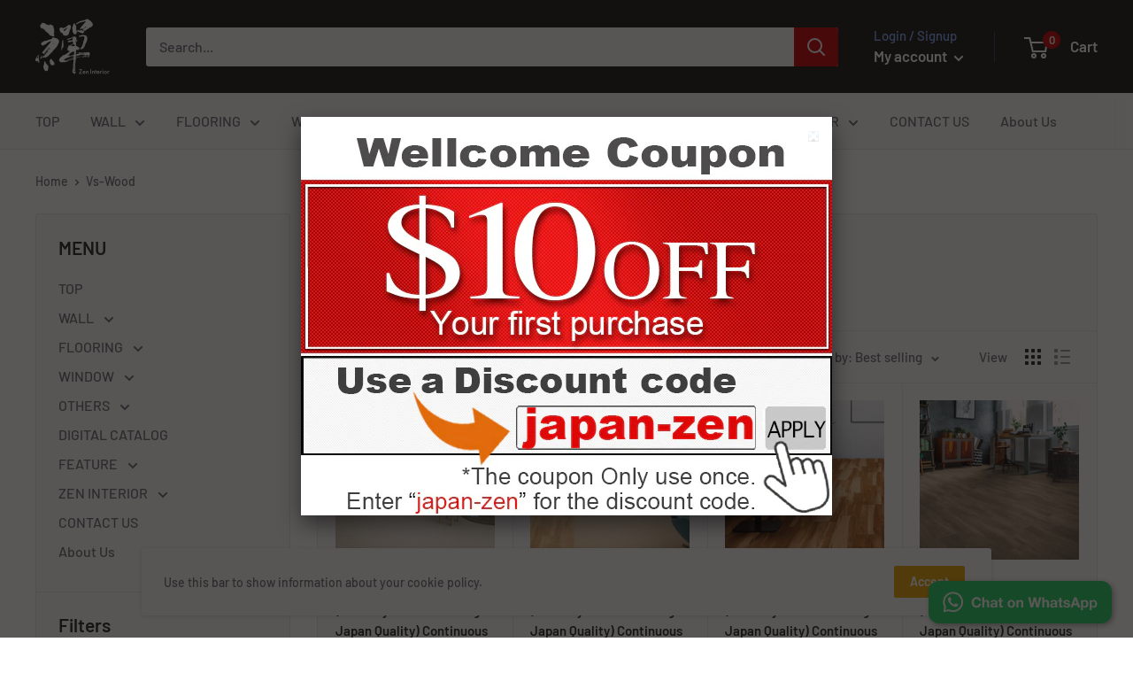

--- FILE ---
content_type: text/html; charset=utf-8
request_url: https://japan-zen.com/collections/vs-wood
body_size: 33616
content:
<!doctype html>

<html class="no-js" lang="en">
  <head>
    <meta name="google-site-verification" content="AlxnkxbEeVeU5B4gPJ3C5UH5eFyNf6_Gsv06wCfy4as" />
    <meta charset="utf-8">
    <meta name="viewport" content="width=device-width, initial-scale=1.0, height=device-height, minimum-scale=1.0, maximum-scale=5.0">
    <meta name="theme-color" content="#e71414"><title>Vs-Wood
</title><meta name="description" content="Vs-Wood"><link rel="canonical" href="https://japan-zen.com/collections/vs-wood"><link rel="shortcut icon" href="//japan-zen.com/cdn/shop/files/zen-f2_96x96.png?v=1617758507" type="image/png"><link rel="preload" as="style" href="//japan-zen.com/cdn/shop/t/6/assets/theme.css?v=54638749410076340481615176896">
    <link rel="preload" as="script" href="//japan-zen.com/cdn/shop/t/6/assets/theme.min.js?v=164977014983380440891642698418">
    <link rel="preconnect" href="https://cdn.shopify.com">
    <link rel="preconnect" href="https://fonts.shopifycdn.com">
    <link rel="dns-prefetch" href="https://productreviews.shopifycdn.com">
    <link rel="dns-prefetch" href="https://ajax.googleapis.com">
    <link rel="dns-prefetch" href="https://maps.googleapis.com">
    <link rel="dns-prefetch" href="https://maps.gstatic.com">

    <meta property="og:type" content="website">
  <meta property="og:title" content="Vs-Wood">
  <meta property="og:image" content="http://japan-zen.com/cdn/shop/products/caresafe_03.jpg?v=1621472770">
  <meta property="og:image:secure_url" content="https://japan-zen.com/cdn/shop/products/caresafe_03.jpg?v=1621472770">
  <meta property="og:image:width" content="640">
  <meta property="og:image:height" content="640"><meta property="og:description" content="Vs-Wood"><meta property="og:url" content="https://japan-zen.com/collections/vs-wood">
<meta property="og:site_name" content="Zen Interior (Japan Zen Design interior)"><meta name="twitter:card" content="summary"><meta name="twitter:title" content="Vs-Wood">
  <meta name="twitter:description" content="Vs-Wood">
  <meta name="twitter:image" content="https://japan-zen.com/cdn/shop/products/caresafe_03_600x600_crop_center.jpg?v=1621472770">
    <link rel="preload" href="//japan-zen.com/cdn/fonts/barlow/barlow_n6.329f582a81f63f125e63c20a5a80ae9477df68e1.woff2" as="font" type="font/woff2" crossorigin>
<link rel="preload" href="//japan-zen.com/cdn/fonts/barlow/barlow_n5.a193a1990790eba0cc5cca569d23799830e90f07.woff2" as="font" type="font/woff2" crossorigin>

<style>
  @font-face {
  font-family: Barlow;
  font-weight: 600;
  font-style: normal;
  font-display: swap;
  src: url("//japan-zen.com/cdn/fonts/barlow/barlow_n6.329f582a81f63f125e63c20a5a80ae9477df68e1.woff2") format("woff2"),
       url("//japan-zen.com/cdn/fonts/barlow/barlow_n6.0163402e36247bcb8b02716880d0b39568412e9e.woff") format("woff");
}

  @font-face {
  font-family: Barlow;
  font-weight: 500;
  font-style: normal;
  font-display: swap;
  src: url("//japan-zen.com/cdn/fonts/barlow/barlow_n5.a193a1990790eba0cc5cca569d23799830e90f07.woff2") format("woff2"),
       url("//japan-zen.com/cdn/fonts/barlow/barlow_n5.ae31c82169b1dc0715609b8cc6a610b917808358.woff") format("woff");
}

@font-face {
  font-family: Barlow;
  font-weight: 600;
  font-style: normal;
  font-display: swap;
  src: url("//japan-zen.com/cdn/fonts/barlow/barlow_n6.329f582a81f63f125e63c20a5a80ae9477df68e1.woff2") format("woff2"),
       url("//japan-zen.com/cdn/fonts/barlow/barlow_n6.0163402e36247bcb8b02716880d0b39568412e9e.woff") format("woff");
}

@font-face {
  font-family: Barlow;
  font-weight: 600;
  font-style: italic;
  font-display: swap;
  src: url("//japan-zen.com/cdn/fonts/barlow/barlow_i6.5a22bd20fb27bad4d7674cc6e666fb9c77d813bb.woff2") format("woff2"),
       url("//japan-zen.com/cdn/fonts/barlow/barlow_i6.1c8787fcb59f3add01a87f21b38c7ef797e3b3a1.woff") format("woff");
}


  @font-face {
  font-family: Barlow;
  font-weight: 700;
  font-style: normal;
  font-display: swap;
  src: url("//japan-zen.com/cdn/fonts/barlow/barlow_n7.691d1d11f150e857dcbc1c10ef03d825bc378d81.woff2") format("woff2"),
       url("//japan-zen.com/cdn/fonts/barlow/barlow_n7.4fdbb1cb7da0e2c2f88492243ffa2b4f91924840.woff") format("woff");
}

  @font-face {
  font-family: Barlow;
  font-weight: 500;
  font-style: italic;
  font-display: swap;
  src: url("//japan-zen.com/cdn/fonts/barlow/barlow_i5.714d58286997b65cd479af615cfa9bb0a117a573.woff2") format("woff2"),
       url("//japan-zen.com/cdn/fonts/barlow/barlow_i5.0120f77e6447d3b5df4bbec8ad8c2d029d87fb21.woff") format("woff");
}

  @font-face {
  font-family: Barlow;
  font-weight: 700;
  font-style: italic;
  font-display: swap;
  src: url("//japan-zen.com/cdn/fonts/barlow/barlow_i7.50e19d6cc2ba5146fa437a5a7443c76d5d730103.woff2") format("woff2"),
       url("//japan-zen.com/cdn/fonts/barlow/barlow_i7.47e9f98f1b094d912e6fd631cc3fe93d9f40964f.woff") format("woff");
}


  :root {
    --default-text-font-size : 15px;
    --base-text-font-size    : 16px;
    --heading-font-family    : Barlow, sans-serif;
    --heading-font-weight    : 600;
    --heading-font-style     : normal;
    --text-font-family       : Barlow, sans-serif;
    --text-font-weight       : 500;
    --text-font-style        : normal;
    --text-font-bolder-weight: 600;
    --text-link-decoration   : underline;

    --text-color               : #677279;
    --text-color-rgb           : 103, 114, 121;
    --heading-color            : #28292d;
    --border-color             : #e7e7e7;
    --border-color-rgb         : 231, 231, 231;
    --form-border-color        : #dadada;
    --accent-color             : #e71414;
    --accent-color-rgb         : 231, 20, 20;
    --link-color               : #00badb;
    --link-color-hover         : #00798e;
    --background               : #ffffff;
    --secondary-background     : #f9f9f9;
    --secondary-background-rgb : 249, 249, 249;
    --accent-background        : rgba(231, 20, 20, 0.08);

    --input-background: #f9f9f9;

    --error-color       : #ff0000;
    --error-background  : rgba(255, 0, 0, 0.07);
    --success-color     : #00aa00;
    --success-background: rgba(0, 170, 0, 0.11);

    --primary-button-background      : #28292d;
    --primary-button-background-rgb  : 40, 41, 45;
    --primary-button-text-color      : #ffffff;
    --secondary-button-background    : #e4a60a;
    --secondary-button-background-rgb: 228, 166, 10;
    --secondary-button-text-color    : #ffffff;

    --header-background      : #1b1b1b;
    --header-text-color      : #ffffff;
    --header-light-text-color: #7facf7;
    --header-border-color    : rgba(127, 172, 247, 0.3);
    --header-accent-color    : #c20505;

    --footer-background-color:    #f3f5f6;
    --footer-heading-text-color:  #1e2d7d;
    --footer-body-text-color:     #677279;
    --footer-body-text-color-rgb: 103, 114, 121;
    --footer-accent-color:        #28292d;
    --footer-accent-color-rgb:    40, 41, 45;
    --footer-border:              none;
    
    --flickity-arrow-color: #b4b4b4;--product-on-sale-accent           : #cc0b0b;
    --product-on-sale-accent-rgb       : 204, 11, 11;
    --product-on-sale-color            : #ffffff;
    --product-in-stock-color           : #008a00;
    --product-low-stock-color          : #ee0000;
    --product-sold-out-color           : #8a9297;
    --product-custom-label-1-background: #008a00;
    --product-custom-label-1-color     : #ffffff;
    --product-custom-label-2-background: #00a500;
    --product-custom-label-2-color     : #ffffff;
    --product-review-star-color        : #ffbd00;

    --mobile-container-gutter : 20px;
    --desktop-container-gutter: 40px;
  }
</style>

<script>
  // IE11 does not have support for CSS variables, so we have to polyfill them
  if (!(((window || {}).CSS || {}).supports && window.CSS.supports('(--a: 0)'))) {
    const script = document.createElement('script');
    script.type = 'text/javascript';
    script.src = 'https://cdn.jsdelivr.net/npm/css-vars-ponyfill@2';
    script.onload = function() {
      cssVars({});
    };

    document.getElementsByTagName('head')[0].appendChild(script);
  }
</script>


    <script>window.performance && window.performance.mark && window.performance.mark('shopify.content_for_header.start');</script><meta name="google-site-verification" content="AlxnkxbEeVeU5B4gPJ3C5UH5eFyNf6_Gsv06wCfy4as">
<meta id="shopify-digital-wallet" name="shopify-digital-wallet" content="/33290387588/digital_wallets/dialog">
<meta name="shopify-checkout-api-token" content="1faf4dcbaa629a3dd38efcffdfc70bd0">
<meta id="in-context-paypal-metadata" data-shop-id="33290387588" data-venmo-supported="false" data-environment="production" data-locale="en_US" data-paypal-v4="true" data-currency="USD">
<link rel="alternate" type="application/atom+xml" title="Feed" href="/collections/vs-wood.atom" />
<link rel="alternate" type="application/json+oembed" href="https://japan-zen.com/collections/vs-wood.oembed">
<script async="async" src="/checkouts/internal/preloads.js?locale=en-US"></script>
<script id="shopify-features" type="application/json">{"accessToken":"1faf4dcbaa629a3dd38efcffdfc70bd0","betas":["rich-media-storefront-analytics"],"domain":"japan-zen.com","predictiveSearch":true,"shopId":33290387588,"locale":"en"}</script>
<script>var Shopify = Shopify || {};
Shopify.shop = "zeninterior.myshopify.com";
Shopify.locale = "en";
Shopify.currency = {"active":"USD","rate":"1.0"};
Shopify.country = "US";
Shopify.theme = {"name":"Zen Interior -Japan","id":120147771524,"schema_name":"Warehouse","schema_version":"1.16.9","theme_store_id":871,"role":"main"};
Shopify.theme.handle = "null";
Shopify.theme.style = {"id":null,"handle":null};
Shopify.cdnHost = "japan-zen.com/cdn";
Shopify.routes = Shopify.routes || {};
Shopify.routes.root = "/";</script>
<script type="module">!function(o){(o.Shopify=o.Shopify||{}).modules=!0}(window);</script>
<script>!function(o){function n(){var o=[];function n(){o.push(Array.prototype.slice.apply(arguments))}return n.q=o,n}var t=o.Shopify=o.Shopify||{};t.loadFeatures=n(),t.autoloadFeatures=n()}(window);</script>
<script id="shop-js-analytics" type="application/json">{"pageType":"collection"}</script>
<script defer="defer" async type="module" src="//japan-zen.com/cdn/shopifycloud/shop-js/modules/v2/client.init-shop-cart-sync_BT-GjEfc.en.esm.js"></script>
<script defer="defer" async type="module" src="//japan-zen.com/cdn/shopifycloud/shop-js/modules/v2/chunk.common_D58fp_Oc.esm.js"></script>
<script defer="defer" async type="module" src="//japan-zen.com/cdn/shopifycloud/shop-js/modules/v2/chunk.modal_xMitdFEc.esm.js"></script>
<script type="module">
  await import("//japan-zen.com/cdn/shopifycloud/shop-js/modules/v2/client.init-shop-cart-sync_BT-GjEfc.en.esm.js");
await import("//japan-zen.com/cdn/shopifycloud/shop-js/modules/v2/chunk.common_D58fp_Oc.esm.js");
await import("//japan-zen.com/cdn/shopifycloud/shop-js/modules/v2/chunk.modal_xMitdFEc.esm.js");

  window.Shopify.SignInWithShop?.initShopCartSync?.({"fedCMEnabled":true,"windoidEnabled":true});

</script>
<script>(function() {
  var isLoaded = false;
  function asyncLoad() {
    if (isLoaded) return;
    isLoaded = true;
    var urls = ["https:\/\/gtranslate.io\/shopify\/gtranslate.js?shop=zeninterior.myshopify.com","\/\/cdn.secomapp.com\/promotionpopup\/cdn\/allshops\/zeninterior\/1625720870.js?shop=zeninterior.myshopify.com","\/\/open-signin.okasconcepts.com\/js\/resource.js?shop=zeninterior.myshopify.com","https:\/\/static.klaviyo.com\/onsite\/js\/RPagrb\/klaviyo.js?company_id=RPagrb\u0026shop=zeninterior.myshopify.com"];
    for (var i = 0; i < urls.length; i++) {
      var s = document.createElement('script');
      s.type = 'text/javascript';
      s.async = true;
      s.src = urls[i];
      var x = document.getElementsByTagName('script')[0];
      x.parentNode.insertBefore(s, x);
    }
  };
  if(window.attachEvent) {
    window.attachEvent('onload', asyncLoad);
  } else {
    window.addEventListener('load', asyncLoad, false);
  }
})();</script>
<script id="__st">var __st={"a":33290387588,"offset":-18000,"reqid":"b94e7180-0e6b-49e2-bb79-9b2dfa0cc4fe-1769298682","pageurl":"japan-zen.com\/collections\/vs-wood","u":"f921e44c4159","p":"collection","rtyp":"collection","rid":262086754436};</script>
<script>window.ShopifyPaypalV4VisibilityTracking = true;</script>
<script id="captcha-bootstrap">!function(){'use strict';const t='contact',e='account',n='new_comment',o=[[t,t],['blogs',n],['comments',n],[t,'customer']],c=[[e,'customer_login'],[e,'guest_login'],[e,'recover_customer_password'],[e,'create_customer']],r=t=>t.map((([t,e])=>`form[action*='/${t}']:not([data-nocaptcha='true']) input[name='form_type'][value='${e}']`)).join(','),a=t=>()=>t?[...document.querySelectorAll(t)].map((t=>t.form)):[];function s(){const t=[...o],e=r(t);return a(e)}const i='password',u='form_key',d=['recaptcha-v3-token','g-recaptcha-response','h-captcha-response',i],f=()=>{try{return window.sessionStorage}catch{return}},m='__shopify_v',_=t=>t.elements[u];function p(t,e,n=!1){try{const o=window.sessionStorage,c=JSON.parse(o.getItem(e)),{data:r}=function(t){const{data:e,action:n}=t;return t[m]||n?{data:e,action:n}:{data:t,action:n}}(c);for(const[e,n]of Object.entries(r))t.elements[e]&&(t.elements[e].value=n);n&&o.removeItem(e)}catch(o){console.error('form repopulation failed',{error:o})}}const l='form_type',E='cptcha';function T(t){t.dataset[E]=!0}const w=window,h=w.document,L='Shopify',v='ce_forms',y='captcha';let A=!1;((t,e)=>{const n=(g='f06e6c50-85a8-45c8-87d0-21a2b65856fe',I='https://cdn.shopify.com/shopifycloud/storefront-forms-hcaptcha/ce_storefront_forms_captcha_hcaptcha.v1.5.2.iife.js',D={infoText:'Protected by hCaptcha',privacyText:'Privacy',termsText:'Terms'},(t,e,n)=>{const o=w[L][v],c=o.bindForm;if(c)return c(t,g,e,D).then(n);var r;o.q.push([[t,g,e,D],n]),r=I,A||(h.body.append(Object.assign(h.createElement('script'),{id:'captcha-provider',async:!0,src:r})),A=!0)});var g,I,D;w[L]=w[L]||{},w[L][v]=w[L][v]||{},w[L][v].q=[],w[L][y]=w[L][y]||{},w[L][y].protect=function(t,e){n(t,void 0,e),T(t)},Object.freeze(w[L][y]),function(t,e,n,w,h,L){const[v,y,A,g]=function(t,e,n){const i=e?o:[],u=t?c:[],d=[...i,...u],f=r(d),m=r(i),_=r(d.filter((([t,e])=>n.includes(e))));return[a(f),a(m),a(_),s()]}(w,h,L),I=t=>{const e=t.target;return e instanceof HTMLFormElement?e:e&&e.form},D=t=>v().includes(t);t.addEventListener('submit',(t=>{const e=I(t);if(!e)return;const n=D(e)&&!e.dataset.hcaptchaBound&&!e.dataset.recaptchaBound,o=_(e),c=g().includes(e)&&(!o||!o.value);(n||c)&&t.preventDefault(),c&&!n&&(function(t){try{if(!f())return;!function(t){const e=f();if(!e)return;const n=_(t);if(!n)return;const o=n.value;o&&e.removeItem(o)}(t);const e=Array.from(Array(32),(()=>Math.random().toString(36)[2])).join('');!function(t,e){_(t)||t.append(Object.assign(document.createElement('input'),{type:'hidden',name:u})),t.elements[u].value=e}(t,e),function(t,e){const n=f();if(!n)return;const o=[...t.querySelectorAll(`input[type='${i}']`)].map((({name:t})=>t)),c=[...d,...o],r={};for(const[a,s]of new FormData(t).entries())c.includes(a)||(r[a]=s);n.setItem(e,JSON.stringify({[m]:1,action:t.action,data:r}))}(t,e)}catch(e){console.error('failed to persist form',e)}}(e),e.submit())}));const S=(t,e)=>{t&&!t.dataset[E]&&(n(t,e.some((e=>e===t))),T(t))};for(const o of['focusin','change'])t.addEventListener(o,(t=>{const e=I(t);D(e)&&S(e,y())}));const B=e.get('form_key'),M=e.get(l),P=B&&M;t.addEventListener('DOMContentLoaded',(()=>{const t=y();if(P)for(const e of t)e.elements[l].value===M&&p(e,B);[...new Set([...A(),...v().filter((t=>'true'===t.dataset.shopifyCaptcha))])].forEach((e=>S(e,t)))}))}(h,new URLSearchParams(w.location.search),n,t,e,['guest_login'])})(!0,!0)}();</script>
<script integrity="sha256-4kQ18oKyAcykRKYeNunJcIwy7WH5gtpwJnB7kiuLZ1E=" data-source-attribution="shopify.loadfeatures" defer="defer" src="//japan-zen.com/cdn/shopifycloud/storefront/assets/storefront/load_feature-a0a9edcb.js" crossorigin="anonymous"></script>
<script data-source-attribution="shopify.dynamic_checkout.dynamic.init">var Shopify=Shopify||{};Shopify.PaymentButton=Shopify.PaymentButton||{isStorefrontPortableWallets:!0,init:function(){window.Shopify.PaymentButton.init=function(){};var t=document.createElement("script");t.src="https://japan-zen.com/cdn/shopifycloud/portable-wallets/latest/portable-wallets.en.js",t.type="module",document.head.appendChild(t)}};
</script>
<script data-source-attribution="shopify.dynamic_checkout.buyer_consent">
  function portableWalletsHideBuyerConsent(e){var t=document.getElementById("shopify-buyer-consent"),n=document.getElementById("shopify-subscription-policy-button");t&&n&&(t.classList.add("hidden"),t.setAttribute("aria-hidden","true"),n.removeEventListener("click",e))}function portableWalletsShowBuyerConsent(e){var t=document.getElementById("shopify-buyer-consent"),n=document.getElementById("shopify-subscription-policy-button");t&&n&&(t.classList.remove("hidden"),t.removeAttribute("aria-hidden"),n.addEventListener("click",e))}window.Shopify?.PaymentButton&&(window.Shopify.PaymentButton.hideBuyerConsent=portableWalletsHideBuyerConsent,window.Shopify.PaymentButton.showBuyerConsent=portableWalletsShowBuyerConsent);
</script>
<script data-source-attribution="shopify.dynamic_checkout.cart.bootstrap">document.addEventListener("DOMContentLoaded",(function(){function t(){return document.querySelector("shopify-accelerated-checkout-cart, shopify-accelerated-checkout")}if(t())Shopify.PaymentButton.init();else{new MutationObserver((function(e,n){t()&&(Shopify.PaymentButton.init(),n.disconnect())})).observe(document.body,{childList:!0,subtree:!0})}}));
</script>
<script id='scb4127' type='text/javascript' async='' src='https://japan-zen.com/cdn/shopifycloud/privacy-banner/storefront-banner.js'></script><link id="shopify-accelerated-checkout-styles" rel="stylesheet" media="screen" href="https://japan-zen.com/cdn/shopifycloud/portable-wallets/latest/accelerated-checkout-backwards-compat.css" crossorigin="anonymous">
<style id="shopify-accelerated-checkout-cart">
        #shopify-buyer-consent {
  margin-top: 1em;
  display: inline-block;
  width: 100%;
}

#shopify-buyer-consent.hidden {
  display: none;
}

#shopify-subscription-policy-button {
  background: none;
  border: none;
  padding: 0;
  text-decoration: underline;
  font-size: inherit;
  cursor: pointer;
}

#shopify-subscription-policy-button::before {
  box-shadow: none;
}

      </style>

<script>window.performance && window.performance.mark && window.performance.mark('shopify.content_for_header.end');</script>

    <link rel="stylesheet" href="//japan-zen.com/cdn/shop/t/6/assets/theme.css?v=54638749410076340481615176896">

    


  <script type="application/ld+json">
  {
    "@context": "http://schema.org",
    "@type": "BreadcrumbList",
  "itemListElement": [{
      "@type": "ListItem",
      "position": 1,
      "name": "Home",
      "item": "https://japan-zen.com"
    },{
          "@type": "ListItem",
          "position": 2,
          "name": "Vs-Wood",
          "item": "https://japan-zen.com/collections/vs-wood"
        }]
  }
  </script>


    <script>
      // This allows to expose several variables to the global scope, to be used in scripts
      window.theme = {
        pageType: "collection",
        cartCount: 0,
        moneyFormat: "${{amount}}",
        moneyWithCurrencyFormat: "${{amount}} USD",
        showDiscount: true,
        discountMode: "saving",
        searchMode: "product,article",
        searchUnavailableProducts: "last",
        cartType: "drawer"
      };

      window.routes = {
        rootUrl: "\/",
        rootUrlWithoutSlash: '',
        cartUrl: "\/cart",
        cartAddUrl: "\/cart\/add",
        cartChangeUrl: "\/cart\/change",
        searchUrl: "\/search",
        productRecommendationsUrl: "\/recommendations\/products"
      };

      window.languages = {
        productRegularPrice: "Regular price",
        productSalePrice: "Sale price",
        collectionOnSaleLabel: "Save {{savings}}",
        productFormUnavailable: "Unavailable",
        productFormAddToCart: "Add to cart",
        productFormSoldOut: "Sold out",
        productAdded: "Product has been added to your cart",
        productAddedShort: "Added!",
        shippingEstimatorNoResults: "No shipping could be found for your address.",
        shippingEstimatorOneResult: "There is one shipping rate for your address:",
        shippingEstimatorMultipleResults: "There are {{count}} shipping rates for your address:",
        shippingEstimatorErrors: "There are some errors:"
      };

      window.lazySizesConfig = {
        loadHidden: false,
        hFac: 0.8,
        expFactor: 3,
        customMedia: {
          '--phone': '(max-width: 640px)',
          '--tablet': '(min-width: 641px) and (max-width: 1023px)',
          '--lap': '(min-width: 1024px)'
        }
      };

      document.documentElement.className = document.documentElement.className.replace('no-js', 'js');
    </script><script src="//japan-zen.com/cdn/shop/t/6/assets/theme.min.js?v=164977014983380440891642698418" defer></script>
    <script src="//japan-zen.com/cdn/shop/t/6/assets/custom.js?v=90373254691674712701615176895" defer></script><script>
        (function () {
          window.onpageshow = function() {
            // We force re-freshing the cart content onpageshow, as most browsers will serve a cache copy when hitting the
            // back button, which cause staled data
            document.documentElement.dispatchEvent(new CustomEvent('cart:refresh', {
              bubbles: true,
              detail: {scrollToTop: false}
            }));
          };
        })();
      </script><link rel="dns-prefetch" href="https://cdn.secomapp.com/">
<link rel="dns-prefetch" href="https://ajax.googleapis.com/">
<link rel="dns-prefetch" href="https://cdnjs.cloudflare.com/">
<link rel="preload" as="stylesheet" href="//japan-zen.com/cdn/shop/t/6/assets/sca-pp.css?v=178374312540912810101622008426">

<link rel="stylesheet" href="//japan-zen.com/cdn/shop/t/6/assets/sca-pp.css?v=178374312540912810101622008426">
 <script>
  
    SCAPPLive = {};
  
  SCAPPShop = {};
    
  </script> 
 

<script>window.__pagefly_analytics_settings__ = {"acceptTracking":false};</script>
 <script src="https://cdn.shopify.com/extensions/019b84f8-71bf-76f3-b48b-e3ded9202d84/whatsup-whatsapp-button-22/assets/whatsup-whatsapp-button.js" type="text/javascript" defer="defer"></script>
<link href="https://monorail-edge.shopifysvc.com" rel="dns-prefetch">
<script>(function(){if ("sendBeacon" in navigator && "performance" in window) {try {var session_token_from_headers = performance.getEntriesByType('navigation')[0].serverTiming.find(x => x.name == '_s').description;} catch {var session_token_from_headers = undefined;}var session_cookie_matches = document.cookie.match(/_shopify_s=([^;]*)/);var session_token_from_cookie = session_cookie_matches && session_cookie_matches.length === 2 ? session_cookie_matches[1] : "";var session_token = session_token_from_headers || session_token_from_cookie || "";function handle_abandonment_event(e) {var entries = performance.getEntries().filter(function(entry) {return /monorail-edge.shopifysvc.com/.test(entry.name);});if (!window.abandonment_tracked && entries.length === 0) {window.abandonment_tracked = true;var currentMs = Date.now();var navigation_start = performance.timing.navigationStart;var payload = {shop_id: 33290387588,url: window.location.href,navigation_start,duration: currentMs - navigation_start,session_token,page_type: "collection"};window.navigator.sendBeacon("https://monorail-edge.shopifysvc.com/v1/produce", JSON.stringify({schema_id: "online_store_buyer_site_abandonment/1.1",payload: payload,metadata: {event_created_at_ms: currentMs,event_sent_at_ms: currentMs}}));}}window.addEventListener('pagehide', handle_abandonment_event);}}());</script>
<script id="web-pixels-manager-setup">(function e(e,d,r,n,o){if(void 0===o&&(o={}),!Boolean(null===(a=null===(i=window.Shopify)||void 0===i?void 0:i.analytics)||void 0===a?void 0:a.replayQueue)){var i,a;window.Shopify=window.Shopify||{};var t=window.Shopify;t.analytics=t.analytics||{};var s=t.analytics;s.replayQueue=[],s.publish=function(e,d,r){return s.replayQueue.push([e,d,r]),!0};try{self.performance.mark("wpm:start")}catch(e){}var l=function(){var e={modern:/Edge?\/(1{2}[4-9]|1[2-9]\d|[2-9]\d{2}|\d{4,})\.\d+(\.\d+|)|Firefox\/(1{2}[4-9]|1[2-9]\d|[2-9]\d{2}|\d{4,})\.\d+(\.\d+|)|Chrom(ium|e)\/(9{2}|\d{3,})\.\d+(\.\d+|)|(Maci|X1{2}).+ Version\/(15\.\d+|(1[6-9]|[2-9]\d|\d{3,})\.\d+)([,.]\d+|)( \(\w+\)|)( Mobile\/\w+|) Safari\/|Chrome.+OPR\/(9{2}|\d{3,})\.\d+\.\d+|(CPU[ +]OS|iPhone[ +]OS|CPU[ +]iPhone|CPU IPhone OS|CPU iPad OS)[ +]+(15[._]\d+|(1[6-9]|[2-9]\d|\d{3,})[._]\d+)([._]\d+|)|Android:?[ /-](13[3-9]|1[4-9]\d|[2-9]\d{2}|\d{4,})(\.\d+|)(\.\d+|)|Android.+Firefox\/(13[5-9]|1[4-9]\d|[2-9]\d{2}|\d{4,})\.\d+(\.\d+|)|Android.+Chrom(ium|e)\/(13[3-9]|1[4-9]\d|[2-9]\d{2}|\d{4,})\.\d+(\.\d+|)|SamsungBrowser\/([2-9]\d|\d{3,})\.\d+/,legacy:/Edge?\/(1[6-9]|[2-9]\d|\d{3,})\.\d+(\.\d+|)|Firefox\/(5[4-9]|[6-9]\d|\d{3,})\.\d+(\.\d+|)|Chrom(ium|e)\/(5[1-9]|[6-9]\d|\d{3,})\.\d+(\.\d+|)([\d.]+$|.*Safari\/(?![\d.]+ Edge\/[\d.]+$))|(Maci|X1{2}).+ Version\/(10\.\d+|(1[1-9]|[2-9]\d|\d{3,})\.\d+)([,.]\d+|)( \(\w+\)|)( Mobile\/\w+|) Safari\/|Chrome.+OPR\/(3[89]|[4-9]\d|\d{3,})\.\d+\.\d+|(CPU[ +]OS|iPhone[ +]OS|CPU[ +]iPhone|CPU IPhone OS|CPU iPad OS)[ +]+(10[._]\d+|(1[1-9]|[2-9]\d|\d{3,})[._]\d+)([._]\d+|)|Android:?[ /-](13[3-9]|1[4-9]\d|[2-9]\d{2}|\d{4,})(\.\d+|)(\.\d+|)|Mobile Safari.+OPR\/([89]\d|\d{3,})\.\d+\.\d+|Android.+Firefox\/(13[5-9]|1[4-9]\d|[2-9]\d{2}|\d{4,})\.\d+(\.\d+|)|Android.+Chrom(ium|e)\/(13[3-9]|1[4-9]\d|[2-9]\d{2}|\d{4,})\.\d+(\.\d+|)|Android.+(UC? ?Browser|UCWEB|U3)[ /]?(15\.([5-9]|\d{2,})|(1[6-9]|[2-9]\d|\d{3,})\.\d+)\.\d+|SamsungBrowser\/(5\.\d+|([6-9]|\d{2,})\.\d+)|Android.+MQ{2}Browser\/(14(\.(9|\d{2,})|)|(1[5-9]|[2-9]\d|\d{3,})(\.\d+|))(\.\d+|)|K[Aa][Ii]OS\/(3\.\d+|([4-9]|\d{2,})\.\d+)(\.\d+|)/},d=e.modern,r=e.legacy,n=navigator.userAgent;return n.match(d)?"modern":n.match(r)?"legacy":"unknown"}(),u="modern"===l?"modern":"legacy",c=(null!=n?n:{modern:"",legacy:""})[u],f=function(e){return[e.baseUrl,"/wpm","/b",e.hashVersion,"modern"===e.buildTarget?"m":"l",".js"].join("")}({baseUrl:d,hashVersion:r,buildTarget:u}),m=function(e){var d=e.version,r=e.bundleTarget,n=e.surface,o=e.pageUrl,i=e.monorailEndpoint;return{emit:function(e){var a=e.status,t=e.errorMsg,s=(new Date).getTime(),l=JSON.stringify({metadata:{event_sent_at_ms:s},events:[{schema_id:"web_pixels_manager_load/3.1",payload:{version:d,bundle_target:r,page_url:o,status:a,surface:n,error_msg:t},metadata:{event_created_at_ms:s}}]});if(!i)return console&&console.warn&&console.warn("[Web Pixels Manager] No Monorail endpoint provided, skipping logging."),!1;try{return self.navigator.sendBeacon.bind(self.navigator)(i,l)}catch(e){}var u=new XMLHttpRequest;try{return u.open("POST",i,!0),u.setRequestHeader("Content-Type","text/plain"),u.send(l),!0}catch(e){return console&&console.warn&&console.warn("[Web Pixels Manager] Got an unhandled error while logging to Monorail."),!1}}}}({version:r,bundleTarget:l,surface:e.surface,pageUrl:self.location.href,monorailEndpoint:e.monorailEndpoint});try{o.browserTarget=l,function(e){var d=e.src,r=e.async,n=void 0===r||r,o=e.onload,i=e.onerror,a=e.sri,t=e.scriptDataAttributes,s=void 0===t?{}:t,l=document.createElement("script"),u=document.querySelector("head"),c=document.querySelector("body");if(l.async=n,l.src=d,a&&(l.integrity=a,l.crossOrigin="anonymous"),s)for(var f in s)if(Object.prototype.hasOwnProperty.call(s,f))try{l.dataset[f]=s[f]}catch(e){}if(o&&l.addEventListener("load",o),i&&l.addEventListener("error",i),u)u.appendChild(l);else{if(!c)throw new Error("Did not find a head or body element to append the script");c.appendChild(l)}}({src:f,async:!0,onload:function(){if(!function(){var e,d;return Boolean(null===(d=null===(e=window.Shopify)||void 0===e?void 0:e.analytics)||void 0===d?void 0:d.initialized)}()){var d=window.webPixelsManager.init(e)||void 0;if(d){var r=window.Shopify.analytics;r.replayQueue.forEach((function(e){var r=e[0],n=e[1],o=e[2];d.publishCustomEvent(r,n,o)})),r.replayQueue=[],r.publish=d.publishCustomEvent,r.visitor=d.visitor,r.initialized=!0}}},onerror:function(){return m.emit({status:"failed",errorMsg:"".concat(f," has failed to load")})},sri:function(e){var d=/^sha384-[A-Za-z0-9+/=]+$/;return"string"==typeof e&&d.test(e)}(c)?c:"",scriptDataAttributes:o}),m.emit({status:"loading"})}catch(e){m.emit({status:"failed",errorMsg:(null==e?void 0:e.message)||"Unknown error"})}}})({shopId: 33290387588,storefrontBaseUrl: "https://japan-zen.com",extensionsBaseUrl: "https://extensions.shopifycdn.com/cdn/shopifycloud/web-pixels-manager",monorailEndpoint: "https://monorail-edge.shopifysvc.com/unstable/produce_batch",surface: "storefront-renderer",enabledBetaFlags: ["2dca8a86"],webPixelsConfigList: [{"id":"2828992644","configuration":"{\"tagID\":\"2612741000380\"}","eventPayloadVersion":"v1","runtimeContext":"STRICT","scriptVersion":"18031546ee651571ed29edbe71a3550b","type":"APP","apiClientId":3009811,"privacyPurposes":["ANALYTICS","MARKETING","SALE_OF_DATA"],"dataSharingAdjustments":{"protectedCustomerApprovalScopes":["read_customer_address","read_customer_email","read_customer_name","read_customer_personal_data","read_customer_phone"]}},{"id":"363724932","configuration":"{\"config\":\"{\\\"pixel_id\\\":\\\"G-90EYY2HC0X\\\",\\\"google_tag_ids\\\":[\\\"G-90EYY2HC0X\\\",\\\"AW-1024296285\\\",\\\"GT-MQPPR3GT\\\"],\\\"target_country\\\":\\\"US\\\",\\\"gtag_events\\\":[{\\\"type\\\":\\\"search\\\",\\\"action_label\\\":[\\\"G-90EYY2HC0X\\\",\\\"AW-1024296285\\\/edOPCLKa-54aEN2KtugD\\\"]},{\\\"type\\\":\\\"begin_checkout\\\",\\\"action_label\\\":[\\\"G-90EYY2HC0X\\\",\\\"AW-1024296285\\\/bLAGCLia-54aEN2KtugD\\\"]},{\\\"type\\\":\\\"view_item\\\",\\\"action_label\\\":[\\\"G-90EYY2HC0X\\\",\\\"AW-1024296285\\\/3S_cCK-a-54aEN2KtugD\\\",\\\"MC-C8W0YM6WCF\\\"]},{\\\"type\\\":\\\"purchase\\\",\\\"action_label\\\":[\\\"G-90EYY2HC0X\\\",\\\"AW-1024296285\\\/hKBQCKma-54aEN2KtugD\\\",\\\"MC-C8W0YM6WCF\\\"]},{\\\"type\\\":\\\"page_view\\\",\\\"action_label\\\":[\\\"G-90EYY2HC0X\\\",\\\"AW-1024296285\\\/U47UCKya-54aEN2KtugD\\\",\\\"MC-C8W0YM6WCF\\\"]},{\\\"type\\\":\\\"add_payment_info\\\",\\\"action_label\\\":[\\\"G-90EYY2HC0X\\\",\\\"AW-1024296285\\\/F0OQCLua-54aEN2KtugD\\\"]},{\\\"type\\\":\\\"add_to_cart\\\",\\\"action_label\\\":[\\\"G-90EYY2HC0X\\\",\\\"AW-1024296285\\\/3pFDCLWa-54aEN2KtugD\\\"]}],\\\"enable_monitoring_mode\\\":false}\"}","eventPayloadVersion":"v1","runtimeContext":"OPEN","scriptVersion":"b2a88bafab3e21179ed38636efcd8a93","type":"APP","apiClientId":1780363,"privacyPurposes":[],"dataSharingAdjustments":{"protectedCustomerApprovalScopes":["read_customer_address","read_customer_email","read_customer_name","read_customer_personal_data","read_customer_phone"]}},{"id":"117178500","configuration":"{\"pixel_id\":\"643677747293445\",\"pixel_type\":\"facebook_pixel\",\"metaapp_system_user_token\":\"-\"}","eventPayloadVersion":"v1","runtimeContext":"OPEN","scriptVersion":"ca16bc87fe92b6042fbaa3acc2fbdaa6","type":"APP","apiClientId":2329312,"privacyPurposes":["ANALYTICS","MARKETING","SALE_OF_DATA"],"dataSharingAdjustments":{"protectedCustomerApprovalScopes":["read_customer_address","read_customer_email","read_customer_name","read_customer_personal_data","read_customer_phone"]}},{"id":"shopify-app-pixel","configuration":"{}","eventPayloadVersion":"v1","runtimeContext":"STRICT","scriptVersion":"0450","apiClientId":"shopify-pixel","type":"APP","privacyPurposes":["ANALYTICS","MARKETING"]},{"id":"shopify-custom-pixel","eventPayloadVersion":"v1","runtimeContext":"LAX","scriptVersion":"0450","apiClientId":"shopify-pixel","type":"CUSTOM","privacyPurposes":["ANALYTICS","MARKETING"]}],isMerchantRequest: false,initData: {"shop":{"name":"Zen Interior (Japan Zen Design interior)","paymentSettings":{"currencyCode":"USD"},"myshopifyDomain":"zeninterior.myshopify.com","countryCode":"JP","storefrontUrl":"https:\/\/japan-zen.com"},"customer":null,"cart":null,"checkout":null,"productVariants":[],"purchasingCompany":null},},"https://japan-zen.com/cdn","fcfee988w5aeb613cpc8e4bc33m6693e112",{"modern":"","legacy":""},{"shopId":"33290387588","storefrontBaseUrl":"https:\/\/japan-zen.com","extensionBaseUrl":"https:\/\/extensions.shopifycdn.com\/cdn\/shopifycloud\/web-pixels-manager","surface":"storefront-renderer","enabledBetaFlags":"[\"2dca8a86\"]","isMerchantRequest":"false","hashVersion":"fcfee988w5aeb613cpc8e4bc33m6693e112","publish":"custom","events":"[[\"page_viewed\",{}],[\"collection_viewed\",{\"collection\":{\"id\":\"262086754436\",\"title\":\"Vs-Wood\",\"productVariants\":[{\"price\":{\"amount\":617.8,\"currencyCode\":\"USD\"},\"product\":{\"title\":\"(Zen Vinyl Sheet Flooring Japan Quality) Continuous flooring  Floor rum  CAR201_CAR210（2mm) TOLI【9M per Roll】\",\"vendor\":\"Zen Interior\",\"id\":\"6565560713348\",\"untranslatedTitle\":\"(Zen Vinyl Sheet Flooring Japan Quality) Continuous flooring  Floor rum  CAR201_CAR210（2mm) TOLI【9M per Roll】\",\"url\":\"\/products\/continuous-flooring-japan-quality-continuous-flooring-floor-rum-car201_car210-2mm-toli-9m-per-roll\",\"type\":\"\"},\"id\":\"39343705522308\",\"image\":{\"src\":\"\/\/japan-zen.com\/cdn\/shop\/products\/CAR201_20191015_110805.jpg?v=1621472779\"},\"sku\":\"\",\"title\":\"CAR201\",\"untranslatedTitle\":\"CAR201\"},{\"price\":{\"amount\":294.9,\"currencyCode\":\"USD\"},\"product\":{\"title\":\"(Zen Vinyl Sheet Flooring Japan Quality) Continuous flooring  Floor rum Hospirum TS2201_TS2218（2mm) TOLI【9M per Roll】\",\"vendor\":\"Zen Interior\",\"id\":\"6565540855940\",\"untranslatedTitle\":\"(Zen Vinyl Sheet Flooring Japan Quality) Continuous flooring  Floor rum Hospirum TS2201_TS2218（2mm) TOLI【9M per Roll】\",\"url\":\"\/products\/continuous-flooring-japan-quality-continuous-flooring-floor-rum-hospirum-ts2201_ts2219-2mm-toli-9m-per-roll\",\"type\":\"\"},\"id\":\"39343670853764\",\"image\":{\"src\":\"\/\/japan-zen.com\/cdn\/shop\/products\/TS2201_20191015_102340.jpg?v=1621473429\"},\"sku\":\"\",\"title\":\"TS2201\",\"untranslatedTitle\":\"TS2201\"},{\"price\":{\"amount\":320.8,\"currencyCode\":\"USD\"},\"product\":{\"title\":\"(Zen Vinyl Sheet Flooring Japan Quality) Continuous flooring Floor rum Mature FS3055_FS3075（2mm) TOLI【9M per Roll】\",\"vendor\":\"Zen Interior\",\"id\":\"6565538168964\",\"untranslatedTitle\":\"(Zen Vinyl Sheet Flooring Japan Quality) Continuous flooring Floor rum Mature FS3055_FS3075（2mm) TOLI【9M per Roll】\",\"url\":\"\/products\/continuous-flooring-japan-quality-continuous-flooring-floor-rum-mature-fs3055_fs3075-2mm-toli-9m-per-roll\",\"type\":\"\"},\"id\":\"39343655092356\",\"image\":{\"src\":\"\/\/japan-zen.com\/cdn\/shop\/products\/FS3055_20191015_095441.jpg?v=1621476239\"},\"sku\":\"\",\"title\":\"FS3055\",\"untranslatedTitle\":\"FS3055\"},{\"price\":{\"amount\":320.8,\"currencyCode\":\"USD\"},\"product\":{\"title\":\"(Zen Vinyl Sheet Flooring Japan Quality) Continuous flooring  Floor rum Mature FS3035_FS3054（2mm) TOLI【9M per Roll】\",\"vendor\":\"Zen Interior\",\"id\":\"6565504909444\",\"untranslatedTitle\":\"(Zen Vinyl Sheet Flooring Japan Quality) Continuous flooring  Floor rum Mature FS3035_FS3054（2mm) TOLI【9M per Roll】\",\"url\":\"\/products\/continuous-flooring-japan-quality-continuous-flooring-floor-rum-mature-fs3035_fs3054-2mm-toli-9m-per-roll\",\"type\":\"\"},\"id\":\"39343617474692\",\"image\":{\"src\":\"\/\/japan-zen.com\/cdn\/shop\/products\/FS3035_20191015_094018.jpg?v=1621474359\"},\"sku\":\"\",\"title\":\"FS3035\",\"untranslatedTitle\":\"FS3035\"},{\"price\":{\"amount\":1121.4,\"currencyCode\":\"USD\"},\"product\":{\"title\":\"(Zen Vinyl Sheet Flooring Japan Quality) Continuous flooring  PG20321-20327　sangetsu 【9M per Roll】\",\"vendor\":\"Zen Interior\",\"id\":\"6547604668548\",\"untranslatedTitle\":\"(Zen Vinyl Sheet Flooring Japan Quality) Continuous flooring  PG20321-20327　sangetsu 【9M per Roll】\",\"url\":\"\/products\/continuous-flooring-japan-quality-continuous-flooring-pg20321-20327-sangetsu\",\"type\":\"\"},\"id\":\"39287211131012\",\"image\":{\"src\":\"\/\/japan-zen.com\/cdn\/shop\/products\/PG20321_R01.jpg?v=1621476153\"},\"sku\":\"\",\"title\":\"PG20321\",\"untranslatedTitle\":\"PG20321\"},{\"price\":{\"amount\":347.2,\"currencyCode\":\"USD\"},\"product\":{\"title\":\"(Zen Vinyl Sheet Flooring Japan Quality) Continuous flooring  PM20116-20118　sangetsu 【9M per Roll】\",\"vendor\":\"Zen Interior\",\"id\":\"6547131039876\",\"untranslatedTitle\":\"(Zen Vinyl Sheet Flooring Japan Quality) Continuous flooring  PM20116-20118　sangetsu 【9M per Roll】\",\"url\":\"\/products\/continuous-flooring-japan-quality-continuous-flooring-pm20116-20118-sangetsu\",\"type\":\"\"},\"id\":\"39285492285572\",\"image\":{\"src\":\"\/\/japan-zen.com\/cdn\/shop\/products\/PM20116_R01.jpg?v=1621476186\"},\"sku\":\"\",\"title\":\"PM20116\",\"untranslatedTitle\":\"PM20116\"},{\"price\":{\"amount\":330.1,\"currencyCode\":\"USD\"},\"product\":{\"title\":\"(Zen Vinyl Sheet Flooring Japan Quality) Continuous flooring  SK20051, SK20052 sangetsu 【9M per Roll】\",\"vendor\":\"Zen Interior\",\"id\":\"6547113443460\",\"untranslatedTitle\":\"(Zen Vinyl Sheet Flooring Japan Quality) Continuous flooring  SK20051, SK20052 sangetsu 【9M per Roll】\",\"url\":\"\/products\/continuous-flooring-japan-quality-continuous-flooring-sk20051-sk20052sangetsu\",\"type\":\"\"},\"id\":\"39285392736388\",\"image\":{\"src\":\"\/\/japan-zen.com\/cdn\/shop\/products\/SK20051_R01.jpg?v=1621476223\"},\"sku\":\"\",\"title\":\"SK20051\",\"untranslatedTitle\":\"SK20051\"},{\"price\":{\"amount\":316.0,\"currencyCode\":\"USD\"},\"product\":{\"title\":\"(Zen Vinyl Sheet Flooring Japan Quality) Continuous flooring  NU20001-20003  sangetsu  【9M per Roll】\",\"vendor\":\"Zen Interior\",\"id\":\"6547106562180\",\"untranslatedTitle\":\"(Zen Vinyl Sheet Flooring Japan Quality) Continuous flooring  NU20001-20003  sangetsu  【9M per Roll】\",\"url\":\"\/products\/continuous-flooring-japan-quality-continuous-flooring-nu20001-20003-sangetsu\",\"type\":\"\"},\"id\":\"39285361967236\",\"image\":{\"src\":\"\/\/japan-zen.com\/cdn\/shop\/products\/NU20001_R01.jpg?v=1621475115\"},\"sku\":\"\",\"title\":\"NU20001\",\"untranslatedTitle\":\"NU20001\"},{\"price\":{\"amount\":369.8,\"currencyCode\":\"USD\"},\"product\":{\"title\":\"(Zen Vinyl Sheet Flooring Japan Quality) Continuous flooring PM20956-20965 sangetsu 【9M per Roll】\",\"vendor\":\"Zen Interior\",\"id\":\"6547104759940\",\"untranslatedTitle\":\"(Zen Vinyl Sheet Flooring Japan Quality) Continuous flooring PM20956-20965 sangetsu 【9M per Roll】\",\"url\":\"\/products\/continuous-flooring-japan-quality-continuous-flooring-pm20956-20965-sangetsu\",\"type\":\"\"},\"id\":\"39285344829572\",\"image\":{\"src\":\"\/\/japan-zen.com\/cdn\/shop\/products\/PM20956_R01.jpg?v=1621586180\"},\"sku\":\"\",\"title\":\"PM20956\",\"untranslatedTitle\":\"PM20956\"},{\"price\":{\"amount\":222.9,\"currencyCode\":\"USD\"},\"product\":{\"title\":\"(Zen Vinyl Sheet Flooring Japan Quality) Continuous flooring PF-20941-PF-20945 sangetsu 【9M per Roll】\",\"vendor\":\"Zen Interior\",\"id\":\"6542777516164\",\"untranslatedTitle\":\"(Zen Vinyl Sheet Flooring Japan Quality) Continuous flooring PF-20941-PF-20945 sangetsu 【9M per Roll】\",\"url\":\"\/products\/continuous-flooring-japan-quality-continuous-flooring-pf-20941-pf-20945-sangetsu\",\"type\":\"\"},\"id\":\"39269853528196\",\"image\":{\"src\":\"\/\/japan-zen.com\/cdn\/shop\/products\/PF20941_C01.jpg?v=1621476696\"},\"sku\":\"\",\"title\":\"PF-20941\",\"untranslatedTitle\":\"PF-20941\"},{\"price\":{\"amount\":239.8,\"currencyCode\":\"USD\"},\"product\":{\"title\":\"(Zen Vinyl Sheet Flooring Japan Quality) Continuous flooring PF-4606 - 4613 sangetsu 【9M per Roll】\",\"vendor\":\"Zen Interior\",\"id\":\"6542323384452\",\"untranslatedTitle\":\"(Zen Vinyl Sheet Flooring Japan Quality) Continuous flooring PF-4606 - 4613 sangetsu 【9M per Roll】\",\"url\":\"\/products\/continuous-flooring-japan-quality-continuous-flooring-pf-4606-4613-sangetsu\",\"type\":\"\"},\"id\":\"39268562272388\",\"image\":{\"src\":\"\/\/japan-zen.com\/cdn\/shop\/products\/PF4606_R01.jpg?v=1621584800\"},\"sku\":\"\",\"title\":\"PF4606\",\"untranslatedTitle\":\"PF4606\"}]}}]]"});</script><script>
  window.ShopifyAnalytics = window.ShopifyAnalytics || {};
  window.ShopifyAnalytics.meta = window.ShopifyAnalytics.meta || {};
  window.ShopifyAnalytics.meta.currency = 'USD';
  var meta = {"products":[{"id":6565560713348,"gid":"gid:\/\/shopify\/Product\/6565560713348","vendor":"Zen Interior","type":"","handle":"continuous-flooring-japan-quality-continuous-flooring-floor-rum-car201_car210-2mm-toli-9m-per-roll","variants":[{"id":39343705522308,"price":61780,"name":"(Zen Vinyl Sheet Flooring Japan Quality) Continuous flooring  Floor rum  CAR201_CAR210（2mm) TOLI【9M per Roll】 - CAR201","public_title":"CAR201","sku":""},{"id":39343705555076,"price":61780,"name":"(Zen Vinyl Sheet Flooring Japan Quality) Continuous flooring  Floor rum  CAR201_CAR210（2mm) TOLI【9M per Roll】 - CAR202","public_title":"CAR202","sku":""},{"id":39343705587844,"price":61780,"name":"(Zen Vinyl Sheet Flooring Japan Quality) Continuous flooring  Floor rum  CAR201_CAR210（2mm) TOLI【9M per Roll】 - CAR203","public_title":"CAR203","sku":""},{"id":39343705620612,"price":61780,"name":"(Zen Vinyl Sheet Flooring Japan Quality) Continuous flooring  Floor rum  CAR201_CAR210（2mm) TOLI【9M per Roll】 - CAR204","public_title":"CAR204","sku":""},{"id":39343705653380,"price":61780,"name":"(Zen Vinyl Sheet Flooring Japan Quality) Continuous flooring  Floor rum  CAR201_CAR210（2mm) TOLI【9M per Roll】 - CAR205","public_title":"CAR205","sku":""},{"id":39343705686148,"price":61780,"name":"(Zen Vinyl Sheet Flooring Japan Quality) Continuous flooring  Floor rum  CAR201_CAR210（2mm) TOLI【9M per Roll】 - CAR206","public_title":"CAR206","sku":""},{"id":39343705718916,"price":61780,"name":"(Zen Vinyl Sheet Flooring Japan Quality) Continuous flooring  Floor rum  CAR201_CAR210（2mm) TOLI【9M per Roll】 - CAR207","public_title":"CAR207","sku":""},{"id":39343705751684,"price":61780,"name":"(Zen Vinyl Sheet Flooring Japan Quality) Continuous flooring  Floor rum  CAR201_CAR210（2mm) TOLI【9M per Roll】 - CAR208","public_title":"CAR208","sku":""},{"id":39343705784452,"price":61780,"name":"(Zen Vinyl Sheet Flooring Japan Quality) Continuous flooring  Floor rum  CAR201_CAR210（2mm) TOLI【9M per Roll】 - CAR209","public_title":"CAR209","sku":""},{"id":39343705817220,"price":61780,"name":"(Zen Vinyl Sheet Flooring Japan Quality) Continuous flooring  Floor rum  CAR201_CAR210（2mm) TOLI【9M per Roll】 - CAR210","public_title":"CAR210","sku":""}],"remote":false},{"id":6565540855940,"gid":"gid:\/\/shopify\/Product\/6565540855940","vendor":"Zen Interior","type":"","handle":"continuous-flooring-japan-quality-continuous-flooring-floor-rum-hospirum-ts2201_ts2219-2mm-toli-9m-per-roll","variants":[{"id":39343670853764,"price":29490,"name":"(Zen Vinyl Sheet Flooring Japan Quality) Continuous flooring  Floor rum Hospirum TS2201_TS2218（2mm) TOLI【9M per Roll】 - TS2201","public_title":"TS2201","sku":""},{"id":39343670886532,"price":29490,"name":"(Zen Vinyl Sheet Flooring Japan Quality) Continuous flooring  Floor rum Hospirum TS2201_TS2218（2mm) TOLI【9M per Roll】 - TS2202","public_title":"TS2202","sku":""},{"id":39343670919300,"price":29490,"name":"(Zen Vinyl Sheet Flooring Japan Quality) Continuous flooring  Floor rum Hospirum TS2201_TS2218（2mm) TOLI【9M per Roll】 - TS2203","public_title":"TS2203","sku":""},{"id":39343670952068,"price":29490,"name":"(Zen Vinyl Sheet Flooring Japan Quality) Continuous flooring  Floor rum Hospirum TS2201_TS2218（2mm) TOLI【9M per Roll】 - TS2204","public_title":"TS2204","sku":""},{"id":39343670984836,"price":29490,"name":"(Zen Vinyl Sheet Flooring Japan Quality) Continuous flooring  Floor rum Hospirum TS2201_TS2218（2mm) TOLI【9M per Roll】 - TS2205","public_title":"TS2205","sku":""},{"id":39343671017604,"price":29490,"name":"(Zen Vinyl Sheet Flooring Japan Quality) Continuous flooring  Floor rum Hospirum TS2201_TS2218（2mm) TOLI【9M per Roll】 - TS2206","public_title":"TS2206","sku":""},{"id":39343671050372,"price":29490,"name":"(Zen Vinyl Sheet Flooring Japan Quality) Continuous flooring  Floor rum Hospirum TS2201_TS2218（2mm) TOLI【9M per Roll】 - TS2207","public_title":"TS2207","sku":""},{"id":39343671083140,"price":29490,"name":"(Zen Vinyl Sheet Flooring Japan Quality) Continuous flooring  Floor rum Hospirum TS2201_TS2218（2mm) TOLI【9M per Roll】 - TS2208","public_title":"TS2208","sku":""},{"id":39343671115908,"price":29490,"name":"(Zen Vinyl Sheet Flooring Japan Quality) Continuous flooring  Floor rum Hospirum TS2201_TS2218（2mm) TOLI【9M per Roll】 - TS2209","public_title":"TS2209","sku":""},{"id":39343671148676,"price":29490,"name":"(Zen Vinyl Sheet Flooring Japan Quality) Continuous flooring  Floor rum Hospirum TS2201_TS2218（2mm) TOLI【9M per Roll】 - TS2210","public_title":"TS2210","sku":""},{"id":39343671181444,"price":29490,"name":"(Zen Vinyl Sheet Flooring Japan Quality) Continuous flooring  Floor rum Hospirum TS2201_TS2218（2mm) TOLI【9M per Roll】 - TS2211","public_title":"TS2211","sku":""},{"id":39343671214212,"price":29490,"name":"(Zen Vinyl Sheet Flooring Japan Quality) Continuous flooring  Floor rum Hospirum TS2201_TS2218（2mm) TOLI【9M per Roll】 - TS2212","public_title":"TS2212","sku":""},{"id":39343671246980,"price":29490,"name":"(Zen Vinyl Sheet Flooring Japan Quality) Continuous flooring  Floor rum Hospirum TS2201_TS2218（2mm) TOLI【9M per Roll】 - TS2213","public_title":"TS2213","sku":""},{"id":39343671279748,"price":29490,"name":"(Zen Vinyl Sheet Flooring Japan Quality) Continuous flooring  Floor rum Hospirum TS2201_TS2218（2mm) TOLI【9M per Roll】 - TS2214","public_title":"TS2214","sku":""},{"id":39343671312516,"price":29490,"name":"(Zen Vinyl Sheet Flooring Japan Quality) Continuous flooring  Floor rum Hospirum TS2201_TS2218（2mm) TOLI【9M per Roll】 - TS2215","public_title":"TS2215","sku":""},{"id":39343671345284,"price":29490,"name":"(Zen Vinyl Sheet Flooring Japan Quality) Continuous flooring  Floor rum Hospirum TS2201_TS2218（2mm) TOLI【9M per Roll】 - TS2216","public_title":"TS2216","sku":""},{"id":39343671378052,"price":29490,"name":"(Zen Vinyl Sheet Flooring Japan Quality) Continuous flooring  Floor rum Hospirum TS2201_TS2218（2mm) TOLI【9M per Roll】 - TS2217","public_title":"TS2217","sku":""},{"id":39343671410820,"price":29490,"name":"(Zen Vinyl Sheet Flooring Japan Quality) Continuous flooring  Floor rum Hospirum TS2201_TS2218（2mm) TOLI【9M per Roll】 - TS2218","public_title":"TS2218","sku":""}],"remote":false},{"id":6565538168964,"gid":"gid:\/\/shopify\/Product\/6565538168964","vendor":"Zen Interior","type":"","handle":"continuous-flooring-japan-quality-continuous-flooring-floor-rum-mature-fs3055_fs3075-2mm-toli-9m-per-roll","variants":[{"id":39343655092356,"price":32080,"name":"(Zen Vinyl Sheet Flooring Japan Quality) Continuous flooring Floor rum Mature FS3055_FS3075（2mm) TOLI【9M per Roll】 - FS3055","public_title":"FS3055","sku":""},{"id":39343655125124,"price":32080,"name":"(Zen Vinyl Sheet Flooring Japan Quality) Continuous flooring Floor rum Mature FS3055_FS3075（2mm) TOLI【9M per Roll】 - FS3056","public_title":"FS3056","sku":""},{"id":39343655157892,"price":32080,"name":"(Zen Vinyl Sheet Flooring Japan Quality) Continuous flooring Floor rum Mature FS3055_FS3075（2mm) TOLI【9M per Roll】 - FS3057","public_title":"FS3057","sku":""},{"id":39343655190660,"price":32080,"name":"(Zen Vinyl Sheet Flooring Japan Quality) Continuous flooring Floor rum Mature FS3055_FS3075（2mm) TOLI【9M per Roll】 - FS3058","public_title":"FS3058","sku":""},{"id":39343655223428,"price":32080,"name":"(Zen Vinyl Sheet Flooring Japan Quality) Continuous flooring Floor rum Mature FS3055_FS3075（2mm) TOLI【9M per Roll】 - FS3059","public_title":"FS3059","sku":""},{"id":39343655256196,"price":32080,"name":"(Zen Vinyl Sheet Flooring Japan Quality) Continuous flooring Floor rum Mature FS3055_FS3075（2mm) TOLI【9M per Roll】 - FS3060","public_title":"FS3060","sku":""},{"id":39343655288964,"price":32080,"name":"(Zen Vinyl Sheet Flooring Japan Quality) Continuous flooring Floor rum Mature FS3055_FS3075（2mm) TOLI【9M per Roll】 - FS3061","public_title":"FS3061","sku":""},{"id":39343655321732,"price":32080,"name":"(Zen Vinyl Sheet Flooring Japan Quality) Continuous flooring Floor rum Mature FS3055_FS3075（2mm) TOLI【9M per Roll】 - FS3062","public_title":"FS3062","sku":""},{"id":39343655354500,"price":32080,"name":"(Zen Vinyl Sheet Flooring Japan Quality) Continuous flooring Floor rum Mature FS3055_FS3075（2mm) TOLI【9M per Roll】 - FS3063","public_title":"FS3063","sku":""},{"id":39343655387268,"price":32080,"name":"(Zen Vinyl Sheet Flooring Japan Quality) Continuous flooring Floor rum Mature FS3055_FS3075（2mm) TOLI【9M per Roll】 - FS3064","public_title":"FS3064","sku":""},{"id":39343655420036,"price":32080,"name":"(Zen Vinyl Sheet Flooring Japan Quality) Continuous flooring Floor rum Mature FS3055_FS3075（2mm) TOLI【9M per Roll】 - FS3065","public_title":"FS3065","sku":""},{"id":39343655452804,"price":32080,"name":"(Zen Vinyl Sheet Flooring Japan Quality) Continuous flooring Floor rum Mature FS3055_FS3075（2mm) TOLI【9M per Roll】 - FS3066","public_title":"FS3066","sku":""},{"id":39343655485572,"price":32080,"name":"(Zen Vinyl Sheet Flooring Japan Quality) Continuous flooring Floor rum Mature FS3055_FS3075（2mm) TOLI【9M per Roll】 - FS3067","public_title":"FS3067","sku":""},{"id":39343655518340,"price":32080,"name":"(Zen Vinyl Sheet Flooring Japan Quality) Continuous flooring Floor rum Mature FS3055_FS3075（2mm) TOLI【9M per Roll】 - FS3068","public_title":"FS3068","sku":""},{"id":39343655551108,"price":32080,"name":"(Zen Vinyl Sheet Flooring Japan Quality) Continuous flooring Floor rum Mature FS3055_FS3075（2mm) TOLI【9M per Roll】 - FS3069","public_title":"FS3069","sku":""},{"id":39343655583876,"price":32080,"name":"(Zen Vinyl Sheet Flooring Japan Quality) Continuous flooring Floor rum Mature FS3055_FS3075（2mm) TOLI【9M per Roll】 - FS3070","public_title":"FS3070","sku":""},{"id":39343655616644,"price":32080,"name":"(Zen Vinyl Sheet Flooring Japan Quality) Continuous flooring Floor rum Mature FS3055_FS3075（2mm) TOLI【9M per Roll】 - FS3071","public_title":"FS3071","sku":""},{"id":39343655649412,"price":32080,"name":"(Zen Vinyl Sheet Flooring Japan Quality) Continuous flooring Floor rum Mature FS3055_FS3075（2mm) TOLI【9M per Roll】 - FS3072","public_title":"FS3072","sku":""},{"id":39343655682180,"price":32080,"name":"(Zen Vinyl Sheet Flooring Japan Quality) Continuous flooring Floor rum Mature FS3055_FS3075（2mm) TOLI【9M per Roll】 - FS3073","public_title":"FS3073","sku":""},{"id":39343655714948,"price":32080,"name":"(Zen Vinyl Sheet Flooring Japan Quality) Continuous flooring Floor rum Mature FS3055_FS3075（2mm) TOLI【9M per Roll】 - FS3074","public_title":"FS3074","sku":""},{"id":39343655747716,"price":32080,"name":"(Zen Vinyl Sheet Flooring Japan Quality) Continuous flooring Floor rum Mature FS3055_FS3075（2mm) TOLI【9M per Roll】 - FS3075","public_title":"FS3075","sku":""}],"remote":false},{"id":6565504909444,"gid":"gid:\/\/shopify\/Product\/6565504909444","vendor":"Zen Interior","type":"","handle":"continuous-flooring-japan-quality-continuous-flooring-floor-rum-mature-fs3035_fs3054-2mm-toli-9m-per-roll","variants":[{"id":39343617474692,"price":32080,"name":"(Zen Vinyl Sheet Flooring Japan Quality) Continuous flooring  Floor rum Mature FS3035_FS3054（2mm) TOLI【9M per Roll】 - FS3035","public_title":"FS3035","sku":""},{"id":39343617507460,"price":32080,"name":"(Zen Vinyl Sheet Flooring Japan Quality) Continuous flooring  Floor rum Mature FS3035_FS3054（2mm) TOLI【9M per Roll】 - FS3036","public_title":"FS3036","sku":""},{"id":39343617540228,"price":32080,"name":"(Zen Vinyl Sheet Flooring Japan Quality) Continuous flooring  Floor rum Mature FS3035_FS3054（2mm) TOLI【9M per Roll】 - FS3037","public_title":"FS3037","sku":""},{"id":39343617572996,"price":32080,"name":"(Zen Vinyl Sheet Flooring Japan Quality) Continuous flooring  Floor rum Mature FS3035_FS3054（2mm) TOLI【9M per Roll】 - FS3038","public_title":"FS3038","sku":""},{"id":39343617605764,"price":32080,"name":"(Zen Vinyl Sheet Flooring Japan Quality) Continuous flooring  Floor rum Mature FS3035_FS3054（2mm) TOLI【9M per Roll】 - FS3039","public_title":"FS3039","sku":""},{"id":39343617638532,"price":32080,"name":"(Zen Vinyl Sheet Flooring Japan Quality) Continuous flooring  Floor rum Mature FS3035_FS3054（2mm) TOLI【9M per Roll】 - FS3040","public_title":"FS3040","sku":""},{"id":39343617671300,"price":32080,"name":"(Zen Vinyl Sheet Flooring Japan Quality) Continuous flooring  Floor rum Mature FS3035_FS3054（2mm) TOLI【9M per Roll】 - FS3041","public_title":"FS3041","sku":""},{"id":39343617704068,"price":32080,"name":"(Zen Vinyl Sheet Flooring Japan Quality) Continuous flooring  Floor rum Mature FS3035_FS3054（2mm) TOLI【9M per Roll】 - FS3042","public_title":"FS3042","sku":""},{"id":39343617736836,"price":32080,"name":"(Zen Vinyl Sheet Flooring Japan Quality) Continuous flooring  Floor rum Mature FS3035_FS3054（2mm) TOLI【9M per Roll】 - FS3043","public_title":"FS3043","sku":""},{"id":39343617769604,"price":32080,"name":"(Zen Vinyl Sheet Flooring Japan Quality) Continuous flooring  Floor rum Mature FS3035_FS3054（2mm) TOLI【9M per Roll】 - FS3044","public_title":"FS3044","sku":""},{"id":39343617802372,"price":32080,"name":"(Zen Vinyl Sheet Flooring Japan Quality) Continuous flooring  Floor rum Mature FS3035_FS3054（2mm) TOLI【9M per Roll】 - FS3045","public_title":"FS3045","sku":""},{"id":39343617835140,"price":32080,"name":"(Zen Vinyl Sheet Flooring Japan Quality) Continuous flooring  Floor rum Mature FS3035_FS3054（2mm) TOLI【9M per Roll】 - FS3046","public_title":"FS3046","sku":""},{"id":39343617867908,"price":32080,"name":"(Zen Vinyl Sheet Flooring Japan Quality) Continuous flooring  Floor rum Mature FS3035_FS3054（2mm) TOLI【9M per Roll】 - FS3047","public_title":"FS3047","sku":""},{"id":39343617900676,"price":32080,"name":"(Zen Vinyl Sheet Flooring Japan Quality) Continuous flooring  Floor rum Mature FS3035_FS3054（2mm) TOLI【9M per Roll】 - FS3048","public_title":"FS3048","sku":""},{"id":39343617933444,"price":32080,"name":"(Zen Vinyl Sheet Flooring Japan Quality) Continuous flooring  Floor rum Mature FS3035_FS3054（2mm) TOLI【9M per Roll】 - FS3049","public_title":"FS3049","sku":""},{"id":39343617966212,"price":32080,"name":"(Zen Vinyl Sheet Flooring Japan Quality) Continuous flooring  Floor rum Mature FS3035_FS3054（2mm) TOLI【9M per Roll】 - FS3050","public_title":"FS3050","sku":""},{"id":39343617998980,"price":32080,"name":"(Zen Vinyl Sheet Flooring Japan Quality) Continuous flooring  Floor rum Mature FS3035_FS3054（2mm) TOLI【9M per Roll】 - FS3051","public_title":"FS3051","sku":""},{"id":39343618031748,"price":32080,"name":"(Zen Vinyl Sheet Flooring Japan Quality) Continuous flooring  Floor rum Mature FS3035_FS3054（2mm) TOLI【9M per Roll】 - FS3052","public_title":"FS3052","sku":""},{"id":39343618064516,"price":32080,"name":"(Zen Vinyl Sheet Flooring Japan Quality) Continuous flooring  Floor rum Mature FS3035_FS3054（2mm) TOLI【9M per Roll】 - FS3053","public_title":"FS3053","sku":""},{"id":39343654928516,"price":32080,"name":"(Zen Vinyl Sheet Flooring Japan Quality) Continuous flooring  Floor rum Mature FS3035_FS3054（2mm) TOLI【9M per Roll】 - FS3054","public_title":"FS3054","sku":""}],"remote":false},{"id":6547604668548,"gid":"gid:\/\/shopify\/Product\/6547604668548","vendor":"Zen Interior","type":"","handle":"continuous-flooring-japan-quality-continuous-flooring-pg20321-20327-sangetsu","variants":[{"id":39287211131012,"price":112140,"name":"(Zen Vinyl Sheet Flooring Japan Quality) Continuous flooring  PG20321-20327　sangetsu 【9M per Roll】 - PG20321","public_title":"PG20321","sku":""},{"id":39287211163780,"price":112140,"name":"(Zen Vinyl Sheet Flooring Japan Quality) Continuous flooring  PG20321-20327　sangetsu 【9M per Roll】 - PG20322","public_title":"PG20322","sku":""},{"id":39287211196548,"price":112140,"name":"(Zen Vinyl Sheet Flooring Japan Quality) Continuous flooring  PG20321-20327　sangetsu 【9M per Roll】 - PG20323","public_title":"PG20323","sku":""},{"id":39287211229316,"price":112140,"name":"(Zen Vinyl Sheet Flooring Japan Quality) Continuous flooring  PG20321-20327　sangetsu 【9M per Roll】 - PG20324","public_title":"PG20324","sku":""},{"id":39287211262084,"price":112140,"name":"(Zen Vinyl Sheet Flooring Japan Quality) Continuous flooring  PG20321-20327　sangetsu 【9M per Roll】 - PG20325","public_title":"PG20325","sku":""},{"id":39287211294852,"price":112140,"name":"(Zen Vinyl Sheet Flooring Japan Quality) Continuous flooring  PG20321-20327　sangetsu 【9M per Roll】 - PG20326","public_title":"PG20326","sku":""},{"id":39287211327620,"price":112140,"name":"(Zen Vinyl Sheet Flooring Japan Quality) Continuous flooring  PG20321-20327　sangetsu 【9M per Roll】 - PG20327","public_title":"PG20327","sku":""}],"remote":false},{"id":6547131039876,"gid":"gid:\/\/shopify\/Product\/6547131039876","vendor":"Zen Interior","type":"","handle":"continuous-flooring-japan-quality-continuous-flooring-pm20116-20118-sangetsu","variants":[{"id":39285492285572,"price":34720,"name":"(Zen Vinyl Sheet Flooring Japan Quality) Continuous flooring  PM20116-20118　sangetsu 【9M per Roll】 - PM20116","public_title":"PM20116","sku":""},{"id":39285492318340,"price":34720,"name":"(Zen Vinyl Sheet Flooring Japan Quality) Continuous flooring  PM20116-20118　sangetsu 【9M per Roll】 - PM20117","public_title":"PM20117","sku":""},{"id":39285492351108,"price":34720,"name":"(Zen Vinyl Sheet Flooring Japan Quality) Continuous flooring  PM20116-20118　sangetsu 【9M per Roll】 - PM20118","public_title":"PM20118","sku":""}],"remote":false},{"id":6547113443460,"gid":"gid:\/\/shopify\/Product\/6547113443460","vendor":"Zen Interior","type":"","handle":"continuous-flooring-japan-quality-continuous-flooring-sk20051-sk20052sangetsu","variants":[{"id":39285392736388,"price":33010,"name":"(Zen Vinyl Sheet Flooring Japan Quality) Continuous flooring  SK20051, SK20052 sangetsu 【9M per Roll】 - SK20051","public_title":"SK20051","sku":""},{"id":39285392769156,"price":33010,"name":"(Zen Vinyl Sheet Flooring Japan Quality) Continuous flooring  SK20051, SK20052 sangetsu 【9M per Roll】 - SK20052","public_title":"SK20052","sku":""}],"remote":false},{"id":6547106562180,"gid":"gid:\/\/shopify\/Product\/6547106562180","vendor":"Zen Interior","type":"","handle":"continuous-flooring-japan-quality-continuous-flooring-nu20001-20003-sangetsu","variants":[{"id":39285361967236,"price":31600,"name":"(Zen Vinyl Sheet Flooring Japan Quality) Continuous flooring  NU20001-20003  sangetsu  【9M per Roll】 - NU20001","public_title":"NU20001","sku":""},{"id":39285362000004,"price":31600,"name":"(Zen Vinyl Sheet Flooring Japan Quality) Continuous flooring  NU20001-20003  sangetsu  【9M per Roll】 - NU20002","public_title":"NU20002","sku":""},{"id":39285362032772,"price":31600,"name":"(Zen Vinyl Sheet Flooring Japan Quality) Continuous flooring  NU20001-20003  sangetsu  【9M per Roll】 - NU20003","public_title":"NU20003","sku":""}],"remote":false},{"id":6547104759940,"gid":"gid:\/\/shopify\/Product\/6547104759940","vendor":"Zen Interior","type":"","handle":"continuous-flooring-japan-quality-continuous-flooring-pm20956-20965-sangetsu","variants":[{"id":39285344829572,"price":36980,"name":"(Zen Vinyl Sheet Flooring Japan Quality) Continuous flooring PM20956-20965 sangetsu 【9M per Roll】 - PM20956","public_title":"PM20956","sku":""},{"id":39285344862340,"price":36980,"name":"(Zen Vinyl Sheet Flooring Japan Quality) Continuous flooring PM20956-20965 sangetsu 【9M per Roll】 - PM20957","public_title":"PM20957","sku":""},{"id":39285344895108,"price":36980,"name":"(Zen Vinyl Sheet Flooring Japan Quality) Continuous flooring PM20956-20965 sangetsu 【9M per Roll】 - PM20958","public_title":"PM20958","sku":""},{"id":39285344927876,"price":36980,"name":"(Zen Vinyl Sheet Flooring Japan Quality) Continuous flooring PM20956-20965 sangetsu 【9M per Roll】 - PM20959","public_title":"PM20959","sku":""},{"id":39285344960644,"price":36980,"name":"(Zen Vinyl Sheet Flooring Japan Quality) Continuous flooring PM20956-20965 sangetsu 【9M per Roll】 - PM20960","public_title":"PM20960","sku":""},{"id":39285344993412,"price":36980,"name":"(Zen Vinyl Sheet Flooring Japan Quality) Continuous flooring PM20956-20965 sangetsu 【9M per Roll】 - PM20961","public_title":"PM20961","sku":""},{"id":39285345026180,"price":36980,"name":"(Zen Vinyl Sheet Flooring Japan Quality) Continuous flooring PM20956-20965 sangetsu 【9M per Roll】 - PM20962","public_title":"PM20962","sku":""},{"id":39285345058948,"price":36980,"name":"(Zen Vinyl Sheet Flooring Japan Quality) Continuous flooring PM20956-20965 sangetsu 【9M per Roll】 - PM20963","public_title":"PM20963","sku":""},{"id":39285345091716,"price":36980,"name":"(Zen Vinyl Sheet Flooring Japan Quality) Continuous flooring PM20956-20965 sangetsu 【9M per Roll】 - PM20964","public_title":"PM20964","sku":""},{"id":39285345124484,"price":36980,"name":"(Zen Vinyl Sheet Flooring Japan Quality) Continuous flooring PM20956-20965 sangetsu 【9M per Roll】 - PM20965","public_title":"PM20965","sku":""}],"remote":false},{"id":6542777516164,"gid":"gid:\/\/shopify\/Product\/6542777516164","vendor":"Zen Interior","type":"","handle":"continuous-flooring-japan-quality-continuous-flooring-pf-20941-pf-20945-sangetsu","variants":[{"id":39269853528196,"price":22290,"name":"(Zen Vinyl Sheet Flooring Japan Quality) Continuous flooring PF-20941-PF-20945 sangetsu 【9M per Roll】 - PF-20941","public_title":"PF-20941","sku":""},{"id":39269853560964,"price":22290,"name":"(Zen Vinyl Sheet Flooring Japan Quality) Continuous flooring PF-20941-PF-20945 sangetsu 【9M per Roll】 - PF-20942","public_title":"PF-20942","sku":""},{"id":39269853593732,"price":22290,"name":"(Zen Vinyl Sheet Flooring Japan Quality) Continuous flooring PF-20941-PF-20945 sangetsu 【9M per Roll】 - PF-20943","public_title":"PF-20943","sku":""},{"id":39269853626500,"price":22290,"name":"(Zen Vinyl Sheet Flooring Japan Quality) Continuous flooring PF-20941-PF-20945 sangetsu 【9M per Roll】 - PF-20944","public_title":"PF-20944","sku":""},{"id":39269853659268,"price":22290,"name":"(Zen Vinyl Sheet Flooring Japan Quality) Continuous flooring PF-20941-PF-20945 sangetsu 【9M per Roll】 - PF-20945","public_title":"PF-20945","sku":""}],"remote":false},{"id":6542323384452,"gid":"gid:\/\/shopify\/Product\/6542323384452","vendor":"Zen Interior","type":"","handle":"continuous-flooring-japan-quality-continuous-flooring-pf-4606-4613-sangetsu","variants":[{"id":39268562272388,"price":23980,"name":"(Zen Vinyl Sheet Flooring Japan Quality) Continuous flooring PF-4606 - 4613 sangetsu 【9M per Roll】 - PF4606","public_title":"PF4606","sku":""},{"id":39268562305156,"price":23980,"name":"(Zen Vinyl Sheet Flooring Japan Quality) Continuous flooring PF-4606 - 4613 sangetsu 【9M per Roll】 - PF4607","public_title":"PF4607","sku":""},{"id":39268562337924,"price":23980,"name":"(Zen Vinyl Sheet Flooring Japan Quality) Continuous flooring PF-4606 - 4613 sangetsu 【9M per Roll】 - PF4608","public_title":"PF4608","sku":""},{"id":39268562370692,"price":23980,"name":"(Zen Vinyl Sheet Flooring Japan Quality) Continuous flooring PF-4606 - 4613 sangetsu 【9M per Roll】 - PF4609","public_title":"PF4609","sku":""},{"id":39268562403460,"price":23980,"name":"(Zen Vinyl Sheet Flooring Japan Quality) Continuous flooring PF-4606 - 4613 sangetsu 【9M per Roll】 - PF4610","public_title":"PF4610","sku":""},{"id":39268562436228,"price":23980,"name":"(Zen Vinyl Sheet Flooring Japan Quality) Continuous flooring PF-4606 - 4613 sangetsu 【9M per Roll】 - PF4611","public_title":"PF4611","sku":""},{"id":39268562468996,"price":23980,"name":"(Zen Vinyl Sheet Flooring Japan Quality) Continuous flooring PF-4606 - 4613 sangetsu 【9M per Roll】 - PF4612","public_title":"PF4612","sku":""},{"id":39268562501764,"price":23980,"name":"(Zen Vinyl Sheet Flooring Japan Quality) Continuous flooring PF-4606 - 4613 sangetsu 【9M per Roll】 - PF4613","public_title":"PF4613","sku":""}],"remote":false}],"page":{"pageType":"collection","resourceType":"collection","resourceId":262086754436,"requestId":"b94e7180-0e6b-49e2-bb79-9b2dfa0cc4fe-1769298682"}};
  for (var attr in meta) {
    window.ShopifyAnalytics.meta[attr] = meta[attr];
  }
</script>
<script class="analytics">
  (function () {
    var customDocumentWrite = function(content) {
      var jquery = null;

      if (window.jQuery) {
        jquery = window.jQuery;
      } else if (window.Checkout && window.Checkout.$) {
        jquery = window.Checkout.$;
      }

      if (jquery) {
        jquery('body').append(content);
      }
    };

    var hasLoggedConversion = function(token) {
      if (token) {
        return document.cookie.indexOf('loggedConversion=' + token) !== -1;
      }
      return false;
    }

    var setCookieIfConversion = function(token) {
      if (token) {
        var twoMonthsFromNow = new Date(Date.now());
        twoMonthsFromNow.setMonth(twoMonthsFromNow.getMonth() + 2);

        document.cookie = 'loggedConversion=' + token + '; expires=' + twoMonthsFromNow;
      }
    }

    var trekkie = window.ShopifyAnalytics.lib = window.trekkie = window.trekkie || [];
    if (trekkie.integrations) {
      return;
    }
    trekkie.methods = [
      'identify',
      'page',
      'ready',
      'track',
      'trackForm',
      'trackLink'
    ];
    trekkie.factory = function(method) {
      return function() {
        var args = Array.prototype.slice.call(arguments);
        args.unshift(method);
        trekkie.push(args);
        return trekkie;
      };
    };
    for (var i = 0; i < trekkie.methods.length; i++) {
      var key = trekkie.methods[i];
      trekkie[key] = trekkie.factory(key);
    }
    trekkie.load = function(config) {
      trekkie.config = config || {};
      trekkie.config.initialDocumentCookie = document.cookie;
      var first = document.getElementsByTagName('script')[0];
      var script = document.createElement('script');
      script.type = 'text/javascript';
      script.onerror = function(e) {
        var scriptFallback = document.createElement('script');
        scriptFallback.type = 'text/javascript';
        scriptFallback.onerror = function(error) {
                var Monorail = {
      produce: function produce(monorailDomain, schemaId, payload) {
        var currentMs = new Date().getTime();
        var event = {
          schema_id: schemaId,
          payload: payload,
          metadata: {
            event_created_at_ms: currentMs,
            event_sent_at_ms: currentMs
          }
        };
        return Monorail.sendRequest("https://" + monorailDomain + "/v1/produce", JSON.stringify(event));
      },
      sendRequest: function sendRequest(endpointUrl, payload) {
        // Try the sendBeacon API
        if (window && window.navigator && typeof window.navigator.sendBeacon === 'function' && typeof window.Blob === 'function' && !Monorail.isIos12()) {
          var blobData = new window.Blob([payload], {
            type: 'text/plain'
          });

          if (window.navigator.sendBeacon(endpointUrl, blobData)) {
            return true;
          } // sendBeacon was not successful

        } // XHR beacon

        var xhr = new XMLHttpRequest();

        try {
          xhr.open('POST', endpointUrl);
          xhr.setRequestHeader('Content-Type', 'text/plain');
          xhr.send(payload);
        } catch (e) {
          console.log(e);
        }

        return false;
      },
      isIos12: function isIos12() {
        return window.navigator.userAgent.lastIndexOf('iPhone; CPU iPhone OS 12_') !== -1 || window.navigator.userAgent.lastIndexOf('iPad; CPU OS 12_') !== -1;
      }
    };
    Monorail.produce('monorail-edge.shopifysvc.com',
      'trekkie_storefront_load_errors/1.1',
      {shop_id: 33290387588,
      theme_id: 120147771524,
      app_name: "storefront",
      context_url: window.location.href,
      source_url: "//japan-zen.com/cdn/s/trekkie.storefront.8d95595f799fbf7e1d32231b9a28fd43b70c67d3.min.js"});

        };
        scriptFallback.async = true;
        scriptFallback.src = '//japan-zen.com/cdn/s/trekkie.storefront.8d95595f799fbf7e1d32231b9a28fd43b70c67d3.min.js';
        first.parentNode.insertBefore(scriptFallback, first);
      };
      script.async = true;
      script.src = '//japan-zen.com/cdn/s/trekkie.storefront.8d95595f799fbf7e1d32231b9a28fd43b70c67d3.min.js';
      first.parentNode.insertBefore(script, first);
    };
    trekkie.load(
      {"Trekkie":{"appName":"storefront","development":false,"defaultAttributes":{"shopId":33290387588,"isMerchantRequest":null,"themeId":120147771524,"themeCityHash":"8104856163454887494","contentLanguage":"en","currency":"USD","eventMetadataId":"8ca80ca0-5b36-4b97-9be0-bea9200d8ebc"},"isServerSideCookieWritingEnabled":true,"monorailRegion":"shop_domain","enabledBetaFlags":["65f19447"]},"Session Attribution":{},"S2S":{"facebookCapiEnabled":false,"source":"trekkie-storefront-renderer","apiClientId":580111}}
    );

    var loaded = false;
    trekkie.ready(function() {
      if (loaded) return;
      loaded = true;

      window.ShopifyAnalytics.lib = window.trekkie;

      var originalDocumentWrite = document.write;
      document.write = customDocumentWrite;
      try { window.ShopifyAnalytics.merchantGoogleAnalytics.call(this); } catch(error) {};
      document.write = originalDocumentWrite;

      window.ShopifyAnalytics.lib.page(null,{"pageType":"collection","resourceType":"collection","resourceId":262086754436,"requestId":"b94e7180-0e6b-49e2-bb79-9b2dfa0cc4fe-1769298682","shopifyEmitted":true});

      var match = window.location.pathname.match(/checkouts\/(.+)\/(thank_you|post_purchase)/)
      var token = match? match[1]: undefined;
      if (!hasLoggedConversion(token)) {
        setCookieIfConversion(token);
        window.ShopifyAnalytics.lib.track("Viewed Product Category",{"currency":"USD","category":"Collection: vs-wood","collectionName":"vs-wood","collectionId":262086754436,"nonInteraction":true},undefined,undefined,{"shopifyEmitted":true});
      }
    });


        var eventsListenerScript = document.createElement('script');
        eventsListenerScript.async = true;
        eventsListenerScript.src = "//japan-zen.com/cdn/shopifycloud/storefront/assets/shop_events_listener-3da45d37.js";
        document.getElementsByTagName('head')[0].appendChild(eventsListenerScript);

})();</script>
  <script>
  if (!window.ga || (window.ga && typeof window.ga !== 'function')) {
    window.ga = function ga() {
      (window.ga.q = window.ga.q || []).push(arguments);
      if (window.Shopify && window.Shopify.analytics && typeof window.Shopify.analytics.publish === 'function') {
        window.Shopify.analytics.publish("ga_stub_called", {}, {sendTo: "google_osp_migration"});
      }
      console.error("Shopify's Google Analytics stub called with:", Array.from(arguments), "\nSee https://help.shopify.com/manual/promoting-marketing/pixels/pixel-migration#google for more information.");
    };
    if (window.Shopify && window.Shopify.analytics && typeof window.Shopify.analytics.publish === 'function') {
      window.Shopify.analytics.publish("ga_stub_initialized", {}, {sendTo: "google_osp_migration"});
    }
  }
</script>
<script
  defer
  src="https://japan-zen.com/cdn/shopifycloud/perf-kit/shopify-perf-kit-3.0.4.min.js"
  data-application="storefront-renderer"
  data-shop-id="33290387588"
  data-render-region="gcp-us-east1"
  data-page-type="collection"
  data-theme-instance-id="120147771524"
  data-theme-name="Warehouse"
  data-theme-version="1.16.9"
  data-monorail-region="shop_domain"
  data-resource-timing-sampling-rate="10"
  data-shs="true"
  data-shs-beacon="true"
  data-shs-export-with-fetch="true"
  data-shs-logs-sample-rate="1"
  data-shs-beacon-endpoint="https://japan-zen.com/api/collect"
></script>
</head> 

  <body class="warehouse--v1 features--animate-zoom template-collection " data-instant-intensity="viewport">
    
    <!-- Messenger チャットプラグイン Code -->
    <div id="fb-root"></div>
      <script>
        window.fbAsyncInit = function() {
          FB.init({
            xfbml            : true,
            version          : 'v10.0'
          });
        };

        (function(d, s, id) {
          var js, fjs = d.getElementsByTagName(s)[0];
          if (d.getElementById(id)) return;
          js = d.createElement(s); js.id = id;
          js.src = 'https://connect.facebook.net/en_US/sdk/xfbml.customerchat.js';
          fjs.parentNode.insertBefore(js, fjs);
        }(document, 'script', 'facebook-jssdk'));
      </script>

      <!-- Your チャットプラグイン code -->
      <div class="fb-customerchat"
        attribution="biz_inbox"
        page_id="107302974803730">
      </div>
   
    
    
    
    
    <a href="#main" class="visually-hidden skip-to-content">Skip to content</a>
    <span class="loading-bar"></span>

    <div id="shopify-section-announcement-bar" class="shopify-section"></div>
<div id="shopify-section-popups" class="shopify-section"><div data-section-id="popups" data-section-type="popups"></div>

</div>
<div id="shopify-section-header" class="shopify-section shopify-section__header"><section data-section-id="header" data-section-type="header" data-section-settings='{
  "navigationLayout": "inline",
  "desktopOpenTrigger": "hover",
  "useStickyHeader": true
}'>
  <header class="header header--inline " role="banner">
    <div class="container">
      <div class="header__inner"><nav class="header__mobile-nav hidden-lap-and-up">
            <button class="header__mobile-nav-toggle icon-state touch-area" data-action="toggle-menu" aria-expanded="false" aria-haspopup="true" aria-controls="mobile-menu" aria-label="Open menu">
              <span class="icon-state__primary"><svg focusable="false" class="icon icon--hamburger-mobile" viewBox="0 0 20 16" role="presentation">
      <path d="M0 14h20v2H0v-2zM0 0h20v2H0V0zm0 7h20v2H0V7z" fill="currentColor" fill-rule="evenodd"></path>
    </svg></span>
              <span class="icon-state__secondary"><svg focusable="false" class="icon icon--close" viewBox="0 0 19 19" role="presentation">
      <path d="M9.1923882 8.39339828l7.7781745-7.7781746 1.4142136 1.41421357-7.7781746 7.77817459 7.7781746 7.77817456L16.9705627 19l-7.7781745-7.7781746L1.41421356 19 0 17.5857864l7.7781746-7.77817456L0 2.02943725 1.41421356.61522369 9.1923882 8.39339828z" fill="currentColor" fill-rule="evenodd"></path>
    </svg></span>
            </button><div id="mobile-menu" class="mobile-menu" aria-hidden="true"><svg focusable="false" class="icon icon--nav-triangle-borderless" viewBox="0 0 20 9" role="presentation">
      <path d="M.47108938 9c.2694725-.26871321.57077721-.56867841.90388257-.89986354C3.12384116 6.36134886 5.74788116 3.76338565 9.2467995.30653888c.4145057-.4095171 1.0844277-.40860098 1.4977971.00205122L19.4935156 9H.47108938z" fill="#f9f9f9"></path>
    </svg><div class="mobile-menu__inner">
    <div class="mobile-menu__panel">
      <div class="mobile-menu__section">
        <ul class="mobile-menu__nav" data-type="menu" role="list"><li class="mobile-menu__nav-item"><a href="/" class="mobile-menu__nav-link" data-type="menuitem">TOP</a></li><li class="mobile-menu__nav-item"><button class="mobile-menu__nav-link" data-type="menuitem" aria-haspopup="true" aria-expanded="false" aria-controls="mobile-panel-1" data-action="open-panel">WALL<svg focusable="false" class="icon icon--arrow-right" viewBox="0 0 8 12" role="presentation">
      <path stroke="currentColor" stroke-width="2" d="M2 2l4 4-4 4" fill="none" stroke-linecap="square"></path>
    </svg></button></li><li class="mobile-menu__nav-item"><button class="mobile-menu__nav-link" data-type="menuitem" aria-haspopup="true" aria-expanded="false" aria-controls="mobile-panel-2" data-action="open-panel">FLOORING<svg focusable="false" class="icon icon--arrow-right" viewBox="0 0 8 12" role="presentation">
      <path stroke="currentColor" stroke-width="2" d="M2 2l4 4-4 4" fill="none" stroke-linecap="square"></path>
    </svg></button></li><li class="mobile-menu__nav-item"><button class="mobile-menu__nav-link" data-type="menuitem" aria-haspopup="true" aria-expanded="false" aria-controls="mobile-panel-3" data-action="open-panel">WINDOW<svg focusable="false" class="icon icon--arrow-right" viewBox="0 0 8 12" role="presentation">
      <path stroke="currentColor" stroke-width="2" d="M2 2l4 4-4 4" fill="none" stroke-linecap="square"></path>
    </svg></button></li><li class="mobile-menu__nav-item"><button class="mobile-menu__nav-link" data-type="menuitem" aria-haspopup="true" aria-expanded="false" aria-controls="mobile-panel-4" data-action="open-panel">OTHERS<svg focusable="false" class="icon icon--arrow-right" viewBox="0 0 8 12" role="presentation">
      <path stroke="currentColor" stroke-width="2" d="M2 2l4 4-4 4" fill="none" stroke-linecap="square"></path>
    </svg></button></li><li class="mobile-menu__nav-item"><a href="/pages/catalog" class="mobile-menu__nav-link" data-type="menuitem">DIGITAL CATALOG</a></li><li class="mobile-menu__nav-item"><button class="mobile-menu__nav-link" data-type="menuitem" aria-haspopup="true" aria-expanded="false" aria-controls="mobile-panel-6" data-action="open-panel">FEATURE<svg focusable="false" class="icon icon--arrow-right" viewBox="0 0 8 12" role="presentation">
      <path stroke="currentColor" stroke-width="2" d="M2 2l4 4-4 4" fill="none" stroke-linecap="square"></path>
    </svg></button></li><li class="mobile-menu__nav-item"><button class="mobile-menu__nav-link" data-type="menuitem" aria-haspopup="true" aria-expanded="false" aria-controls="mobile-panel-7" data-action="open-panel">ZEN INTERIOR<svg focusable="false" class="icon icon--arrow-right" viewBox="0 0 8 12" role="presentation">
      <path stroke="currentColor" stroke-width="2" d="M2 2l4 4-4 4" fill="none" stroke-linecap="square"></path>
    </svg></button></li><li class="mobile-menu__nav-item"><a href="/pages/contact-us" class="mobile-menu__nav-link" data-type="menuitem">CONTACT US</a></li><li class="mobile-menu__nav-item"><a href="/pages/zen-interia-is-operated-by-wakodo-co-ltd-a-company-offering-over-10-000-building-materials-online-in-japan" class="mobile-menu__nav-link" data-type="menuitem">About Us</a></li></ul>
      </div><div class="mobile-menu__section mobile-menu__section--loose">
          <p class="mobile-menu__section-title heading h5">Need help?</p><div class="mobile-menu__help-wrapper"><svg focusable="false" class="icon icon--bi-email" viewBox="0 0 22 22" role="presentation">
      <g fill="none" fill-rule="evenodd">
        <path stroke="#e71414" d="M.916667 10.08333367l3.66666667-2.65833334v4.65849997zm20.1666667 0L17.416667 7.42500033v4.65849997z"></path>
        <path stroke="#28292d" stroke-width="2" d="M4.58333367 7.42500033L.916667 10.08333367V21.0833337h20.1666667V10.08333367L17.416667 7.42500033"></path>
        <path stroke="#28292d" stroke-width="2" d="M4.58333367 12.1000003V.916667H17.416667v11.1833333m-16.5-2.01666663L21.0833337 21.0833337m0-11.00000003L11.0000003 15.5833337"></path>
        <path d="M8.25000033 5.50000033h5.49999997M8.25000033 9.166667h5.49999997" stroke="#e71414" stroke-width="2" stroke-linecap="square"></path>
      </g>
    </svg><a href="mailto:info@wako-dou.com">info@wako-dou.com</a>
            </div></div><div class="mobile-menu__section mobile-menu__section--loose">
          <p class="mobile-menu__section-title heading h5">Follow Us</p><ul class="social-media__item-list social-media__item-list--stack list--unstyled" role="list">
    <li class="social-media__item social-media__item--facebook">
      <a href="https://www.facebook.com/wakodotrading" target="_blank" rel="noopener" aria-label="Follow us on Facebook"><svg focusable="false" class="icon icon--facebook" viewBox="0 0 30 30">
      <path d="M15 30C6.71572875 30 0 23.2842712 0 15 0 6.71572875 6.71572875 0 15 0c8.2842712 0 15 6.71572875 15 15 0 8.2842712-6.7157288 15-15 15zm3.2142857-17.1429611h-2.1428678v-2.1425646c0-.5852979.8203285-1.07160109 1.0714928-1.07160109h1.071375v-2.1428925h-2.1428678c-2.3564786 0-3.2142536 1.98610393-3.2142536 3.21449359v2.1425646h-1.0714822l.0032143 2.1528011 1.0682679-.0099086v7.499969h3.2142536v-7.499969h2.1428678v-2.1428925z" fill="currentColor" fill-rule="evenodd"></path>
    </svg>Facebook</a>
    </li>

    
<li class="social-media__item social-media__item--instagram">
      <a href="https://www.instagram.com/zeninterior_japan/?hl=ja" target="_blank" rel="noopener" aria-label="Follow us on Instagram"><svg focusable="false" class="icon icon--instagram" role="presentation" viewBox="0 0 30 30">
      <path d="M15 30C6.71572875 30 0 23.2842712 0 15 0 6.71572875 6.71572875 0 15 0c8.2842712 0 15 6.71572875 15 15 0 8.2842712-6.7157288 15-15 15zm.0000159-23.03571429c-2.1823849 0-2.4560363.00925037-3.3131306.0483571-.8553081.03901103-1.4394529.17486384-1.9505835.37352345-.52841925.20532625-.9765517.48009406-1.42331254.926823-.44672894.44676084-.72149675.89489329-.926823 1.42331254-.19865961.5111306-.33451242 1.0952754-.37352345 1.9505835-.03910673.8570943-.0483571 1.1307457-.0483571 3.3131306 0 2.1823531.00925037 2.4560045.0483571 3.3130988.03901103.8553081.17486384 1.4394529.37352345 1.9505835.20532625.5284193.48009406.9765517.926823 1.4233125.44676084.446729.89489329.7214968 1.42331254.9268549.5111306.1986278 1.0952754.3344806 1.9505835.3734916.8570943.0391067 1.1307457.0483571 3.3131306.0483571 2.1823531 0 2.4560045-.0092504 3.3130988-.0483571.8553081-.039011 1.4394529-.1748638 1.9505835-.3734916.5284193-.2053581.9765517-.4801259 1.4233125-.9268549.446729-.4467608.7214968-.8948932.9268549-1.4233125.1986278-.5111306.3344806-1.0952754.3734916-1.9505835.0391067-.8570943.0483571-1.1307457.0483571-3.3130988 0-2.1823849-.0092504-2.4560363-.0483571-3.3131306-.039011-.8553081-.1748638-1.4394529-.3734916-1.9505835-.2053581-.52841925-.4801259-.9765517-.9268549-1.42331254-.4467608-.44672894-.8948932-.72149675-1.4233125-.926823-.5111306-.19865961-1.0952754-.33451242-1.9505835-.37352345-.8570943-.03910673-1.1307457-.0483571-3.3130988-.0483571zm0 1.44787387c2.1456068 0 2.3997686.00819774 3.2471022.04685789.7834742.03572556 1.2089592.1666342 1.4921162.27668167.3750864.14577303.6427729.31990322.9239522.60111439.2812111.28117926.4553413.54886575.6011144.92395217.1100474.283157.2409561.708642.2766816 1.4921162.0386602.8473336.0468579 1.1014954.0468579 3.247134 0 2.1456068-.0081977 2.3997686-.0468579 3.2471022-.0357255.7834742-.1666342 1.2089592-.2766816 1.4921162-.1457731.3750864-.3199033.6427729-.6011144.9239522-.2811793.2812111-.5488658.4553413-.9239522.6011144-.283157.1100474-.708642.2409561-1.4921162.2766816-.847206.0386602-1.1013359.0468579-3.2471022.0468579-2.1457981 0-2.3998961-.0081977-3.247134-.0468579-.7834742-.0357255-1.2089592-.1666342-1.4921162-.2766816-.37508642-.1457731-.64277291-.3199033-.92395217-.6011144-.28117927-.2811793-.45534136-.5488658-.60111439-.9239522-.11004747-.283157-.24095611-.708642-.27668167-1.4921162-.03866015-.8473336-.04685789-1.1014954-.04685789-3.2471022 0-2.1456386.00819774-2.3998004.04685789-3.247134.03572556-.7834742.1666342-1.2089592.27668167-1.4921162.14577303-.37508642.31990322-.64277291.60111439-.92395217.28117926-.28121117.54886575-.45534136.92395217-.60111439.283157-.11004747.708642-.24095611 1.4921162-.27668167.8473336-.03866015 1.1014954-.04685789 3.247134-.04685789zm0 9.26641182c-1.479357 0-2.6785873-1.1992303-2.6785873-2.6785555 0-1.479357 1.1992303-2.6785873 2.6785873-2.6785873 1.4793252 0 2.6785555 1.1992303 2.6785555 2.6785873 0 1.4793252-1.1992303 2.6785555-2.6785555 2.6785555zm0-6.8050167c-2.2790034 0-4.1264612 1.8474578-4.1264612 4.1264612 0 2.2789716 1.8474578 4.1264294 4.1264612 4.1264294 2.2789716 0 4.1264294-1.8474578 4.1264294-4.1264294 0-2.2790034-1.8474578-4.1264612-4.1264294-4.1264612zm5.2537621-.1630297c0-.532566-.431737-.96430298-.964303-.96430298-.532534 0-.964271.43173698-.964271.96430298 0 .5325659.431737.964271.964271.964271.532566 0 .964303-.4317051.964303-.964271z" fill="currentColor" fill-rule="evenodd"></path>
    </svg>Instagram</a>
    </li>

    

  </ul></div></div><div id="mobile-panel-1" class="mobile-menu__panel is-nested">
          <div class="mobile-menu__section is-sticky">
            <button class="mobile-menu__back-button" data-action="close-panel"><svg focusable="false" class="icon icon--arrow-left" viewBox="0 0 8 12" role="presentation">
      <path stroke="currentColor" stroke-width="2" d="M6 10L2 6l4-4" fill="none" stroke-linecap="square"></path>
    </svg> Back</button>
          </div>

          <div class="mobile-menu__section"><ul class="mobile-menu__nav" data-type="menu" role="list">
                <li class="mobile-menu__nav-item">
                  <a href="/collections" class="mobile-menu__nav-link text--strong">WALL</a>
                </li><li class="mobile-menu__nav-item"><a href="/collections/reatec" class="mobile-menu__nav-link" data-type="menuitem">REATEC</a></li><li class="mobile-menu__nav-item"><a href="/collections/wallpaper-1" class="mobile-menu__nav-link" data-type="menuitem">Wallpaper</a></li><li class="mobile-menu__nav-item"><a href="/collections/wallpaper-eb" class="mobile-menu__nav-link" data-type="menuitem">Basic WallPaper</a></li><li class="mobile-menu__nav-item"><a href="/collections/3m-di-noc-films" class="mobile-menu__nav-link" data-type="menuitem">3M DI-NOC Films</a></li><li class="mobile-menu__nav-item"><a href="/collections/belbien-pvc-sheet" class="mobile-menu__nav-link" data-type="menuitem">belbien / PVC Sheet</a></li><li class="mobile-menu__nav-item"><a href="/collections/altyno-wall-paper" class="mobile-menu__nav-link" data-type="menuitem">Altyno (Wall paper)</a></li><li class="mobile-menu__nav-item"><a href="/collections/exelect" class="mobile-menu__nav-link" data-type="menuitem">Xselect(wallpaper)</a></li><li class="mobile-menu__nav-item"><a href="/collections/pvc-decorative-film" class="mobile-menu__nav-link" data-type="menuitem">PVC decorative film</a></li><li class="mobile-menu__nav-item"><a href="/collections/outlet-wallpaper" class="mobile-menu__nav-link" data-type="menuitem">Outlet-wallPaper</a></li></ul></div>
        </div><div id="mobile-panel-2" class="mobile-menu__panel is-nested">
          <div class="mobile-menu__section is-sticky">
            <button class="mobile-menu__back-button" data-action="close-panel"><svg focusable="false" class="icon icon--arrow-left" viewBox="0 0 8 12" role="presentation">
      <path stroke="currentColor" stroke-width="2" d="M6 10L2 6l4-4" fill="none" stroke-linecap="square"></path>
    </svg> Back</button>
          </div>

          <div class="mobile-menu__section"><ul class="mobile-menu__nav" data-type="menu" role="list">
                <li class="mobile-menu__nav-item">
                  <a href="/collections" class="mobile-menu__nav-link text--strong">FLOORING</a>
                </li><li class="mobile-menu__nav-item"><a href="/collections/carpet-tilefor-housing" class="mobile-menu__nav-link" data-type="menuitem">Carpet tile(For Housing)</a></li><li class="mobile-menu__nav-item"><a href="/collections/cushion-floor-1" class="mobile-menu__nav-link" data-type="menuitem">Cushion Floor</a></li><li class="mobile-menu__nav-item"><a href="/collections/anti-slip-flooring" class="mobile-menu__nav-link" data-type="menuitem">Anti-Slip Flooring</a></li><li class="mobile-menu__nav-item"><a href="/collections/pet-flooring" class="mobile-menu__nav-link" data-type="menuitem">PET flooring</a></li><li class="mobile-menu__nav-item"><a href="/collections/deodorant-comfortable-floor-cushion-floor-for-pets" class="mobile-menu__nav-link" data-type="menuitem">Deodorant comfortable floor</a></li><li class="mobile-menu__nav-item"><a href="/collections/continuous-flooring" class="mobile-menu__nav-link" data-type="menuitem">Continuous flooring</a></li><li class="mobile-menu__nav-item"><a href="/collections/fabric-floor" class="mobile-menu__nav-link" data-type="menuitem">Fabric floor</a></li><li class="mobile-menu__nav-item"><a href="/collections/floor-vinyl-tile" class="mobile-menu__nav-link" data-type="menuitem">Floor vinyl tile</a></li><li class="mobile-menu__nav-item"><a href="/collections/cushion-floor" class="mobile-menu__nav-link" data-type="menuitem">Vinyl Cushion Flooring</a></li><li class="mobile-menu__nav-item"><a href="/collections/carpet-tiles" class="mobile-menu__nav-link" data-type="menuitem">Carpet tiles</a></li><li class="mobile-menu__nav-item"><a href="/collections/felt-carpet" class="mobile-menu__nav-link" data-type="menuitem">Felt Carpet</a></li><li class="mobile-menu__nav-item"><a href="/collections/placed-type-pvc-floor-tiles" class="mobile-menu__nav-link" data-type="menuitem">Laying PVC floor tiles</a></li><li class="mobile-menu__nav-item"><a href="/collections/tatami" class="mobile-menu__nav-link" data-type="menuitem">TATAMI</a></li><li class="mobile-menu__nav-item"><a href="/collections/rubber-tiles" class="mobile-menu__nav-link" data-type="menuitem">Rubber tiles</a></li></ul></div>
        </div><div id="mobile-panel-3" class="mobile-menu__panel is-nested">
          <div class="mobile-menu__section is-sticky">
            <button class="mobile-menu__back-button" data-action="close-panel"><svg focusable="false" class="icon icon--arrow-left" viewBox="0 0 8 12" role="presentation">
      <path stroke="currentColor" stroke-width="2" d="M6 10L2 6l4-4" fill="none" stroke-linecap="square"></path>
    </svg> Back</button>
          </div>

          <div class="mobile-menu__section"><ul class="mobile-menu__nav" data-type="menu" role="list">
                <li class="mobile-menu__nav-item">
                  <a href="/collections" class="mobile-menu__nav-link text--strong">WINDOW</a>
                </li><li class="mobile-menu__nav-item"><a href="/collections/curtain" class="mobile-menu__nav-link" data-type="menuitem">Curtain</a></li><li class="mobile-menu__nav-item"><a href="/collections/3m-glass-films" class="mobile-menu__nav-link" data-type="menuitem">3M Glass Films</a></li><li class="mobile-menu__nav-item"><a href="/collections/shoji-paper" class="mobile-menu__nav-link" data-type="menuitem">Shoji paper</a></li><li class="mobile-menu__nav-item"><a href="/collections/window-film" class="mobile-menu__nav-link" data-type="menuitem">Window Film</a></li><li class="mobile-menu__nav-item"><a href="/collections/roller-screen" class="mobile-menu__nav-link" data-type="menuitem">Roller Screen</a></li></ul></div>
        </div><div id="mobile-panel-4" class="mobile-menu__panel is-nested">
          <div class="mobile-menu__section is-sticky">
            <button class="mobile-menu__back-button" data-action="close-panel"><svg focusable="false" class="icon icon--arrow-left" viewBox="0 0 8 12" role="presentation">
      <path stroke="currentColor" stroke-width="2" d="M6 10L2 6l4-4" fill="none" stroke-linecap="square"></path>
    </svg> Back</button>
          </div>

          <div class="mobile-menu__section"><ul class="mobile-menu__nav" data-type="menu" role="list">
                <li class="mobile-menu__nav-item">
                  <a href="/collections" class="mobile-menu__nav-link text--strong">OTHERS</a>
                </li><li class="mobile-menu__nav-item"><a href="/collections/outlet" class="mobile-menu__nav-link" data-type="menuitem">OUTLET</a></li><li class="mobile-menu__nav-item"><a href="/collections/diy" class="mobile-menu__nav-link" data-type="menuitem">DIY</a></li><li class="mobile-menu__nav-item"><a href="/collections/kids-nursing-home" class="mobile-menu__nav-link" data-type="menuitem">KIDS&Nursing</a></li><li class="mobile-menu__nav-item"><a href="/collections/anti-viral" class="mobile-menu__nav-link" data-type="menuitem">Anti-Viral</a></li><li class="mobile-menu__nav-item"><a href="/collections/wafu" class="mobile-menu__nav-link" data-type="menuitem">Wafu</a></li><li class="mobile-menu__nav-item"><a href="/collections/cork-flooring" class="mobile-menu__nav-link" data-type="menuitem">Cork</a></li><li class="mobile-menu__nav-item"><a href="/collections/noren" class="mobile-menu__nav-link" data-type="menuitem">Noren</a></li><li class="mobile-menu__nav-item"><a href="/collections/cushion-cover" class="mobile-menu__nav-link" data-type="menuitem">Cushion Cover</a></li><li class="mobile-menu__nav-item"><a href="/collections/chair-fabric" class="mobile-menu__nav-link" data-type="menuitem">Chair fabric</a></li><li class="mobile-menu__nav-item"><a href="/collections/chair-fabric-leather" class="mobile-menu__nav-link" data-type="menuitem">Chair Leather Fabric </a></li><li class="mobile-menu__nav-item"><a href="/collections/tile" class="mobile-menu__nav-link" data-type="menuitem">TILE</a></li></ul></div>
        </div><div id="mobile-panel-6" class="mobile-menu__panel is-nested">
          <div class="mobile-menu__section is-sticky">
            <button class="mobile-menu__back-button" data-action="close-panel"><svg focusable="false" class="icon icon--arrow-left" viewBox="0 0 8 12" role="presentation">
      <path stroke="currentColor" stroke-width="2" d="M6 10L2 6l4-4" fill="none" stroke-linecap="square"></path>
    </svg> Back</button>
          </div>

          <div class="mobile-menu__section"><ul class="mobile-menu__nav" data-type="menu" role="list">
                <li class="mobile-menu__nav-item">
                  <a href="/search" class="mobile-menu__nav-link text--strong">FEATURE</a>
                </li><li class="mobile-menu__nav-item"><a href="/pages/the-ultimate-guide-to-japanese-style-interiors-a-curated-selection-of-interior-materials-recommended-for-ryokans-and-restaurants-14-professional-picks-for-floors-walls-and-windows" class="mobile-menu__nav-link" data-type="menuitem">Japanese-Style</a></li><li class="mobile-menu__nav-item"><a href="/pages/expert-guide-choosing-the-best-poolside-flooring" class="mobile-menu__nav-link" data-type="menuitem">Poolside Flooring</a></li><li class="mobile-menu__nav-item"><a href="/pages/expert-guide-a-complete-overview-of-medical-curtains" class="mobile-menu__nav-link" data-type="menuitem">Medical Curtains</a></li><li class="mobile-menu__nav-item"><a href="https://japan-zen.com/pages/professional-guide-how-to-choose-ballet-linoleum-top-4-recommended-options-carefully-selected" class="mobile-menu__nav-link" data-type="menuitem">Dance Lino </a></li><li class="mobile-menu__nav-item"><a href="/pages/expert-guide-types-and-features-of-specialty-wallpapers-explained" class="mobile-menu__nav-link" data-type="menuitem"> Specialty Wallpapers</a></li></ul></div>
        </div><div id="mobile-panel-7" class="mobile-menu__panel is-nested">
          <div class="mobile-menu__section is-sticky">
            <button class="mobile-menu__back-button" data-action="close-panel"><svg focusable="false" class="icon icon--arrow-left" viewBox="0 0 8 12" role="presentation">
      <path stroke="currentColor" stroke-width="2" d="M6 10L2 6l4-4" fill="none" stroke-linecap="square"></path>
    </svg> Back</button>
          </div>

          <div class="mobile-menu__section"><ul class="mobile-menu__nav" data-type="menu" role="list">
                <li class="mobile-menu__nav-item">
                  <a href="/pages/about-japan-zen-interior" class="mobile-menu__nav-link text--strong">ZEN INTERIOR</a>
                </li><li class="mobile-menu__nav-item"><a href="/pages/overseas-sales-strategy-of-wakodo-co-ltd-a-building-material-specialty-store-in-nagoya-city" class="mobile-menu__nav-link" data-type="menuitem">Overseas Sales</a></li><li class="mobile-menu__nav-item"><a href="/pages/order-process" class="mobile-menu__nav-link" data-type="menuitem">ORDER PROCESS</a></li><li class="mobile-menu__nav-item"><a href="/pages/order-sample" class="mobile-menu__nav-link" data-type="menuitem">ORDER SAMPLES</a></li></ul></div>
        </div></div>
</div></nav><div class="header__logo"><a href="/" class="header__logo-link"><span class="visually-hidden">Zen Interior (Japan Zen Design interior)</span>
              <img class="header__logo-image"
                   style="max-width: 85px"
                   width="785"
                   height="600"
                   src="//japan-zen.com/cdn/shop/files/zen_logo-w_85x@2x.png?v=1615249287"
                   alt="Zen Interior (Japan Zen Design interior)"></a></div><div class="header__search-bar-wrapper ">
          <form action="/search" method="get" role="search" class="search-bar"><div class="search-bar__top-wrapper">
              <div class="search-bar__top">
                <input type="hidden" name="type" value="product">
                <input type="hidden" name="options[prefix]" value="last">
                <input type="hidden" name="options[unavailable_products]" value="last">

                <div class="search-bar__input-wrapper">
                  <input class="search-bar__input" type="text" name="q" autocomplete="off" autocorrect="off" aria-label="Search..." placeholder="Search...">
                  <button type="button" class="search-bar__input-clear hidden-lap-and-up" data-action="clear-input">
                    <span class="visually-hidden">Clear</span>
                    <svg focusable="false" class="icon icon--close" viewBox="0 0 19 19" role="presentation">
      <path d="M9.1923882 8.39339828l7.7781745-7.7781746 1.4142136 1.41421357-7.7781746 7.77817459 7.7781746 7.77817456L16.9705627 19l-7.7781745-7.7781746L1.41421356 19 0 17.5857864l7.7781746-7.77817456L0 2.02943725 1.41421356.61522369 9.1923882 8.39339828z" fill="currentColor" fill-rule="evenodd"></path>
    </svg>
                  </button>
                </div><button type="submit" class="search-bar__submit" aria-label="Search"><svg focusable="false" class="icon icon--search" viewBox="0 0 21 21" role="presentation">
      <g stroke-width="2" stroke="currentColor" fill="none" fill-rule="evenodd">
        <path d="M19 19l-5-5" stroke-linecap="square"></path>
        <circle cx="8.5" cy="8.5" r="7.5"></circle>
      </g>
    </svg><svg focusable="false" class="icon icon--search-loader" viewBox="0 0 64 64" role="presentation">
      <path opacity=".4" d="M23.8589104 1.05290547C40.92335108-3.43614731 58.45816642 6.79494359 62.94709453 23.8589104c4.48905278 17.06444068-5.74156424 34.59913135-22.80600493 39.08818413S5.54195825 57.2055303 1.05290547 40.1410896C-3.43602265 23.0771228 6.7944697 5.54195825 23.8589104 1.05290547zM38.6146353 57.1445143c13.8647142-3.64731754 22.17719655-17.89443541 18.529879-31.75914961-3.64743965-13.86517841-17.8944354-22.17719655-31.7591496-18.529879S3.20804604 24.7494569 6.8554857 38.6146353c3.64731753 13.8647142 17.8944354 22.17719655 31.7591496 18.529879z"></path>
      <path d="M1.05290547 40.1410896l5.80258022-1.5264543c3.64731754 13.8647142 17.89443541 22.17719655 31.75914961 18.529879l1.5264543 5.80258023C23.07664892 67.43614731 5.54195825 57.2055303 1.05290547 40.1410896z"></path>
    </svg></button>
              </div>

              <button type="button" class="search-bar__close-button hidden-tablet-and-up" data-action="unfix-search">
                <span class="search-bar__close-text">Close</span>
              </button>
            </div>

            <div class="search-bar__inner">
              <div class="search-bar__inner-animation">
                <div class="search-bar__results" aria-hidden="true">
                  <div class="skeleton-container"><div class="search-bar__result-item search-bar__result-item--skeleton">
                        <div class="search-bar__image-container">
                          <div class="aspect-ratio aspect-ratio--square">
                            <div class="skeleton-image"></div>
                          </div>
                        </div>

                        <div class="search-bar__item-info">
                          <div class="skeleton-paragraph">
                            <div class="skeleton-text"></div>
                            <div class="skeleton-text"></div>
                          </div>
                        </div>
                      </div><div class="search-bar__result-item search-bar__result-item--skeleton">
                        <div class="search-bar__image-container">
                          <div class="aspect-ratio aspect-ratio--square">
                            <div class="skeleton-image"></div>
                          </div>
                        </div>

                        <div class="search-bar__item-info">
                          <div class="skeleton-paragraph">
                            <div class="skeleton-text"></div>
                            <div class="skeleton-text"></div>
                          </div>
                        </div>
                      </div><div class="search-bar__result-item search-bar__result-item--skeleton">
                        <div class="search-bar__image-container">
                          <div class="aspect-ratio aspect-ratio--square">
                            <div class="skeleton-image"></div>
                          </div>
                        </div>

                        <div class="search-bar__item-info">
                          <div class="skeleton-paragraph">
                            <div class="skeleton-text"></div>
                            <div class="skeleton-text"></div>
                          </div>
                        </div>
                      </div></div>

                  <div class="search-bar__results-inner"></div>
                </div></div>
            </div>
          </form>
        </div><div class="header__action-list"><div class="header__action-item hidden-tablet-and-up">
              <a class="header__action-item-link" href="/search" data-action="toggle-search" aria-expanded="false" aria-label="Open search"><svg focusable="false" class="icon icon--search" viewBox="0 0 21 21" role="presentation">
      <g stroke-width="2" stroke="currentColor" fill="none" fill-rule="evenodd">
        <path d="M19 19l-5-5" stroke-linecap="square"></path>
        <circle cx="8.5" cy="8.5" r="7.5"></circle>
      </g>
    </svg></a>
            </div><div class="header__action-item header__action-item--account"><span class="header__action-item-title hidden-pocket hidden-lap">Login / Signup</span><div class="header__action-item-content">
                <a href="/account/login" class="header__action-item-link header__account-icon icon-state hidden-desk" aria-label="My account" aria-controls="account-popover" aria-expanded="false" data-action="toggle-popover" >
                  <span class="icon-state__primary"><svg focusable="false" class="icon icon--account" viewBox="0 0 20 22" role="presentation">
      <path d="M10 13c2.82 0 5.33.64 6.98 1.2A3 3 0 0 1 19 17.02V21H1v-3.97a3 3 0 0 1 2.03-2.84A22.35 22.35 0 0 1 10 13zm0 0c-2.76 0-5-3.24-5-6V6a5 5 0 0 1 10 0v1c0 2.76-2.24 6-5 6z" stroke="currentColor" stroke-width="2" fill="none"></path>
    </svg></span>
                  <span class="icon-state__secondary"><svg focusable="false" class="icon icon--close" viewBox="0 0 19 19" role="presentation">
      <path d="M9.1923882 8.39339828l7.7781745-7.7781746 1.4142136 1.41421357-7.7781746 7.77817459 7.7781746 7.77817456L16.9705627 19l-7.7781745-7.7781746L1.41421356 19 0 17.5857864l7.7781746-7.77817456L0 2.02943725 1.41421356.61522369 9.1923882 8.39339828z" fill="currentColor" fill-rule="evenodd"></path>
    </svg></span>
                </a>

                <a href="/account/login" class="header__action-item-link hidden-pocket hidden-lap" aria-controls="account-popover" aria-expanded="false" data-action="toggle-popover">My account <svg focusable="false" class="icon icon--arrow-bottom" viewBox="0 0 12 8" role="presentation">
      <path stroke="currentColor" stroke-width="2" d="M10 2L6 6 2 2" fill="none" stroke-linecap="square"></path>
    </svg></a>

                <div id="account-popover" class="popover popover--large popover--unlogged" aria-hidden="true"><svg focusable="false" class="icon icon--nav-triangle-borderless" viewBox="0 0 20 9" role="presentation">
      <path d="M.47108938 9c.2694725-.26871321.57077721-.56867841.90388257-.89986354C3.12384116 6.36134886 5.74788116 3.76338565 9.2467995.30653888c.4145057-.4095171 1.0844277-.40860098 1.4977971.00205122L19.4935156 9H.47108938z" fill="#f9f9f9"></path>
    </svg><div class="popover__panel-list"><div id="header-login-panel" class="popover__panel popover__panel--default is-selected">
                        <div class="popover__inner"><form method="post" action="/account/login" id="header_customer_login" accept-charset="UTF-8" data-login-with-shop-sign-in="true" name="login" class="form"><input type="hidden" name="form_type" value="customer_login" /><input type="hidden" name="utf8" value="✓" /><header class="popover__header">
                              <h2 class="popover__title heading">Login to my account</h2>
                              <p class="popover__legend">Enter your e-mail and password:</p>
                            </header>

                            <div class="form__input-wrapper form__input-wrapper--labelled">
                              <input type="email" id="login-customer[email]" class="form__field form__field--text" name="customer[email]" required="required">
                              <label for="login-customer[email]" class="form__floating-label">Email</label>
                            </div>

                            <div class="form__input-wrapper form__input-wrapper--labelled">
                              <input type="password" id="login-customer[password]" class="form__field form__field--text" name="customer[password]" required="required" autocomplete="current-password">
                              <label for="login-customer[password]" class="form__floating-label">Password</label>
                            </div>

                            <button type="submit" class="form__submit button button--primary button--full">Login</button></form><div class="popover__secondary-action">
                            <p>New customer? <button data-action="show-popover-panel" aria-controls="header-register-panel" class="link link--accented">Create your account</button></p>
                            <p>Lost password? <a href="/account#recover-password" aria-controls="header-recover-panel" class="link link--accented">Recover password</a></p>
                          </div>
                        </div>
                      </div><div id="header-recover-panel" class="popover__panel popover__panel--sliding">
                        <div class="popover__inner"><form method="post" action="/account/recover" accept-charset="UTF-8" name="recover" class="form"><input type="hidden" name="form_type" value="recover_customer_password" /><input type="hidden" name="utf8" value="✓" /><header class="popover__header">
                              <h2 class="popover__title heading">Recover password</h2>
                              <p class="popover__legend">Enter your email:</p>
                            </header>

                            <div class="form__input-wrapper form__input-wrapper--labelled">
                              <input type="email" id="recover-customer[recover_email]" class="form__field form__field--text" name="email" required="required">
                              <label for="recover-customer[recover_email]" class="form__floating-label">Email</label>
                            </div>

                            <button type="submit" class="form__submit button button--primary button--full">Recover</button></form><div class="popover__secondary-action">
                            <p>Remembered your password? <button data-action="show-popover-panel" aria-controls="header-login-panel" class="link link--accented">Back to login</button></p>
                          </div>
                        </div>
                      </div><div id="header-register-panel" class="popover__panel popover__panel--sliding">
                        <div class="popover__inner"><form method="post" action="/account" id="create_customer" accept-charset="UTF-8" data-login-with-shop-sign-up="true" name="create" class="form"><input type="hidden" name="form_type" value="create_customer" /><input type="hidden" name="utf8" value="✓" /><header class="popover__header">
                              <h2 class="popover__title heading">Create my account</h2>
                              <p class="popover__legend">Please fill in the information below:</p>
                            </header><div class="form__input-wrapper form__input-wrapper--labelled">
                                <input type="text" id="customer[first_name]" class="form__field form__field--text" name="customer[first_name]" autocomplete="given-name" required="required">
                                <label for="customer[first_name]" class="form__floating-label">First name</label>
                              </div>

                              <div class="form__input-wrapper form__input-wrapper--labelled">
                                <input type="text" id="customer[last_name]" class="form__field form__field--text" name="customer[last_name]" autocomplete="family-name" required="required">
                                <label for="customer[last_name]" class="form__floating-label">Last name</label>
                              </div><div class="form__input-wrapper form__input-wrapper--labelled">
                              <input type="email" id="register-customer[email]" class="form__field form__field--text" name="customer[email]" required="required">
                              <label for="register-customer[email]" class="form__floating-label">Email</label>
                            </div>

                            <div class="form__input-wrapper form__input-wrapper--labelled">
                              <input type="password" id="register-customer[password]" class="form__field form__field--text" name="customer[password]" required="required" autocomplete="new-password">
                              <label for="register-customer[password]" class="form__floating-label">Password</label>
                            </div>

                            <button type="submit" class="form__submit button button--primary button--full">Create my account</button></form><div class="popover__secondary-action">
                            <p>Already have an account? <button data-action="show-popover-panel" aria-controls="header-login-panel" class="link link--accented">Login here</button></p>
                          </div>
                        </div>
                      </div>
                    </div>
                  
                </div>
              </div>
            </div><div class="header__action-item header__action-item--cart">
            <a class="header__action-item-link header__cart-toggle" href="/cart" aria-controls="mini-cart" aria-expanded="false" data-action="toggle-mini-cart" data-no-instant>
              <div class="header__action-item-content">
                <div class="header__cart-icon icon-state" aria-expanded="false">
                  <span class="icon-state__primary"><svg focusable="false" class="icon icon--cart" viewBox="0 0 27 24" role="presentation">
      <g transform="translate(0 1)" stroke-width="2" stroke="currentColor" fill="none" fill-rule="evenodd">
        <circle stroke-linecap="square" cx="11" cy="20" r="2"></circle>
        <circle stroke-linecap="square" cx="22" cy="20" r="2"></circle>
        <path d="M7.31 5h18.27l-1.44 10H9.78L6.22 0H0"></path>
      </g>
    </svg><span class="header__cart-count">0</span>
                  </span>

                  <span class="icon-state__secondary"><svg focusable="false" class="icon icon--close" viewBox="0 0 19 19" role="presentation">
      <path d="M9.1923882 8.39339828l7.7781745-7.7781746 1.4142136 1.41421357-7.7781746 7.77817459 7.7781746 7.77817456L16.9705627 19l-7.7781745-7.7781746L1.41421356 19 0 17.5857864l7.7781746-7.77817456L0 2.02943725 1.41421356.61522369 9.1923882 8.39339828z" fill="currentColor" fill-rule="evenodd"></path>
    </svg></span>
                </div>

                <span class="hidden-pocket hidden-lap">Cart</span>
              </div>
            </a><form method="post" action="/cart" id="mini-cart" class="mini-cart" aria-hidden="true" novalidate="novalidate" data-item-count="0">
  <input type="hidden" name="attributes[collection_products_per_page]" value="">
  <input type="hidden" name="attributes[collection_layout]" value=""><svg focusable="false" class="icon icon--nav-triangle-borderless" viewBox="0 0 20 9" role="presentation">
      <path d="M.47108938 9c.2694725-.26871321.57077721-.56867841.90388257-.89986354C3.12384116 6.36134886 5.74788116 3.76338565 9.2467995.30653888c.4145057-.4095171 1.0844277-.40860098 1.4977971.00205122L19.4935156 9H.47108938z" fill="#f9f9f9"></path>
    </svg><div class="mini-cart__content mini-cart__content--empty"><div class="mini-cart__empty-state"><svg focusable="false" width="81" height="70" viewBox="0 0 81 70">
      <g transform="translate(0 2)" stroke-width="4" stroke="#28292d" fill="none" fill-rule="evenodd">
        <circle stroke-linecap="square" cx="34" cy="60" r="6"></circle>
        <circle stroke-linecap="square" cx="67" cy="60" r="6"></circle>
        <path d="M22.9360352 15h54.8070373l-4.3391876 30H30.3387146L19.6676025 0H.99560547"></path>
      </g>
    </svg><p class="heading h4">Your cart is empty</p>
      </div>

      <a href="/collections/all" class="button button--primary button--full">Shop our products</a>
    </div></form>
</div>
        </div>
      </div>
    </div>
  </header><nav class="nav-bar">
      <div class="nav-bar__inner">
        <div class="container">
          <ul class="nav-bar__linklist list--unstyled" data-type="menu" role="list"><li class="nav-bar__item"><a href="/" class="nav-bar__link link" data-type="menuitem">TOP</a></li><li class="nav-bar__item"><a href="/collections" class="nav-bar__link link" data-type="menuitem" aria-expanded="false" aria-controls="desktop-menu-0-2" aria-haspopup="true">WALL<svg focusable="false" class="icon icon--arrow-bottom" viewBox="0 0 12 8" role="presentation">
      <path stroke="currentColor" stroke-width="2" d="M10 2L6 6 2 2" fill="none" stroke-linecap="square"></path>
    </svg><svg focusable="false" class="icon icon--nav-triangle" viewBox="0 0 20 9" role="presentation">
      <g fill="none" fill-rule="evenodd">
        <path d="M.47108938 9c.2694725-.26871321.57077721-.56867841.90388257-.89986354C3.12384116 6.36134886 5.74788116 3.76338565 9.2467995.30653888c.4145057-.4095171 1.0844277-.40860098 1.4977971.00205122L19.4935156 9H.47108938z" fill="#f9f9f9"></path>
        <path d="M-.00922471 9C1.38887087 7.61849126 4.26661926 4.80337304 8.62402045.5546454c.75993175-.7409708 1.98812015-.7393145 2.74596565.0037073L19.9800494 9h-1.3748787l-7.9226239-7.7676545c-.3789219-.3715101-.9930172-.3723389-1.3729808-.0018557-3.20734177 3.1273507-5.6127118 5.4776841-7.21584193 7.05073579C1.82769633 8.54226204 1.58379521 8.7818599 1.36203986 9H-.00922471z" fill="#e7e7e7"></path>
      </g>
    </svg></a><ul id="desktop-menu-0-2" class="nav-dropdown nav-dropdown--restrict" data-type="menu" aria-hidden="true" role="list"><li class="nav-dropdown__item "><a href="/collections/reatec" class="nav-dropdown__link link" data-type="menuitem">REATEC</a></li><li class="nav-dropdown__item "><a href="/collections/wallpaper-1" class="nav-dropdown__link link" data-type="menuitem">Wallpaper</a></li><li class="nav-dropdown__item "><a href="/collections/wallpaper-eb" class="nav-dropdown__link link" data-type="menuitem">Basic WallPaper</a></li><li class="nav-dropdown__item "><a href="/collections/3m-di-noc-films" class="nav-dropdown__link link" data-type="menuitem">3M DI-NOC Films</a></li><li class="nav-dropdown__item "><a href="/collections/belbien-pvc-sheet" class="nav-dropdown__link link" data-type="menuitem">belbien / PVC Sheet</a></li><li class="nav-dropdown__item "><a href="/collections/altyno-wall-paper" class="nav-dropdown__link link" data-type="menuitem">Altyno (Wall paper)</a></li><li class="nav-dropdown__item "><a href="/collections/exelect" class="nav-dropdown__link link" data-type="menuitem">Xselect(wallpaper)</a></li><li class="nav-dropdown__item "><a href="/collections/pvc-decorative-film" class="nav-dropdown__link link" data-type="menuitem">PVC decorative film</a></li><li class="nav-dropdown__item "><a href="/collections/outlet-wallpaper" class="nav-dropdown__link link" data-type="menuitem">Outlet-wallPaper</a></li></ul></li><li class="nav-bar__item"><a href="/collections" class="nav-bar__link link" data-type="menuitem" aria-expanded="false" aria-controls="desktop-menu-0-3" aria-haspopup="true">FLOORING<svg focusable="false" class="icon icon--arrow-bottom" viewBox="0 0 12 8" role="presentation">
      <path stroke="currentColor" stroke-width="2" d="M10 2L6 6 2 2" fill="none" stroke-linecap="square"></path>
    </svg><svg focusable="false" class="icon icon--nav-triangle" viewBox="0 0 20 9" role="presentation">
      <g fill="none" fill-rule="evenodd">
        <path d="M.47108938 9c.2694725-.26871321.57077721-.56867841.90388257-.89986354C3.12384116 6.36134886 5.74788116 3.76338565 9.2467995.30653888c.4145057-.4095171 1.0844277-.40860098 1.4977971.00205122L19.4935156 9H.47108938z" fill="#f9f9f9"></path>
        <path d="M-.00922471 9C1.38887087 7.61849126 4.26661926 4.80337304 8.62402045.5546454c.75993175-.7409708 1.98812015-.7393145 2.74596565.0037073L19.9800494 9h-1.3748787l-7.9226239-7.7676545c-.3789219-.3715101-.9930172-.3723389-1.3729808-.0018557-3.20734177 3.1273507-5.6127118 5.4776841-7.21584193 7.05073579C1.82769633 8.54226204 1.58379521 8.7818599 1.36203986 9H-.00922471z" fill="#e7e7e7"></path>
      </g>
    </svg></a><ul id="desktop-menu-0-3" class="nav-dropdown nav-dropdown--restrict" data-type="menu" aria-hidden="true" role="list"><li class="nav-dropdown__item "><a href="/collections/carpet-tilefor-housing" class="nav-dropdown__link link" data-type="menuitem">Carpet tile(For Housing)</a></li><li class="nav-dropdown__item "><a href="/collections/cushion-floor-1" class="nav-dropdown__link link" data-type="menuitem">Cushion Floor</a></li><li class="nav-dropdown__item "><a href="/collections/anti-slip-flooring" class="nav-dropdown__link link" data-type="menuitem">Anti-Slip Flooring</a></li><li class="nav-dropdown__item "><a href="/collections/pet-flooring" class="nav-dropdown__link link" data-type="menuitem">PET flooring</a></li><li class="nav-dropdown__item "><a href="/collections/deodorant-comfortable-floor-cushion-floor-for-pets" class="nav-dropdown__link link" data-type="menuitem">Deodorant comfortable floor</a></li><li class="nav-dropdown__item "><a href="/collections/continuous-flooring" class="nav-dropdown__link link" data-type="menuitem">Continuous flooring</a></li><li class="nav-dropdown__item "><a href="/collections/fabric-floor" class="nav-dropdown__link link" data-type="menuitem">Fabric floor</a></li><li class="nav-dropdown__item "><a href="/collections/floor-vinyl-tile" class="nav-dropdown__link link" data-type="menuitem">Floor vinyl tile</a></li><li class="nav-dropdown__item "><a href="/collections/cushion-floor" class="nav-dropdown__link link" data-type="menuitem">Vinyl Cushion Flooring</a></li><li class="nav-dropdown__item "><a href="/collections/carpet-tiles" class="nav-dropdown__link link" data-type="menuitem">Carpet tiles</a></li><li class="nav-dropdown__item "><a href="/collections/felt-carpet" class="nav-dropdown__link link" data-type="menuitem">Felt Carpet</a></li><li class="nav-dropdown__item "><a href="/collections/placed-type-pvc-floor-tiles" class="nav-dropdown__link link" data-type="menuitem">Laying PVC floor tiles</a></li><li class="nav-dropdown__item "><a href="/collections/tatami" class="nav-dropdown__link link" data-type="menuitem">TATAMI</a></li><li class="nav-dropdown__item "><a href="/collections/rubber-tiles" class="nav-dropdown__link link" data-type="menuitem">Rubber tiles</a></li></ul></li><li class="nav-bar__item"><a href="/collections" class="nav-bar__link link" data-type="menuitem" aria-expanded="false" aria-controls="desktop-menu-0-4" aria-haspopup="true">WINDOW<svg focusable="false" class="icon icon--arrow-bottom" viewBox="0 0 12 8" role="presentation">
      <path stroke="currentColor" stroke-width="2" d="M10 2L6 6 2 2" fill="none" stroke-linecap="square"></path>
    </svg><svg focusable="false" class="icon icon--nav-triangle" viewBox="0 0 20 9" role="presentation">
      <g fill="none" fill-rule="evenodd">
        <path d="M.47108938 9c.2694725-.26871321.57077721-.56867841.90388257-.89986354C3.12384116 6.36134886 5.74788116 3.76338565 9.2467995.30653888c.4145057-.4095171 1.0844277-.40860098 1.4977971.00205122L19.4935156 9H.47108938z" fill="#f9f9f9"></path>
        <path d="M-.00922471 9C1.38887087 7.61849126 4.26661926 4.80337304 8.62402045.5546454c.75993175-.7409708 1.98812015-.7393145 2.74596565.0037073L19.9800494 9h-1.3748787l-7.9226239-7.7676545c-.3789219-.3715101-.9930172-.3723389-1.3729808-.0018557-3.20734177 3.1273507-5.6127118 5.4776841-7.21584193 7.05073579C1.82769633 8.54226204 1.58379521 8.7818599 1.36203986 9H-.00922471z" fill="#e7e7e7"></path>
      </g>
    </svg></a><ul id="desktop-menu-0-4" class="nav-dropdown nav-dropdown--restrict" data-type="menu" aria-hidden="true" role="list"><li class="nav-dropdown__item "><a href="/collections/curtain" class="nav-dropdown__link link" data-type="menuitem">Curtain</a></li><li class="nav-dropdown__item "><a href="/collections/3m-glass-films" class="nav-dropdown__link link" data-type="menuitem">3M Glass Films</a></li><li class="nav-dropdown__item "><a href="/collections/shoji-paper" class="nav-dropdown__link link" data-type="menuitem">Shoji paper</a></li><li class="nav-dropdown__item "><a href="/collections/window-film" class="nav-dropdown__link link" data-type="menuitem">Window Film</a></li><li class="nav-dropdown__item "><a href="/collections/roller-screen" class="nav-dropdown__link link" data-type="menuitem">Roller Screen</a></li></ul></li><li class="nav-bar__item"><a href="/collections" class="nav-bar__link link" data-type="menuitem" aria-expanded="false" aria-controls="desktop-menu-0-5" aria-haspopup="true">OTHERS<svg focusable="false" class="icon icon--arrow-bottom" viewBox="0 0 12 8" role="presentation">
      <path stroke="currentColor" stroke-width="2" d="M10 2L6 6 2 2" fill="none" stroke-linecap="square"></path>
    </svg><svg focusable="false" class="icon icon--nav-triangle" viewBox="0 0 20 9" role="presentation">
      <g fill="none" fill-rule="evenodd">
        <path d="M.47108938 9c.2694725-.26871321.57077721-.56867841.90388257-.89986354C3.12384116 6.36134886 5.74788116 3.76338565 9.2467995.30653888c.4145057-.4095171 1.0844277-.40860098 1.4977971.00205122L19.4935156 9H.47108938z" fill="#f9f9f9"></path>
        <path d="M-.00922471 9C1.38887087 7.61849126 4.26661926 4.80337304 8.62402045.5546454c.75993175-.7409708 1.98812015-.7393145 2.74596565.0037073L19.9800494 9h-1.3748787l-7.9226239-7.7676545c-.3789219-.3715101-.9930172-.3723389-1.3729808-.0018557-3.20734177 3.1273507-5.6127118 5.4776841-7.21584193 7.05073579C1.82769633 8.54226204 1.58379521 8.7818599 1.36203986 9H-.00922471z" fill="#e7e7e7"></path>
      </g>
    </svg></a><ul id="desktop-menu-0-5" class="nav-dropdown nav-dropdown--restrict" data-type="menu" aria-hidden="true" role="list"><li class="nav-dropdown__item "><a href="/collections/outlet" class="nav-dropdown__link link" data-type="menuitem">OUTLET</a></li><li class="nav-dropdown__item "><a href="/collections/diy" class="nav-dropdown__link link" data-type="menuitem">DIY</a></li><li class="nav-dropdown__item "><a href="/collections/kids-nursing-home" class="nav-dropdown__link link" data-type="menuitem">KIDS&Nursing</a></li><li class="nav-dropdown__item "><a href="/collections/anti-viral" class="nav-dropdown__link link" data-type="menuitem">Anti-Viral</a></li><li class="nav-dropdown__item "><a href="/collections/wafu" class="nav-dropdown__link link" data-type="menuitem">Wafu</a></li><li class="nav-dropdown__item "><a href="/collections/cork-flooring" class="nav-dropdown__link link" data-type="menuitem">Cork</a></li><li class="nav-dropdown__item "><a href="/collections/noren" class="nav-dropdown__link link" data-type="menuitem">Noren</a></li><li class="nav-dropdown__item "><a href="/collections/cushion-cover" class="nav-dropdown__link link" data-type="menuitem">Cushion Cover</a></li><li class="nav-dropdown__item "><a href="/collections/chair-fabric" class="nav-dropdown__link link" data-type="menuitem">Chair fabric</a></li><li class="nav-dropdown__item "><a href="/collections/chair-fabric-leather" class="nav-dropdown__link link" data-type="menuitem">Chair Leather Fabric </a></li><li class="nav-dropdown__item "><a href="/collections/tile" class="nav-dropdown__link link" data-type="menuitem">TILE</a></li></ul></li><li class="nav-bar__item"><a href="/pages/catalog" class="nav-bar__link link" data-type="menuitem">DIGITAL CATALOG</a></li><li class="nav-bar__item"><a href="/search" class="nav-bar__link link" data-type="menuitem" aria-expanded="false" aria-controls="desktop-menu-0-7" aria-haspopup="true">FEATURE<svg focusable="false" class="icon icon--arrow-bottom" viewBox="0 0 12 8" role="presentation">
      <path stroke="currentColor" stroke-width="2" d="M10 2L6 6 2 2" fill="none" stroke-linecap="square"></path>
    </svg><svg focusable="false" class="icon icon--nav-triangle" viewBox="0 0 20 9" role="presentation">
      <g fill="none" fill-rule="evenodd">
        <path d="M.47108938 9c.2694725-.26871321.57077721-.56867841.90388257-.89986354C3.12384116 6.36134886 5.74788116 3.76338565 9.2467995.30653888c.4145057-.4095171 1.0844277-.40860098 1.4977971.00205122L19.4935156 9H.47108938z" fill="#f9f9f9"></path>
        <path d="M-.00922471 9C1.38887087 7.61849126 4.26661926 4.80337304 8.62402045.5546454c.75993175-.7409708 1.98812015-.7393145 2.74596565.0037073L19.9800494 9h-1.3748787l-7.9226239-7.7676545c-.3789219-.3715101-.9930172-.3723389-1.3729808-.0018557-3.20734177 3.1273507-5.6127118 5.4776841-7.21584193 7.05073579C1.82769633 8.54226204 1.58379521 8.7818599 1.36203986 9H-.00922471z" fill="#e7e7e7"></path>
      </g>
    </svg></a><ul id="desktop-menu-0-7" class="nav-dropdown nav-dropdown--restrict" data-type="menu" aria-hidden="true" role="list"><li class="nav-dropdown__item "><a href="/pages/the-ultimate-guide-to-japanese-style-interiors-a-curated-selection-of-interior-materials-recommended-for-ryokans-and-restaurants-14-professional-picks-for-floors-walls-and-windows" class="nav-dropdown__link link" data-type="menuitem">Japanese-Style</a></li><li class="nav-dropdown__item "><a href="/pages/expert-guide-choosing-the-best-poolside-flooring" class="nav-dropdown__link link" data-type="menuitem">Poolside Flooring</a></li><li class="nav-dropdown__item "><a href="/pages/expert-guide-a-complete-overview-of-medical-curtains" class="nav-dropdown__link link" data-type="menuitem">Medical Curtains</a></li><li class="nav-dropdown__item "><a href="https://japan-zen.com/pages/professional-guide-how-to-choose-ballet-linoleum-top-4-recommended-options-carefully-selected" class="nav-dropdown__link link" data-type="menuitem">Dance Lino </a></li><li class="nav-dropdown__item "><a href="/pages/expert-guide-types-and-features-of-specialty-wallpapers-explained" class="nav-dropdown__link link" data-type="menuitem"> Specialty Wallpapers</a></li></ul></li><li class="nav-bar__item"><a href="/pages/about-japan-zen-interior" class="nav-bar__link link" data-type="menuitem" aria-expanded="false" aria-controls="desktop-menu-0-8" aria-haspopup="true">ZEN INTERIOR<svg focusable="false" class="icon icon--arrow-bottom" viewBox="0 0 12 8" role="presentation">
      <path stroke="currentColor" stroke-width="2" d="M10 2L6 6 2 2" fill="none" stroke-linecap="square"></path>
    </svg><svg focusable="false" class="icon icon--nav-triangle" viewBox="0 0 20 9" role="presentation">
      <g fill="none" fill-rule="evenodd">
        <path d="M.47108938 9c.2694725-.26871321.57077721-.56867841.90388257-.89986354C3.12384116 6.36134886 5.74788116 3.76338565 9.2467995.30653888c.4145057-.4095171 1.0844277-.40860098 1.4977971.00205122L19.4935156 9H.47108938z" fill="#f9f9f9"></path>
        <path d="M-.00922471 9C1.38887087 7.61849126 4.26661926 4.80337304 8.62402045.5546454c.75993175-.7409708 1.98812015-.7393145 2.74596565.0037073L19.9800494 9h-1.3748787l-7.9226239-7.7676545c-.3789219-.3715101-.9930172-.3723389-1.3729808-.0018557-3.20734177 3.1273507-5.6127118 5.4776841-7.21584193 7.05073579C1.82769633 8.54226204 1.58379521 8.7818599 1.36203986 9H-.00922471z" fill="#e7e7e7"></path>
      </g>
    </svg></a><ul id="desktop-menu-0-8" class="nav-dropdown nav-dropdown--restrict" data-type="menu" aria-hidden="true" role="list"><li class="nav-dropdown__item "><a href="/pages/overseas-sales-strategy-of-wakodo-co-ltd-a-building-material-specialty-store-in-nagoya-city" class="nav-dropdown__link link" data-type="menuitem">Overseas Sales</a></li><li class="nav-dropdown__item "><a href="/pages/order-process" class="nav-dropdown__link link" data-type="menuitem">ORDER PROCESS</a></li><li class="nav-dropdown__item "><a href="/pages/order-sample" class="nav-dropdown__link link" data-type="menuitem">ORDER SAMPLES</a></li></ul></li><li class="nav-bar__item"><a href="/pages/contact-us" class="nav-bar__link link" data-type="menuitem">CONTACT US</a></li><li class="nav-bar__item"><a href="/pages/zen-interia-is-operated-by-wakodo-co-ltd-a-company-offering-over-10-000-building-materials-online-in-japan" class="nav-bar__link link" data-type="menuitem">About Us</a></li></ul>
        </div>
      </div>
    </nav></section>

<style>
  :root {
    --header-is-sticky: 1;
    --header-inline-navigation: 1;
  }

  #shopify-section-header {
    position: relative;
    z-index: 5;position: -webkit-sticky;
      position: sticky;
      top: 0;}.header__logo-image {
      max-width: 50px !important;
    }

    @media screen and (min-width: 641px) {
      .header__logo-image {
        max-width: 85px !important;
      }
    }@media screen and (min-width: 1000px) {
      .search-bar.is-expanded .search-bar__top {
        box-shadow: 0 -1px var(--border-color) inset;
      }
    }</style>

<script>
  document.documentElement.style.setProperty('--header-height', document.getElementById('shopify-section-header').clientHeight + 'px');
</script>

</div>

    <main id="main" role="main">
      <div id="shopify-section-collection-template" class="shopify-section"><section data-section-id="collection-template" data-section-type="collection" data-section-settings='{
  "currentSortBy": "best-selling",
  "currentTags": [],
  "filterType": "tag",
  "defaultLayout": "grid",
  "defaultProductsPerPage": 24,
  "isAutomatic": false,
  "gridClasses": "1\/3--tablet-and-up 1\/4--desk"
}'>
  <div class="container container--flush">
    <div class="page__sub-header">
      <nav aria-label="Breadcrumb" class="breadcrumb">
        <ol class="breadcrumb__list" role="list">
          <li class="breadcrumb__item">
            <a class="breadcrumb__link link" href="/">Home</a><svg focusable="false" class="icon icon--arrow-right" viewBox="0 0 8 12" role="presentation">
      <path stroke="currentColor" stroke-width="2" d="M2 2l4 4-4 4" fill="none" stroke-linecap="square"></path>
    </svg></li>

          <li class="breadcrumb__item"><span class="breadcrumb__link" aria-current="page">Vs-Wood</span></li></ol>
      </nav>
    </div>

    <div class="layout"><div class="layout__section layout__section--secondary hidden-pocket">
          <div class="card"><div class="card__section card__section--tight">
                <p class="card__title--small heading">MENU</p>

                <ul class="collection__filter-linklist" role="list"><li><a href="/" class="collection__filter-link link link--primary ">TOP </a></li><li><button class="collection__filter-link link link--primary " data-action="toggle-collapsible" aria-controls="filter-0" aria-expanded="false">
                          WALL  <svg focusable="false" class="icon icon--arrow-bottom" viewBox="0 0 12 8" role="presentation">
      <path stroke="currentColor" stroke-width="2" d="M10 2L6 6 2 2" fill="none" stroke-linecap="square"></path>
    </svg></button>

                        <div id="filter-0" class="collection__filter-collapsible" aria-hidden="true">
                          <ul class="collection__filter-linklist" role="list"><li><a href="/collections/reatec" class="collection__filter-link link link--primary ">REATEC (102)</a></li><li><a href="/collections/wallpaper-1" class="collection__filter-link link link--primary ">Wallpaper (50)</a></li><li><a href="/collections/wallpaper-eb" class="collection__filter-link link link--primary ">Basic WallPaper (154)</a></li><li><a href="/collections/3m-di-noc-films" class="collection__filter-link link link--primary ">3M DI-NOC Films (212)</a></li><li><a href="/collections/belbien-pvc-sheet" class="collection__filter-link link link--primary ">belbien / PVC Sheet (63)</a></li><li><a href="/collections/altyno-wall-paper" class="collection__filter-link link link--primary ">Altyno (Wall paper) (61)</a></li><li><a href="/collections/exelect" class="collection__filter-link link link--primary ">Xselect(wallpaper) (61)</a></li><li><a href="/collections/pvc-decorative-film" class="collection__filter-link link link--primary ">PVC decorative film (60)</a></li><li><a href="/collections/outlet-wallpaper" class="collection__filter-link link link--primary ">Outlet-wallPaper (209)</a></li></ul>
                        </div></li><li><button class="collection__filter-link link link--primary " data-action="toggle-collapsible" aria-controls="filter-1" aria-expanded="false">
                          FLOORING  <svg focusable="false" class="icon icon--arrow-bottom" viewBox="0 0 12 8" role="presentation">
      <path stroke="currentColor" stroke-width="2" d="M10 2L6 6 2 2" fill="none" stroke-linecap="square"></path>
    </svg></button>

                        <div id="filter-1" class="collection__filter-collapsible" aria-hidden="true">
                          <ul class="collection__filter-linklist" role="list"><li><a href="/collections/carpet-tilefor-housing" class="collection__filter-link link link--primary ">Carpet tile(For Housing) (16)</a></li><li><a href="/collections/cushion-floor-1" class="collection__filter-link link link--primary ">Cushion Floor (50)</a></li><li><a href="/collections/anti-slip-flooring" class="collection__filter-link link link--primary ">Anti-Slip Flooring (12)</a></li><li><a href="/collections/pet-flooring" class="collection__filter-link link link--primary ">PET flooring (99)</a></li><li><a href="/collections/deodorant-comfortable-floor-cushion-floor-for-pets" class="collection__filter-link link link--primary ">Deodorant comfortable floor (33)</a></li><li><a href="/collections/continuous-flooring" class="collection__filter-link link link--primary ">Continuous flooring (188)</a></li><li><a href="/collections/fabric-floor" class="collection__filter-link link link--primary ">Fabric floor (7)</a></li><li><a href="/collections/floor-vinyl-tile" class="collection__filter-link link link--primary ">Floor vinyl tile (10)</a></li><li><a href="/collections/cushion-floor" class="collection__filter-link link link--primary ">Vinyl Cushion Flooring (6)</a></li><li><a href="/collections/carpet-tiles" class="collection__filter-link link link--primary ">Carpet tiles (109)</a></li><li><a href="/collections/felt-carpet" class="collection__filter-link link link--primary ">Felt Carpet (11)</a></li><li><a href="/collections/placed-type-pvc-floor-tiles" class="collection__filter-link link link--primary ">Laying PVC floor tiles (45)</a></li><li><a href="/collections/tatami" class="collection__filter-link link link--primary ">TATAMI (6)</a></li><li><a href="/collections/rubber-tiles" class="collection__filter-link link link--primary ">Rubber tiles (15)</a></li></ul>
                        </div></li><li><button class="collection__filter-link link link--primary " data-action="toggle-collapsible" aria-controls="filter-2" aria-expanded="false">
                          WINDOW  <svg focusable="false" class="icon icon--arrow-bottom" viewBox="0 0 12 8" role="presentation">
      <path stroke="currentColor" stroke-width="2" d="M10 2L6 6 2 2" fill="none" stroke-linecap="square"></path>
    </svg></button>

                        <div id="filter-2" class="collection__filter-collapsible" aria-hidden="true">
                          <ul class="collection__filter-linklist" role="list"><li><a href="/collections/curtain" class="collection__filter-link link link--primary ">Curtain (23)</a></li><li><a href="/collections/3m-glass-films" class="collection__filter-link link link--primary ">3M Glass Films (24)</a></li><li><a href="/collections/shoji-paper" class="collection__filter-link link link--primary ">Shoji paper (20)</a></li><li><a href="/collections/window-film" class="collection__filter-link link link--primary ">Window Film (9)</a></li><li><a href="/collections/roller-screen" class="collection__filter-link link link--primary ">Roller Screen (9)</a></li></ul>
                        </div></li><li><button class="collection__filter-link link link--primary " data-action="toggle-collapsible" aria-controls="filter-3" aria-expanded="false">
                          OTHERS  <svg focusable="false" class="icon icon--arrow-bottom" viewBox="0 0 12 8" role="presentation">
      <path stroke="currentColor" stroke-width="2" d="M10 2L6 6 2 2" fill="none" stroke-linecap="square"></path>
    </svg></button>

                        <div id="filter-3" class="collection__filter-collapsible" aria-hidden="true">
                          <ul class="collection__filter-linklist" role="list"><li><a href="/collections/outlet" class="collection__filter-link link link--primary ">OUTLET (532)</a></li><li><a href="/collections/diy" class="collection__filter-link link link--primary ">DIY (15)</a></li><li><a href="/collections/kids-nursing-home" class="collection__filter-link link link--primary ">KIDS&Nursing (44)</a></li><li><a href="/collections/anti-viral" class="collection__filter-link link link--primary ">Anti-Viral (227)</a></li><li><a href="/collections/wafu" class="collection__filter-link link link--primary ">Wafu (35)</a></li><li><a href="/collections/cork-flooring" class="collection__filter-link link link--primary ">Cork (13)</a></li><li><a href="/collections/noren" class="collection__filter-link link link--primary ">Noren (27)</a></li><li><a href="/collections/cushion-cover" class="collection__filter-link link link--primary ">Cushion Cover (29)</a></li><li><a href="/collections/chair-fabric" class="collection__filter-link link link--primary ">Chair fabric (0)</a></li><li><a href="/collections/chair-fabric-leather" class="collection__filter-link link link--primary ">Chair Leather Fabric  (5)</a></li><li><a href="/collections/tile" class="collection__filter-link link link--primary ">TILE (3)</a></li></ul>
                        </div></li><li><a href="/pages/catalog" class="collection__filter-link link link--primary ">DIGITAL CATALOG </a></li><li><button class="collection__filter-link link link--primary " data-action="toggle-collapsible" aria-controls="filter-4" aria-expanded="false">
                          FEATURE  <svg focusable="false" class="icon icon--arrow-bottom" viewBox="0 0 12 8" role="presentation">
      <path stroke="currentColor" stroke-width="2" d="M10 2L6 6 2 2" fill="none" stroke-linecap="square"></path>
    </svg></button>

                        <div id="filter-4" class="collection__filter-collapsible" aria-hidden="true">
                          <ul class="collection__filter-linklist" role="list"><li><a href="/pages/the-ultimate-guide-to-japanese-style-interiors-a-curated-selection-of-interior-materials-recommended-for-ryokans-and-restaurants-14-professional-picks-for-floors-walls-and-windows" class="collection__filter-link link link--primary ">Japanese-Style </a></li><li><a href="/pages/expert-guide-choosing-the-best-poolside-flooring" class="collection__filter-link link link--primary ">Poolside Flooring </a></li><li><a href="/pages/expert-guide-a-complete-overview-of-medical-curtains" class="collection__filter-link link link--primary ">Medical Curtains </a></li><li><a href="https://japan-zen.com/pages/professional-guide-how-to-choose-ballet-linoleum-top-4-recommended-options-carefully-selected" class="collection__filter-link link link--primary ">Dance Lino  </a></li><li><a href="/pages/expert-guide-types-and-features-of-specialty-wallpapers-explained" class="collection__filter-link link link--primary "> Specialty Wallpapers </a></li></ul>
                        </div></li><li><button class="collection__filter-link link link--primary " data-action="toggle-collapsible" aria-controls="filter-5" aria-expanded="false">
                          ZEN INTERIOR  <svg focusable="false" class="icon icon--arrow-bottom" viewBox="0 0 12 8" role="presentation">
      <path stroke="currentColor" stroke-width="2" d="M10 2L6 6 2 2" fill="none" stroke-linecap="square"></path>
    </svg></button>

                        <div id="filter-5" class="collection__filter-collapsible" aria-hidden="true">
                          <ul class="collection__filter-linklist" role="list"><li><a href="/pages/overseas-sales-strategy-of-wakodo-co-ltd-a-building-material-specialty-store-in-nagoya-city" class="collection__filter-link link link--primary ">Overseas Sales </a></li><li><a href="/pages/order-process" class="collection__filter-link link link--primary ">ORDER PROCESS </a></li><li><a href="/pages/order-sample" class="collection__filter-link link link--primary ">ORDER SAMPLES </a></li></ul>
                        </div></li><li><a href="/pages/contact-us" class="collection__filter-link link link--primary ">CONTACT US </a></li><li><a href="/pages/zen-interia-is-operated-by-wakodo-co-ltd-a-company-offering-over-10-000-building-materials-online-in-japan" class="collection__filter-link link link--primary ">About Us </a></li></ul>
              </div><div class="card__section card__section--tight">
                <p class="card__title--small heading">Filters</p>

                <div class="collection__active-filters"></div><div class="collection__filter-group">
                    <ul class="collection__filter-checkbox-list" role="list"><li class="collection__filter-checkbox">
                            <div class="checkbox-wrapper">
                              <input type="radio" class="checkbox" id="filter-5-tag-black-gray-white" name="tag-filter" data-action="toggle-tag" data-tag="black-gray-white" >
                              <svg focusable="false" class="icon icon--check" viewBox="0 0 24 24" role="presentation">
      <path fill="currentColor" d="M9 20l-7-7 3-3 4 4L19 4l3 3z"></path>
    </svg>
                            </div>

                            <label for="filter-5-tag-black-gray-white">Black/ Gray/ White</label>
                          </li><li class="collection__filter-checkbox">
                            <div class="checkbox-wrapper">
                              <input type="radio" class="checkbox" id="filter-5-tag-blue-light-blue-green-light-green" name="tag-filter" data-action="toggle-tag" data-tag="blue-light-blue-green-light-green" >
                              <svg focusable="false" class="icon icon--check" viewBox="0 0 24 24" role="presentation">
      <path fill="currentColor" d="M9 20l-7-7 3-3 4 4L19 4l3 3z"></path>
    </svg>
                            </div>

                            <label for="filter-5-tag-blue-light-blue-green-light-green">Blue/ Light blue/ Green/Light Green</label>
                          </li><li class="collection__filter-checkbox">
                            <div class="checkbox-wrapper">
                              <input type="radio" class="checkbox" id="filter-5-tag-hospital-clinic" name="tag-filter" data-action="toggle-tag" data-tag="hospital-clinic" >
                              <svg focusable="false" class="icon icon--check" viewBox="0 0 24 24" role="presentation">
      <path fill="currentColor" d="M9 20l-7-7 3-3 4 4L19 4l3 3z"></path>
    </svg>
                            </div>

                            <label for="filter-5-tag-hospital-clinic">Hospital/ Clinic</label>
                          </li><li class="collection__filter-checkbox">
                            <div class="checkbox-wrapper">
                              <input type="radio" class="checkbox" id="filter-5-tag-other-design" name="tag-filter" data-action="toggle-tag" data-tag="other-design" >
                              <svg focusable="false" class="icon icon--check" viewBox="0 0 24 24" role="presentation">
      <path fill="currentColor" d="M9 20l-7-7 3-3 4 4L19 4l3 3z"></path>
    </svg>
                            </div>

                            <label for="filter-5-tag-other-design">Other design</label>
                          </li><li class="collection__filter-checkbox">
                            <div class="checkbox-wrapper">
                              <input type="radio" class="checkbox" id="filter-5-tag-red-pink-purple" name="tag-filter" data-action="toggle-tag" data-tag="red-pink-purple" >
                              <svg focusable="false" class="icon icon--check" viewBox="0 0 24 24" role="presentation">
      <path fill="currentColor" d="M9 20l-7-7 3-3 4 4L19 4l3 3z"></path>
    </svg>
                            </div>

                            <label for="filter-5-tag-red-pink-purple">Red/ Pink/ Purple</label>
                          </li><li class="collection__filter-checkbox">
                            <div class="checkbox-wrapper">
                              <input type="radio" class="checkbox" id="filter-5-tag-sangetsu" name="tag-filter" data-action="toggle-tag" data-tag="sangetsu" >
                              <svg focusable="false" class="icon icon--check" viewBox="0 0 24 24" role="presentation">
      <path fill="currentColor" d="M9 20l-7-7 3-3 4 4L19 4l3 3z"></path>
    </svg>
                            </div>

                            <label for="filter-5-tag-sangetsu">Sangetsu</label>
                          </li><li class="collection__filter-checkbox">
                            <div class="checkbox-wrapper">
                              <input type="radio" class="checkbox" id="filter-5-tag-toli" name="tag-filter" data-action="toggle-tag" data-tag="toli" >
                              <svg focusable="false" class="icon icon--check" viewBox="0 0 24 24" role="presentation">
      <path fill="currentColor" d="M9 20l-7-7 3-3 4 4L19 4l3 3z"></path>
    </svg>
                            </div>

                            <label for="filter-5-tag-toli">Toli</label>
                          </li><li class="collection__filter-checkbox">
                            <div class="checkbox-wrapper">
                              <input type="radio" class="checkbox" id="filter-5-tag-wood" name="tag-filter" data-action="toggle-tag" data-tag="wood" >
                              <svg focusable="false" class="icon icon--check" viewBox="0 0 24 24" role="presentation">
      <path fill="currentColor" d="M9 20l-7-7 3-3 4 4L19 4l3 3z"></path>
    </svg>
                            </div>

                            <label for="filter-5-tag-wood">Wood</label>
                          </li><li class="collection__filter-checkbox">
                            <div class="checkbox-wrapper">
                              <input type="radio" class="checkbox" id="filter-5-tag-yellow-orange-brown" name="tag-filter" data-action="toggle-tag" data-tag="yellow-orange-brown" >
                              <svg focusable="false" class="icon icon--check" viewBox="0 0 24 24" role="presentation">
      <path fill="currentColor" d="M9 20l-7-7 3-3 4 4L19 4l3 3z"></path>
    </svg>
                            </div>

                            <label for="filter-5-tag-yellow-orange-brown">Yellow/ Orange/ Brown</label>
                          </li></ul>
                  </div></div></div>
        </div><div class="layout__section">
          <div class="collection"><div class="card ">
                <header class="card__header card__header--tight"><div class="collection__header "><div class="collection__header-inner">
                      <div class="collection__meta"><div class="collection__meta-inner">
                          <h1 class="collection__title heading h1">Vs-Wood</h1>

                          <p class="collection__products-count text--small hidden-desk">11 products</p>
                        </div>
                      </div><div class="collection__description " aria-expanded="false">
                          <div class="rte">
                            Vs-Wood
                          </div></div></div>
                  </div>
                </header>

                <div class="collection__dynamic-part">
                  <div class="collection__toolbar collection__toolbar--bordered"><button class="collection__toolbar-item collection__toolbar-item--filter hidden-lap-and-up" data-action="open-drawer" aria-haspopup="true" aria-expanded="false" aria-controls="mobile-collection-filters">
                        <span class="collection__filter-icon "><svg focusable="false" class="icon icon--filter" viewBox="0 0 19 20" role="presentation">
      <path d="M17.0288086 4.01391602L11 9v7.0072021l-4 2.008545V9L1.01306152 4.01391602V1H17.0288086z" stroke="currentColor" stroke-width="2" fill="none" stroke-linecap="square"></path>
    </svg></span>
                        Filter
                      </button><div class="collection__toolbar-item collection__toolbar-item--count hidden-pocket"><span class="collection__showing-count hidden-pocket hidden-lap">Showing 1 - 11 of 11 products</span>

                      <div class="value-picker-wrapper">
                        <button class="value-picker-button" aria-haspopup="true" aria-expanded="false" aria-controls="display-by-selector" data-action="open-value-picker">
                          <span class="hidden-phone">Display: 24 per page</span><!--
                          --><svg focusable="false" class="icon icon--arrow-bottom" viewBox="0 0 12 8" role="presentation">
      <path stroke="currentColor" stroke-width="2" d="M10 2L6 6 2 2" fill="none" stroke-linecap="square"></path>
    </svg></button>

                        <div id="display-by-selector" class="value-picker" aria-hidden="true">
                          <svg focusable="false" class="icon icon--nav-triangle-borderless" viewBox="0 0 20 9" role="presentation">
      <path d="M.47108938 9c.2694725-.26871321.57077721-.56867841.90388257-.89986354C3.12384116 6.36134886 5.74788116 3.76338565 9.2467995.30653888c.4145057-.4095171 1.0844277-.40860098 1.4977971.00205122L19.4935156 9H.47108938z" fill="#f9f9f9"></path>
    </svg>

                          <div class="value-picker__inner">
                            <header class="value-picker__header">
                              <span class="value-picker__title text--strong">Display</span>
                              <button class="value-picker__close" data-action="close-value-picker" aria-controls="display-by-selector" aria-label="Close"><svg focusable="false" class="icon icon--close" viewBox="0 0 19 19" role="presentation">
      <path d="M9.1923882 8.39339828l7.7781745-7.7781746 1.4142136 1.41421357-7.7781746 7.77817459 7.7781746 7.77817456L16.9705627 19l-7.7781745-7.7781746L1.41421356 19 0 17.5857864l7.7781746-7.77817456L0 2.02943725 1.41421356.61522369 9.1923882 8.39339828z" fill="currentColor" fill-rule="evenodd"></path>
    </svg></button>
                            </header>

                            <div class="value-picker__choice-list">
                              <button class="value-picker__choice-item link is-selected" data-action="select-value" data-value="24">24 per page <svg focusable="false" class="icon icon--check-2" viewBox="0 0 13 11" role="presentation">
      <path d="M1 4.166456L5.317719 9 12 1" stroke="currentColor" stroke-width="2" fill="none" fill-rule="evenodd"></path>
    </svg></button>
                              <button class="value-picker__choice-item link " data-action="select-value" data-value="36">36 per page <svg focusable="false" class="icon icon--check-2" viewBox="0 0 13 11" role="presentation">
      <path d="M1 4.166456L5.317719 9 12 1" stroke="currentColor" stroke-width="2" fill="none" fill-rule="evenodd"></path>
    </svg></button>
                              <button class="value-picker__choice-item link " data-action="select-value" data-value="48">48 per page <svg focusable="false" class="icon icon--check-2" viewBox="0 0 13 11" role="presentation">
      <path d="M1 4.166456L5.317719 9 12 1" stroke="currentColor" stroke-width="2" fill="none" fill-rule="evenodd"></path>
    </svg></button>
                            </div>
                          </div>
                        </div>
                      </div>
                    </div>

                    <div class="collection__toolbar-item collection__toolbar-item--sort"><div class="value-picker-wrapper">
                        <button class="value-picker-button" aria-haspopup="true" aria-expanded="false" aria-controls="sort-by-selector" data-action="open-value-picker">
                          <span class="hidden-tablet-and-up">Sort by</span><!--
                          --><span class="hidden-phone">Sort by: Best selling</span><!--
                          --><svg focusable="false" class="icon icon--arrow-bottom" viewBox="0 0 12 8" role="presentation">
      <path stroke="currentColor" stroke-width="2" d="M10 2L6 6 2 2" fill="none" stroke-linecap="square"></path>
    </svg></button>

                        <div id="sort-by-selector" class="value-picker" aria-hidden="true">
                          <svg focusable="false" class="icon icon--nav-triangle-borderless" viewBox="0 0 20 9" role="presentation">
      <path d="M.47108938 9c.2694725-.26871321.57077721-.56867841.90388257-.89986354C3.12384116 6.36134886 5.74788116 3.76338565 9.2467995.30653888c.4145057-.4095171 1.0844277-.40860098 1.4977971.00205122L19.4935156 9H.47108938z" fill="#f9f9f9"></path>
    </svg>

                          <div class="value-picker__inner">
                            <header class="value-picker__header">
                              <span class="value-picker__title text--strong">Sort by</span>
                              <button class="value-picker__close" data-action="close-value-picker" aria-controls="sort-by-selector" aria-label="Close"><svg focusable="false" class="icon icon--close" viewBox="0 0 19 19" role="presentation">
      <path d="M9.1923882 8.39339828l7.7781745-7.7781746 1.4142136 1.41421357-7.7781746 7.77817459 7.7781746 7.77817456L16.9705627 19l-7.7781745-7.7781746L1.41421356 19 0 17.5857864l7.7781746-7.77817456L0 2.02943725 1.41421356.61522369 9.1923882 8.39339828z" fill="currentColor" fill-rule="evenodd"></path>
    </svg></button>
                            </header>

                            <div class="value-picker__choice-list"><button class="value-picker__choice-item link " data-action="select-value" data-value="manual">Featured <svg focusable="false" class="icon icon--check-2" viewBox="0 0 13 11" role="presentation">
      <path d="M1 4.166456L5.317719 9 12 1" stroke="currentColor" stroke-width="2" fill="none" fill-rule="evenodd"></path>
    </svg></button><button class="value-picker__choice-item link is-selected" data-action="select-value" data-value="best-selling">Best selling <svg focusable="false" class="icon icon--check-2" viewBox="0 0 13 11" role="presentation">
      <path d="M1 4.166456L5.317719 9 12 1" stroke="currentColor" stroke-width="2" fill="none" fill-rule="evenodd"></path>
    </svg></button><button class="value-picker__choice-item link " data-action="select-value" data-value="title-ascending">Alphabetically, A-Z <svg focusable="false" class="icon icon--check-2" viewBox="0 0 13 11" role="presentation">
      <path d="M1 4.166456L5.317719 9 12 1" stroke="currentColor" stroke-width="2" fill="none" fill-rule="evenodd"></path>
    </svg></button><button class="value-picker__choice-item link " data-action="select-value" data-value="title-descending">Alphabetically, Z-A <svg focusable="false" class="icon icon--check-2" viewBox="0 0 13 11" role="presentation">
      <path d="M1 4.166456L5.317719 9 12 1" stroke="currentColor" stroke-width="2" fill="none" fill-rule="evenodd"></path>
    </svg></button><button class="value-picker__choice-item link " data-action="select-value" data-value="price-ascending">Price, low to high <svg focusable="false" class="icon icon--check-2" viewBox="0 0 13 11" role="presentation">
      <path d="M1 4.166456L5.317719 9 12 1" stroke="currentColor" stroke-width="2" fill="none" fill-rule="evenodd"></path>
    </svg></button><button class="value-picker__choice-item link " data-action="select-value" data-value="price-descending">Price, high to low <svg focusable="false" class="icon icon--check-2" viewBox="0 0 13 11" role="presentation">
      <path d="M1 4.166456L5.317719 9 12 1" stroke="currentColor" stroke-width="2" fill="none" fill-rule="evenodd"></path>
    </svg></button><button class="value-picker__choice-item link " data-action="select-value" data-value="created-ascending">Date, old to new <svg focusable="false" class="icon icon--check-2" viewBox="0 0 13 11" role="presentation">
      <path d="M1 4.166456L5.317719 9 12 1" stroke="currentColor" stroke-width="2" fill="none" fill-rule="evenodd"></path>
    </svg></button><button class="value-picker__choice-item link " data-action="select-value" data-value="created-descending">Date, new to old <svg focusable="false" class="icon icon--check-2" viewBox="0 0 13 11" role="presentation">
      <path d="M1 4.166456L5.317719 9 12 1" stroke="currentColor" stroke-width="2" fill="none" fill-rule="evenodd"></path>
    </svg></button></div>
                          </div>
                        </div>
                      </div>
                    </div>

                    <div class="collection__toolbar-item collection__toolbar-item--layout">
                      <span class="collection__layout-label hidden-phone">View</span><button type="button" class="collection__layout-button is-selected link touch-area" aria-label="Display products as grid" data-action="change-layout" data-layout-mode="grid"><svg focusable="false" class="icon icon--grid" viewBox="0 0 18 18" role="presentation">
      <path d="M1 .030067h2c.55228475 0 1 .44771525 1 1v2c0 .55228475-.44771525 1-1 1H1c-.55228475 0-1-.44771525-1-1v-2c0-.55228475.44771525-1 1-1zm0 7h2c.55228475 0 1 .44771525 1 1v2c0 .5522847-.44771525 1-1 1H1c-.55228475 0-1-.4477153-1-1v-2c0-.55228475.44771525-1 1-1zm0 7h2c.55228475 0 1 .4477153 1 1v2c0 .5522847-.44771525 1-1 1H1c-.55228475 0-1-.4477153-1-1v-2c0-.5522847.44771525-1 1-1zm7-14h2c.5522847 0 1 .44771525 1 1v2c0 .55228475-.4477153 1-1 1H8c-.55228475 0-1-.44771525-1-1v-2c0-.55228475.44771525-1 1-1zm0 7h2c.5522847 0 1 .44771525 1 1v2c0 .5522847-.4477153 1-1 1H8c-.55228475 0-1-.4477153-1-1v-2c0-.55228475.44771525-1 1-1zm0 7h2c.5522847 0 1 .4477153 1 1v2c0 .5522847-.4477153 1-1 1H8c-.55228475 0-1-.4477153-1-1v-2c0-.5522847.44771525-1 1-1zm7-14h2c.5522847 0 1 .44771525 1 1v2c0 .55228475-.4477153 1-1 1h-2c-.5522847 0-1-.44771525-1-1v-2c0-.55228475.4477153-1 1-1zm0 7h2c.5522847 0 1 .44771525 1 1v2c0 .5522847-.4477153 1-1 1h-2c-.5522847 0-1-.4477153-1-1v-2c0-.55228475.4477153-1 1-1zm0 7h2c.5522847 0 1 .4477153 1 1v2c0 .5522847-.4477153 1-1 1h-2c-.5522847 0-1-.4477153-1-1v-2c0-.5522847.4477153-1 1-1z" fill="currentColor" fill-rule="evenodd"></path>
    </svg></button>
                        <button type="button" class="collection__layout-button  link touch-area" aria-label="Display products as list" data-action="change-layout" data-layout-mode="list"><svg focusable="false" class="icon icon--list" viewBox="0 0 18 18" role="presentation">
      <path d="M8 1.030067h9c.5522847 0 1 .44771525 1 1s-.4477153 1-1 1H8c-.55228475 0-1-.44771525-1-1s.44771525-1 1-1zm0 7h9c.5522847 0 1 .44771525 1 1s-.4477153 1-1 1H8c-.55228475 0-1-.44771525-1-1s.44771525-1 1-1zm0 7h9c.5522847 0 1 .4477153 1 1s-.4477153 1-1 1H8c-.55228475 0-1-.4477153-1-1s.44771525-1 1-1zm-7-15h2c.55228475 0 1 .44771525 1 1v2c0 .55228475-.44771525 1-1 1H1c-.55228475 0-1-.44771525-1-1v-2c0-.55228475.44771525-1 1-1zm0 7h2c.55228475 0 1 .44771525 1 1v2c0 .5522847-.44771525 1-1 1H1c-.55228475 0-1-.4477153-1-1v-2c0-.55228475.44771525-1 1-1zm0 7h2c.55228475 0 1 .4477153 1 1v2c0 .5522847-.44771525 1-1 1H1c-.55228475 0-1-.4477153-1-1v-2c0-.5522847.44771525-1 1-1z" fill="currentColor" fill-rule="evenodd"></path>
    </svg></button></div>
                  </div><div class="product-list product-list--collection product-list--with-sidebar"><div class="product-item product-item--vertical  1/3--tablet-and-up 1/4--desk"><a href="/collections/vs-wood/products/continuous-flooring-japan-quality-continuous-flooring-floor-rum-car201_car210-2mm-toli-9m-per-roll" class="product-item__image-wrapper product-item__image-wrapper--with-secondary"><div class="aspect-ratio " style="padding-bottom: 100.0%">
        <img class="product-item__primary-image lazyload image--fade-in" data-media-id="20520866152580" data-src="//japan-zen.com/cdn/shop/products/caresafe_03_{width}x.jpg?v=1621472770" data-sizes="auto" data-widths="[200,300,400,500,600]" alt="zen interior Continuous flooring Japan Quality"><img class="product-item__secondary-image lazyload image--fade-in" data-src="//japan-zen.com/cdn/shop/products/caresafe_02_{width}x.jpg?v=1621472775" data-sizes="auto" data-widths="[200,300,400,500,600]" alt="zen interior Continuous flooring Japan Quality"><noscript>
          <img src="//japan-zen.com/cdn/shopifycloud/storefront/assets/no-image-2048-a2addb12_600x.gif" alt="zen interior Continuous flooring Japan Quality">
        </noscript>
      </div>
    </a><div class="product-item__info">
    <div class="product-item__info-inner"><a class="product-item__vendor link" href="/collections/vendors?q=Zen%20Interior">Zen Interior</a>
<a href="/collections/vs-wood/products/continuous-flooring-japan-quality-continuous-flooring-floor-rum-car201_car210-2mm-toli-9m-per-roll" class="product-item__title text--strong link">(Zen Vinyl Sheet Flooring Japan Quality) Continuous flooring  Floor rum  CAR201_CAR210（2mm) TOLI【9M per Roll】</a><div class="product-item__price-list price-list"><span class="price">
              <span class="visually-hidden">Sale price</span>$617.80</span></div>
</div><form method="post" action="/cart/add" id="product_form_id_6565560713348_collection-template" accept-charset="UTF-8" class="product-item__action-list product-item__action-list--list-view-only button-stack" enctype="multipart/form-data"><input type="hidden" name="form_type" value="product" /><input type="hidden" name="utf8" value="✓" /><input type="hidden" name="quantity" value="1">
          <input type="hidden" name="id" value="39343705522308"><a href="/collections/vs-wood/products/continuous-flooring-japan-quality-continuous-flooring-floor-rum-car201_car210-2mm-toli-9m-per-roll" class="product-item__action-button product-item__action-button--list-view-only button button--small button--primary">Choose options</a><button type="button" class="product-item__action-button product-item__action-button--list-view-only button button--small button--ternary hidden-phone" data-action="open-modal" data-secondary-action="open-quick-view" aria-controls="modal-quick-view-collection-template" data-product-url="/products/continuous-flooring-japan-quality-continuous-flooring-floor-rum-car201_car210-2mm-toli-9m-per-roll">Quick view</button><input type="hidden" name="product-id" value="6565560713348" /><input type="hidden" name="section-id" value="collection-template" /></form></div>
</div><div class="product-item product-item--vertical  1/3--tablet-and-up 1/4--desk"><a href="/collections/vs-wood/products/continuous-flooring-japan-quality-continuous-flooring-floor-rum-hospirum-ts2201_ts2219-2mm-toli-9m-per-roll" class="product-item__image-wrapper product-item__image-wrapper--with-secondary"><div class="aspect-ratio " style="padding-bottom: 100.0%">
        <img class="product-item__primary-image lazyload image--fade-in" data-media-id="20520702738564" data-src="//japan-zen.com/cdn/shop/products/hos-image001_{width}x.jpg?v=1621473426" data-sizes="auto" data-widths="[200,300,400,500,600]" alt="zen interior Continuous flooring Japan Quality"><img class="product-item__secondary-image lazyload image--fade-in" data-src="//japan-zen.com/cdn/shop/products/TS2201_20191015_102340_{width}x.jpg?v=1621473429" data-sizes="auto" data-widths="[200,300,400,500,600]" alt="zen interior Continuous flooring Japan Quality"><noscript>
          <img src="//japan-zen.com/cdn/shopifycloud/storefront/assets/no-image-2048-a2addb12_600x.gif" alt="zen interior Continuous flooring Japan Quality">
        </noscript>
      </div>
    </a><div class="product-item__info">
    <div class="product-item__info-inner"><a class="product-item__vendor link" href="/collections/vendors?q=Zen%20Interior">Zen Interior</a>
<a href="/collections/vs-wood/products/continuous-flooring-japan-quality-continuous-flooring-floor-rum-hospirum-ts2201_ts2219-2mm-toli-9m-per-roll" class="product-item__title text--strong link">(Zen Vinyl Sheet Flooring Japan Quality) Continuous flooring  Floor rum Hospirum TS2201_TS2218（2mm) TOLI【9M per Roll】</a><div class="product-item__price-list price-list"><span class="price">
              <span class="visually-hidden">Sale price</span>$294.90</span></div>
</div><form method="post" action="/cart/add" id="product_form_id_6565540855940_collection-template" accept-charset="UTF-8" class="product-item__action-list product-item__action-list--list-view-only button-stack" enctype="multipart/form-data"><input type="hidden" name="form_type" value="product" /><input type="hidden" name="utf8" value="✓" /><input type="hidden" name="quantity" value="1">
          <input type="hidden" name="id" value="39343670853764"><a href="/collections/vs-wood/products/continuous-flooring-japan-quality-continuous-flooring-floor-rum-hospirum-ts2201_ts2219-2mm-toli-9m-per-roll" class="product-item__action-button product-item__action-button--list-view-only button button--small button--primary">Choose options</a><button type="button" class="product-item__action-button product-item__action-button--list-view-only button button--small button--ternary hidden-phone" data-action="open-modal" data-secondary-action="open-quick-view" aria-controls="modal-quick-view-collection-template" data-product-url="/products/continuous-flooring-japan-quality-continuous-flooring-floor-rum-hospirum-ts2201_ts2219-2mm-toli-9m-per-roll">Quick view</button><input type="hidden" name="product-id" value="6565540855940" /><input type="hidden" name="section-id" value="collection-template" /></form></div>
</div><div class="product-item product-item--vertical  1/3--tablet-and-up 1/4--desk"><a href="/collections/vs-wood/products/continuous-flooring-japan-quality-continuous-flooring-floor-rum-mature-fs3055_fs3075-2mm-toli-9m-per-roll" class="product-item__image-wrapper product-item__image-wrapper--with-secondary"><div class="aspect-ratio " style="padding-bottom: 100.0%">
        <img class="product-item__primary-image lazyload image--fade-in" data-media-id="20520588083332" data-src="//japan-zen.com/cdn/shop/products/02-image-2_{width}x.jpg?v=1621476236" data-sizes="auto" data-widths="[200,300,400,500,600]" alt="Continuous flooring Japan Quality"><img class="product-item__secondary-image lazyload image--fade-in" data-src="//japan-zen.com/cdn/shop/products/FS3055_20191015_095441_{width}x.jpg?v=1621476239" data-sizes="auto" data-widths="[200,300,400,500,600]" alt="Continuous flooring Japan Quality"><noscript>
          <img src="//japan-zen.com/cdn/shopifycloud/storefront/assets/no-image-2048-a2addb12_600x.gif" alt="Continuous flooring Japan Quality">
        </noscript>
      </div>
    </a><div class="product-item__info">
    <div class="product-item__info-inner"><a class="product-item__vendor link" href="/collections/vendors?q=Zen%20Interior">Zen Interior</a>
<a href="/collections/vs-wood/products/continuous-flooring-japan-quality-continuous-flooring-floor-rum-mature-fs3055_fs3075-2mm-toli-9m-per-roll" class="product-item__title text--strong link">(Zen Vinyl Sheet Flooring Japan Quality) Continuous flooring Floor rum Mature FS3055_FS3075（2mm) TOLI【9M per Roll】</a><div class="product-item__price-list price-list"><span class="price">
              <span class="visually-hidden">Sale price</span>$320.80</span></div>
</div><form method="post" action="/cart/add" id="product_form_id_6565538168964_collection-template" accept-charset="UTF-8" class="product-item__action-list product-item__action-list--list-view-only button-stack" enctype="multipart/form-data"><input type="hidden" name="form_type" value="product" /><input type="hidden" name="utf8" value="✓" /><input type="hidden" name="quantity" value="1">
          <input type="hidden" name="id" value="39343655092356"><a href="/collections/vs-wood/products/continuous-flooring-japan-quality-continuous-flooring-floor-rum-mature-fs3055_fs3075-2mm-toli-9m-per-roll" class="product-item__action-button product-item__action-button--list-view-only button button--small button--primary">Choose options</a><button type="button" class="product-item__action-button product-item__action-button--list-view-only button button--small button--ternary hidden-phone" data-action="open-modal" data-secondary-action="open-quick-view" aria-controls="modal-quick-view-collection-template" data-product-url="/products/continuous-flooring-japan-quality-continuous-flooring-floor-rum-mature-fs3055_fs3075-2mm-toli-9m-per-roll">Quick view</button><input type="hidden" name="product-id" value="6565538168964" /><input type="hidden" name="section-id" value="collection-template" /></form></div>
</div><div class="product-item product-item--vertical  1/3--tablet-and-up 1/4--desk"><a href="/collections/vs-wood/products/continuous-flooring-japan-quality-continuous-flooring-floor-rum-mature-fs3035_fs3054-2mm-toli-9m-per-roll" class="product-item__image-wrapper product-item__image-wrapper--with-secondary"><div class="aspect-ratio " style="padding-bottom: 100.0%">
        <img class="product-item__primary-image lazyload image--fade-in" data-media-id="20520537096324" data-src="//japan-zen.com/cdn/shop/products/02-images_{width}x.jpg?v=1621474355" data-sizes="auto" data-widths="[200,300,400,500,600]" alt="zen interior Continuous flooring Japan Quality"><img class="product-item__secondary-image lazyload image--fade-in" data-src="//japan-zen.com/cdn/shop/products/FS3035_20191015_094018_{width}x.jpg?v=1621474359" data-sizes="auto" data-widths="[200,300,400,500,600]" alt="zen interior Continuous flooring Japan Quality"><noscript>
          <img src="//japan-zen.com/cdn/shopifycloud/storefront/assets/no-image-2048-a2addb12_600x.gif" alt="zen interior Continuous flooring Japan Quality">
        </noscript>
      </div>
    </a><div class="product-item__info">
    <div class="product-item__info-inner"><a class="product-item__vendor link" href="/collections/vendors?q=Zen%20Interior">Zen Interior</a>
<a href="/collections/vs-wood/products/continuous-flooring-japan-quality-continuous-flooring-floor-rum-mature-fs3035_fs3054-2mm-toli-9m-per-roll" class="product-item__title text--strong link">(Zen Vinyl Sheet Flooring Japan Quality) Continuous flooring  Floor rum Mature FS3035_FS3054（2mm) TOLI【9M per Roll】</a><div class="product-item__price-list price-list"><span class="price">
              <span class="visually-hidden">Sale price</span>$320.80</span></div>
</div><form method="post" action="/cart/add" id="product_form_id_6565504909444_collection-template" accept-charset="UTF-8" class="product-item__action-list product-item__action-list--list-view-only button-stack" enctype="multipart/form-data"><input type="hidden" name="form_type" value="product" /><input type="hidden" name="utf8" value="✓" /><input type="hidden" name="quantity" value="1">
          <input type="hidden" name="id" value="39343617474692"><a href="/collections/vs-wood/products/continuous-flooring-japan-quality-continuous-flooring-floor-rum-mature-fs3035_fs3054-2mm-toli-9m-per-roll" class="product-item__action-button product-item__action-button--list-view-only button button--small button--primary">Choose options</a><button type="button" class="product-item__action-button product-item__action-button--list-view-only button button--small button--ternary hidden-phone" data-action="open-modal" data-secondary-action="open-quick-view" aria-controls="modal-quick-view-collection-template" data-product-url="/products/continuous-flooring-japan-quality-continuous-flooring-floor-rum-mature-fs3035_fs3054-2mm-toli-9m-per-roll">Quick view</button><input type="hidden" name="product-id" value="6565504909444" /><input type="hidden" name="section-id" value="collection-template" /></form></div>
</div><div class="product-item product-item--vertical  1/3--tablet-and-up 1/4--desk"><a href="/collections/vs-wood/products/continuous-flooring-japan-quality-continuous-flooring-pg20321-20327-sangetsu" class="product-item__image-wrapper product-item__image-wrapper--with-secondary"><div class="aspect-ratio " style="padding-bottom: 100.0%">
        <img class="product-item__primary-image lazyload image--fade-in" data-media-id="20288583467140" data-src="//japan-zen.com/cdn/shop/products/PG20327_P01_{width}x.jpg?v=1621476150" data-sizes="auto" data-widths="[200,300,400,500,600]" alt="Continuous flooring Japan Quality"><img class="product-item__secondary-image lazyload image--fade-in" data-src="//japan-zen.com/cdn/shop/products/PG20321_R01_{width}x.jpg?v=1621476153" data-sizes="auto" data-widths="[200,300,400,500,600]" alt="Continuous flooring Japan Quality"><noscript>
          <img src="//japan-zen.com/cdn/shopifycloud/storefront/assets/no-image-2048-a2addb12_600x.gif" alt="Continuous flooring Japan Quality">
        </noscript>
      </div>
    </a><div class="product-item__info">
    <div class="product-item__info-inner"><a class="product-item__vendor link" href="/collections/vendors?q=Zen%20Interior">Zen Interior</a>
<a href="/collections/vs-wood/products/continuous-flooring-japan-quality-continuous-flooring-pg20321-20327-sangetsu" class="product-item__title text--strong link">(Zen Vinyl Sheet Flooring Japan Quality) Continuous flooring  PG20321-20327　sangetsu 【9M per Roll】</a><div class="product-item__price-list price-list"><span class="price">
              <span class="visually-hidden">Sale price</span>$1,121.40</span></div>
</div><form method="post" action="/cart/add" id="product_form_id_6547604668548_collection-template" accept-charset="UTF-8" class="product-item__action-list product-item__action-list--list-view-only button-stack" enctype="multipart/form-data"><input type="hidden" name="form_type" value="product" /><input type="hidden" name="utf8" value="✓" /><input type="hidden" name="quantity" value="1">
          <input type="hidden" name="id" value="39287211131012"><a href="/collections/vs-wood/products/continuous-flooring-japan-quality-continuous-flooring-pg20321-20327-sangetsu" class="product-item__action-button product-item__action-button--list-view-only button button--small button--primary">Choose options</a><button type="button" class="product-item__action-button product-item__action-button--list-view-only button button--small button--ternary hidden-phone" data-action="open-modal" data-secondary-action="open-quick-view" aria-controls="modal-quick-view-collection-template" data-product-url="/products/continuous-flooring-japan-quality-continuous-flooring-pg20321-20327-sangetsu">Quick view</button><input type="hidden" name="product-id" value="6547604668548" /><input type="hidden" name="section-id" value="collection-template" /></form></div>
</div><div class="product-item product-item--vertical  1/3--tablet-and-up 1/4--desk"><a href="/collections/vs-wood/products/continuous-flooring-japan-quality-continuous-flooring-pm20116-20118-sangetsu" class="product-item__image-wrapper product-item__image-wrapper--with-secondary"><div class="aspect-ratio " style="padding-bottom: 100.0%">
        <img class="product-item__primary-image lazyload image--fade-in" data-media-id="20283153285252" data-src="//japan-zen.com/cdn/shop/products/PM20117_P01_{width}x.jpg?v=1621476183" data-sizes="auto" data-widths="[200,300,400,500,600]" alt="Continuous flooring Japan Quality"><img class="product-item__secondary-image lazyload image--fade-in" data-src="//japan-zen.com/cdn/shop/products/PM20116_R01_{width}x.jpg?v=1621476186" data-sizes="auto" data-widths="[200,300,400,500,600]" alt="Continuous flooring Japan Quality"><noscript>
          <img src="//japan-zen.com/cdn/shopifycloud/storefront/assets/no-image-2048-a2addb12_600x.gif" alt="Continuous flooring Japan Quality">
        </noscript>
      </div>
    </a><div class="product-item__info">
    <div class="product-item__info-inner"><a class="product-item__vendor link" href="/collections/vendors?q=Zen%20Interior">Zen Interior</a>
<a href="/collections/vs-wood/products/continuous-flooring-japan-quality-continuous-flooring-pm20116-20118-sangetsu" class="product-item__title text--strong link">(Zen Vinyl Sheet Flooring Japan Quality) Continuous flooring  PM20116-20118　sangetsu 【9M per Roll】</a><div class="product-item__price-list price-list"><span class="price">
              <span class="visually-hidden">Sale price</span>$347.20</span></div>
</div><form method="post" action="/cart/add" id="product_form_id_6547131039876_collection-template" accept-charset="UTF-8" class="product-item__action-list product-item__action-list--list-view-only button-stack" enctype="multipart/form-data"><input type="hidden" name="form_type" value="product" /><input type="hidden" name="utf8" value="✓" /><input type="hidden" name="quantity" value="1">
          <input type="hidden" name="id" value="39285492285572"><a href="/collections/vs-wood/products/continuous-flooring-japan-quality-continuous-flooring-pm20116-20118-sangetsu" class="product-item__action-button product-item__action-button--list-view-only button button--small button--primary">Choose options</a><button type="button" class="product-item__action-button product-item__action-button--list-view-only button button--small button--ternary hidden-phone" data-action="open-modal" data-secondary-action="open-quick-view" aria-controls="modal-quick-view-collection-template" data-product-url="/products/continuous-flooring-japan-quality-continuous-flooring-pm20116-20118-sangetsu">Quick view</button><input type="hidden" name="product-id" value="6547131039876" /><input type="hidden" name="section-id" value="collection-template" /></form></div>
</div><div class="product-item product-item--vertical  1/3--tablet-and-up 1/4--desk"><a href="/collections/vs-wood/products/continuous-flooring-japan-quality-continuous-flooring-sk20051-sk20052sangetsu" class="product-item__image-wrapper product-item__image-wrapper--with-secondary"><div class="aspect-ratio " style="padding-bottom: 100.0%">
        <img class="product-item__primary-image lazyload image--fade-in" data-media-id="20282984890500" data-src="//japan-zen.com/cdn/shop/products/SK20051_P01_{width}x.jpg?v=1621476219" data-sizes="auto" data-widths="[200,300,400,500,600]" alt="Continuous flooring Japan Quality"><img class="product-item__secondary-image lazyload image--fade-in" data-src="//japan-zen.com/cdn/shop/products/SK20051_R01_{width}x.jpg?v=1621476223" data-sizes="auto" data-widths="[200,300,400,500,600]" alt="Continuous flooring Japan Quality"><noscript>
          <img src="//japan-zen.com/cdn/shopifycloud/storefront/assets/no-image-2048-a2addb12_600x.gif" alt="Continuous flooring Japan Quality">
        </noscript>
      </div>
    </a><div class="product-item__info">
    <div class="product-item__info-inner"><a class="product-item__vendor link" href="/collections/vendors?q=Zen%20Interior">Zen Interior</a>
<a href="/collections/vs-wood/products/continuous-flooring-japan-quality-continuous-flooring-sk20051-sk20052sangetsu" class="product-item__title text--strong link">(Zen Vinyl Sheet Flooring Japan Quality) Continuous flooring  SK20051, SK20052 sangetsu 【9M per Roll】</a><div class="product-item__price-list price-list"><span class="price">
              <span class="visually-hidden">Sale price</span>$330.10</span></div>
</div><form method="post" action="/cart/add" id="product_form_id_6547113443460_collection-template" accept-charset="UTF-8" class="product-item__action-list product-item__action-list--list-view-only button-stack" enctype="multipart/form-data"><input type="hidden" name="form_type" value="product" /><input type="hidden" name="utf8" value="✓" /><input type="hidden" name="quantity" value="1">
          <input type="hidden" name="id" value="39285392736388"><a href="/collections/vs-wood/products/continuous-flooring-japan-quality-continuous-flooring-sk20051-sk20052sangetsu" class="product-item__action-button product-item__action-button--list-view-only button button--small button--primary">Choose options</a><button type="button" class="product-item__action-button product-item__action-button--list-view-only button button--small button--ternary hidden-phone" data-action="open-modal" data-secondary-action="open-quick-view" aria-controls="modal-quick-view-collection-template" data-product-url="/products/continuous-flooring-japan-quality-continuous-flooring-sk20051-sk20052sangetsu">Quick view</button><input type="hidden" name="product-id" value="6547113443460" /><input type="hidden" name="section-id" value="collection-template" /></form></div>
</div><div class="product-item product-item--vertical  1/3--tablet-and-up 1/4--desk"><a href="/collections/vs-wood/products/continuous-flooring-japan-quality-continuous-flooring-nu20001-20003-sangetsu" class="product-item__image-wrapper product-item__image-wrapper--with-secondary"><div class="aspect-ratio " style="padding-bottom: 100.0%">
        <img class="product-item__primary-image lazyload image--fade-in" data-media-id="20283014709380" data-src="//japan-zen.com/cdn/shop/products/NU20001_P01-c_{width}x.jpg?v=1621475112" data-sizes="auto" data-widths="[200,300,400,500,600]" alt="zen interior Continuous flooring Japan Quality"><img class="product-item__secondary-image lazyload image--fade-in" data-src="//japan-zen.com/cdn/shop/products/NU20001_R01_{width}x.jpg?v=1621475115" data-sizes="auto" data-widths="[200,300,400,500,600]" alt="zen interior Continuous flooring Japan Quality"><noscript>
          <img src="//japan-zen.com/cdn/shopifycloud/storefront/assets/no-image-2048-a2addb12_600x.gif" alt="zen interior Continuous flooring Japan Quality">
        </noscript>
      </div>
    </a><div class="product-item__info">
    <div class="product-item__info-inner"><a class="product-item__vendor link" href="/collections/vendors?q=Zen%20Interior">Zen Interior</a>
<a href="/collections/vs-wood/products/continuous-flooring-japan-quality-continuous-flooring-nu20001-20003-sangetsu" class="product-item__title text--strong link">(Zen Vinyl Sheet Flooring Japan Quality) Continuous flooring  NU20001-20003  sangetsu  【9M per Roll】</a><div class="product-item__price-list price-list"><span class="price">
              <span class="visually-hidden">Sale price</span>$316.00</span></div>
</div><form method="post" action="/cart/add" id="product_form_id_6547106562180_collection-template" accept-charset="UTF-8" class="product-item__action-list product-item__action-list--list-view-only button-stack" enctype="multipart/form-data"><input type="hidden" name="form_type" value="product" /><input type="hidden" name="utf8" value="✓" /><input type="hidden" name="quantity" value="1">
          <input type="hidden" name="id" value="39285361967236"><a href="/collections/vs-wood/products/continuous-flooring-japan-quality-continuous-flooring-nu20001-20003-sangetsu" class="product-item__action-button product-item__action-button--list-view-only button button--small button--primary">Choose options</a><button type="button" class="product-item__action-button product-item__action-button--list-view-only button button--small button--ternary hidden-phone" data-action="open-modal" data-secondary-action="open-quick-view" aria-controls="modal-quick-view-collection-template" data-product-url="/products/continuous-flooring-japan-quality-continuous-flooring-nu20001-20003-sangetsu">Quick view</button><input type="hidden" name="product-id" value="6547106562180" /><input type="hidden" name="section-id" value="collection-template" /></form></div>
</div><div class="product-item product-item--vertical  1/3--tablet-and-up 1/4--desk"><a href="/collections/vs-wood/products/continuous-flooring-japan-quality-continuous-flooring-pm20956-20965-sangetsu" class="product-item__image-wrapper product-item__image-wrapper--with-secondary"><div class="aspect-ratio " style="padding-bottom: 100.0%">
        <img class="product-item__primary-image lazyload image--fade-in" data-media-id="20282816266372" data-src="//japan-zen.com/cdn/shop/products/PM20957_P01_{width}x.jpg?v=1621586176" data-sizes="auto" data-widths="[200,300,400,500,600]" alt="zen interior Continuous flooring Japan Quality"><img class="product-item__secondary-image lazyload image--fade-in" data-src="//japan-zen.com/cdn/shop/products/PM20956_R01_{width}x.jpg?v=1621586180" data-sizes="auto" data-widths="[200,300,400,500,600]" alt="zen interior Continuous flooring Japan Quality"><noscript>
          <img src="//japan-zen.com/cdn/shopifycloud/storefront/assets/no-image-2048-a2addb12_600x.gif" alt="zen interior Continuous flooring Japan Quality">
        </noscript>
      </div>
    </a><div class="product-item__info">
    <div class="product-item__info-inner"><a class="product-item__vendor link" href="/collections/vendors?q=Zen%20Interior">Zen Interior</a>
<a href="/collections/vs-wood/products/continuous-flooring-japan-quality-continuous-flooring-pm20956-20965-sangetsu" class="product-item__title text--strong link">(Zen Vinyl Sheet Flooring Japan Quality) Continuous flooring PM20956-20965 sangetsu 【9M per Roll】</a><div class="product-item__price-list price-list"><span class="price">
              <span class="visually-hidden">Sale price</span>$369.80</span></div>
</div><form method="post" action="/cart/add" id="product_form_id_6547104759940_collection-template" accept-charset="UTF-8" class="product-item__action-list product-item__action-list--list-view-only button-stack" enctype="multipart/form-data"><input type="hidden" name="form_type" value="product" /><input type="hidden" name="utf8" value="✓" /><input type="hidden" name="quantity" value="1">
          <input type="hidden" name="id" value="39285344829572"><a href="/collections/vs-wood/products/continuous-flooring-japan-quality-continuous-flooring-pm20956-20965-sangetsu" class="product-item__action-button product-item__action-button--list-view-only button button--small button--primary">Choose options</a><button type="button" class="product-item__action-button product-item__action-button--list-view-only button button--small button--ternary hidden-phone" data-action="open-modal" data-secondary-action="open-quick-view" aria-controls="modal-quick-view-collection-template" data-product-url="/products/continuous-flooring-japan-quality-continuous-flooring-pm20956-20965-sangetsu">Quick view</button><input type="hidden" name="product-id" value="6547104759940" /><input type="hidden" name="section-id" value="collection-template" /></form></div>
</div><div class="product-item product-item--vertical  1/3--tablet-and-up 1/4--desk"><a href="/collections/vs-wood/products/continuous-flooring-japan-quality-continuous-flooring-pf-20941-pf-20945-sangetsu" class="product-item__image-wrapper product-item__image-wrapper--with-secondary"><div class="aspect-ratio " style="padding-bottom: 100.0%">
        <img class="product-item__primary-image lazyload image--fade-in" data-media-id="20245040726148" data-src="//japan-zen.com/cdn/shop/products/PF20942_P01_{width}x.jpg?v=1621476690" data-sizes="auto" data-widths="[200,300,400,500,600]" alt="Continuous flooring Japan Quality"><img class="product-item__secondary-image lazyload image--fade-in" data-src="//japan-zen.com/cdn/shop/products/PF20941_C01_{width}x.jpg?v=1621476696" data-sizes="auto" data-widths="[200,300,400,500,600]" alt="Continuous flooring Japan Quality"><noscript>
          <img src="//japan-zen.com/cdn/shopifycloud/storefront/assets/no-image-2048-a2addb12_600x.gif" alt="Continuous flooring Japan Quality">
        </noscript>
      </div>
    </a><div class="product-item__info">
    <div class="product-item__info-inner"><a class="product-item__vendor link" href="/collections/vendors?q=Zen%20Interior">Zen Interior</a>
<a href="/collections/vs-wood/products/continuous-flooring-japan-quality-continuous-flooring-pf-20941-pf-20945-sangetsu" class="product-item__title text--strong link">(Zen Vinyl Sheet Flooring Japan Quality) Continuous flooring PF-20941-PF-20945 sangetsu 【9M per Roll】</a><div class="product-item__price-list price-list"><span class="price">
              <span class="visually-hidden">Sale price</span>$222.90</span></div>
</div><form method="post" action="/cart/add" id="product_form_id_6542777516164_collection-template" accept-charset="UTF-8" class="product-item__action-list product-item__action-list--list-view-only button-stack" enctype="multipart/form-data"><input type="hidden" name="form_type" value="product" /><input type="hidden" name="utf8" value="✓" /><input type="hidden" name="quantity" value="1">
          <input type="hidden" name="id" value="39269853528196"><a href="/collections/vs-wood/products/continuous-flooring-japan-quality-continuous-flooring-pf-20941-pf-20945-sangetsu" class="product-item__action-button product-item__action-button--list-view-only button button--small button--primary">Choose options</a><button type="button" class="product-item__action-button product-item__action-button--list-view-only button button--small button--ternary hidden-phone" data-action="open-modal" data-secondary-action="open-quick-view" aria-controls="modal-quick-view-collection-template" data-product-url="/products/continuous-flooring-japan-quality-continuous-flooring-pf-20941-pf-20945-sangetsu">Quick view</button><input type="hidden" name="product-id" value="6542777516164" /><input type="hidden" name="section-id" value="collection-template" /></form></div>
</div><div class="product-item product-item--vertical  1/3--tablet-and-up 1/4--desk"><a href="/collections/vs-wood/products/continuous-flooring-japan-quality-continuous-flooring-pf-4606-4613-sangetsu" class="product-item__image-wrapper product-item__image-wrapper--with-secondary"><div class="aspect-ratio " style="padding-bottom: 100.0%">
        <img class="product-item__primary-image lazyload image--fade-in" data-media-id="20242273992836" data-src="//japan-zen.com/cdn/shop/products/PF4608_P01_{width}x.jpg?v=1621584795" data-sizes="auto" data-widths="[200,300,400,500,600]" alt="Continuous flooring Japan Quality"><img class="product-item__secondary-image lazyload image--fade-in" data-src="//japan-zen.com/cdn/shop/products/PF4606_R01_{width}x.jpg?v=1621584800" data-sizes="auto" data-widths="[200,300,400,500,600]" alt="Continuous flooring Japan Quality"><noscript>
          <img src="//japan-zen.com/cdn/shopifycloud/storefront/assets/no-image-2048-a2addb12_600x.gif" alt="Continuous flooring Japan Quality">
        </noscript>
      </div>
    </a><div class="product-item__info">
    <div class="product-item__info-inner"><a class="product-item__vendor link" href="/collections/vendors?q=Zen%20Interior">Zen Interior</a>
<a href="/collections/vs-wood/products/continuous-flooring-japan-quality-continuous-flooring-pf-4606-4613-sangetsu" class="product-item__title text--strong link">(Zen Vinyl Sheet Flooring Japan Quality) Continuous flooring PF-4606 - 4613 sangetsu 【9M per Roll】</a><div class="product-item__price-list price-list"><span class="price">
              <span class="visually-hidden">Sale price</span>$239.80</span></div>
</div><form method="post" action="/cart/add" id="product_form_id_6542323384452_collection-template" accept-charset="UTF-8" class="product-item__action-list product-item__action-list--list-view-only button-stack" enctype="multipart/form-data"><input type="hidden" name="form_type" value="product" /><input type="hidden" name="utf8" value="✓" /><input type="hidden" name="quantity" value="1">
          <input type="hidden" name="id" value="39268562272388"><a href="/collections/vs-wood/products/continuous-flooring-japan-quality-continuous-flooring-pf-4606-4613-sangetsu" class="product-item__action-button product-item__action-button--list-view-only button button--small button--primary">Choose options</a><button type="button" class="product-item__action-button product-item__action-button--list-view-only button button--small button--ternary hidden-phone" data-action="open-modal" data-secondary-action="open-quick-view" aria-controls="modal-quick-view-collection-template" data-product-url="/products/continuous-flooring-japan-quality-continuous-flooring-pf-4606-4613-sangetsu">Quick view</button><input type="hidden" name="product-id" value="6542323384452" /><input type="hidden" name="section-id" value="collection-template" /></form></div>
</div></div></div>
              </div></div>
        </div></div>
  </div><div id="mobile-collection-filters" class="drawer" aria-hidden="true">
      <div class="drawer__inner">
        <div class="collection-drawer">
          <header class="collection-drawer__header">
            <div>
              <button class="collection-drawer__close" data-action="close-drawer" title="Close"><svg focusable="false" class="icon icon--close" viewBox="0 0 19 19" role="presentation">
      <path d="M9.1923882 8.39339828l7.7781745-7.7781746 1.4142136 1.41421357-7.7781746 7.77817459 7.7781746 7.77817456L16.9705627 19l-7.7781745-7.7781746L1.41421356 19 0 17.5857864l7.7781746-7.77817456L0 2.02943725 1.41421356.61522369 9.1923882 8.39339828z" fill="currentColor" fill-rule="evenodd"></path>
    </svg></button>
              <span class="collection-drawer__title heading h3">Filters <span class="collection-drawer__filter-count" style="display: none">(0)</span></span>
            </div>

            <button class="button button--transparent button--extra-small" data-action="clear-tags" style="display: none">Clear</button>
          </header>

          <div class="collection-drawer__inner"><p class="collection-drawer__section-title">MENU</p>

              <div class="collection__filter-group">
                <button class="collection__filter-group-name text--strong" aria-expanded="false" aria-controls="filter-6" data-action="toggle-collapsible" data-close-siblings="false">Select a category<svg focusable="false" class="icon icon--arrow-bottom" viewBox="0 0 12 8" role="presentation">
      <path stroke="currentColor" stroke-width="2" d="M10 2L6 6 2 2" fill="none" stroke-linecap="square"></path>
    </svg></button>

                <div id="filter-6" class="collection__filter-collapsible" aria-hidden="true">
                  <ul class="collection__filter-linklist" role="list"><li><a href="/" class="collection__filter-link link link--primary ">TOP </a></li><li><button class="collection__filter-link link link--primary " data-action="toggle-collapsible" aria-controls="filter-7" aria-expanded="false">
                            WALL  <svg focusable="false" class="icon icon--arrow-bottom" viewBox="0 0 12 8" role="presentation">
      <path stroke="currentColor" stroke-width="2" d="M10 2L6 6 2 2" fill="none" stroke-linecap="square"></path>
    </svg></button>

                          <div id="filter-7" class="collection__filter-collapsible" aria-hidden="true">
                            <ul class="collection__filter-linklist" role="list"><li><a href="/collections/reatec" class="collection__filter-link link link--primary ">REATEC (102)</a></li><li><a href="/collections/wallpaper-1" class="collection__filter-link link link--primary ">Wallpaper (50)</a></li><li><a href="/collections/wallpaper-eb" class="collection__filter-link link link--primary ">Basic WallPaper (154)</a></li><li><a href="/collections/3m-di-noc-films" class="collection__filter-link link link--primary ">3M DI-NOC Films (212)</a></li><li><a href="/collections/belbien-pvc-sheet" class="collection__filter-link link link--primary ">belbien / PVC Sheet (63)</a></li><li><a href="/collections/altyno-wall-paper" class="collection__filter-link link link--primary ">Altyno (Wall paper) (61)</a></li><li><a href="/collections/exelect" class="collection__filter-link link link--primary ">Xselect(wallpaper) (61)</a></li><li><a href="/collections/pvc-decorative-film" class="collection__filter-link link link--primary ">PVC decorative film (60)</a></li><li><a href="/collections/outlet-wallpaper" class="collection__filter-link link link--primary ">Outlet-wallPaper (209)</a></li></ul>
                          </div></li><li><button class="collection__filter-link link link--primary " data-action="toggle-collapsible" aria-controls="filter-8" aria-expanded="false">
                            FLOORING  <svg focusable="false" class="icon icon--arrow-bottom" viewBox="0 0 12 8" role="presentation">
      <path stroke="currentColor" stroke-width="2" d="M10 2L6 6 2 2" fill="none" stroke-linecap="square"></path>
    </svg></button>

                          <div id="filter-8" class="collection__filter-collapsible" aria-hidden="true">
                            <ul class="collection__filter-linklist" role="list"><li><a href="/collections/carpet-tilefor-housing" class="collection__filter-link link link--primary ">Carpet tile(For Housing) (16)</a></li><li><a href="/collections/cushion-floor-1" class="collection__filter-link link link--primary ">Cushion Floor (50)</a></li><li><a href="/collections/anti-slip-flooring" class="collection__filter-link link link--primary ">Anti-Slip Flooring (12)</a></li><li><a href="/collections/pet-flooring" class="collection__filter-link link link--primary ">PET flooring (99)</a></li><li><a href="/collections/deodorant-comfortable-floor-cushion-floor-for-pets" class="collection__filter-link link link--primary ">Deodorant comfortable floor (33)</a></li><li><a href="/collections/continuous-flooring" class="collection__filter-link link link--primary ">Continuous flooring (188)</a></li><li><a href="/collections/fabric-floor" class="collection__filter-link link link--primary ">Fabric floor (7)</a></li><li><a href="/collections/floor-vinyl-tile" class="collection__filter-link link link--primary ">Floor vinyl tile (10)</a></li><li><a href="/collections/cushion-floor" class="collection__filter-link link link--primary ">Vinyl Cushion Flooring (6)</a></li><li><a href="/collections/carpet-tiles" class="collection__filter-link link link--primary ">Carpet tiles (109)</a></li><li><a href="/collections/felt-carpet" class="collection__filter-link link link--primary ">Felt Carpet (11)</a></li><li><a href="/collections/placed-type-pvc-floor-tiles" class="collection__filter-link link link--primary ">Laying PVC floor tiles (45)</a></li><li><a href="/collections/tatami" class="collection__filter-link link link--primary ">TATAMI (6)</a></li><li><a href="/collections/rubber-tiles" class="collection__filter-link link link--primary ">Rubber tiles (15)</a></li></ul>
                          </div></li><li><button class="collection__filter-link link link--primary " data-action="toggle-collapsible" aria-controls="filter-9" aria-expanded="false">
                            WINDOW  <svg focusable="false" class="icon icon--arrow-bottom" viewBox="0 0 12 8" role="presentation">
      <path stroke="currentColor" stroke-width="2" d="M10 2L6 6 2 2" fill="none" stroke-linecap="square"></path>
    </svg></button>

                          <div id="filter-9" class="collection__filter-collapsible" aria-hidden="true">
                            <ul class="collection__filter-linklist" role="list"><li><a href="/collections/curtain" class="collection__filter-link link link--primary ">Curtain (23)</a></li><li><a href="/collections/3m-glass-films" class="collection__filter-link link link--primary ">3M Glass Films (24)</a></li><li><a href="/collections/shoji-paper" class="collection__filter-link link link--primary ">Shoji paper (20)</a></li><li><a href="/collections/window-film" class="collection__filter-link link link--primary ">Window Film (9)</a></li><li><a href="/collections/roller-screen" class="collection__filter-link link link--primary ">Roller Screen (9)</a></li></ul>
                          </div></li><li><button class="collection__filter-link link link--primary " data-action="toggle-collapsible" aria-controls="filter-10" aria-expanded="false">
                            OTHERS  <svg focusable="false" class="icon icon--arrow-bottom" viewBox="0 0 12 8" role="presentation">
      <path stroke="currentColor" stroke-width="2" d="M10 2L6 6 2 2" fill="none" stroke-linecap="square"></path>
    </svg></button>

                          <div id="filter-10" class="collection__filter-collapsible" aria-hidden="true">
                            <ul class="collection__filter-linklist" role="list"><li><a href="/collections/outlet" class="collection__filter-link link link--primary ">OUTLET (532)</a></li><li><a href="/collections/diy" class="collection__filter-link link link--primary ">DIY (15)</a></li><li><a href="/collections/kids-nursing-home" class="collection__filter-link link link--primary ">KIDS&Nursing (44)</a></li><li><a href="/collections/anti-viral" class="collection__filter-link link link--primary ">Anti-Viral (227)</a></li><li><a href="/collections/wafu" class="collection__filter-link link link--primary ">Wafu (35)</a></li><li><a href="/collections/cork-flooring" class="collection__filter-link link link--primary ">Cork (13)</a></li><li><a href="/collections/noren" class="collection__filter-link link link--primary ">Noren (27)</a></li><li><a href="/collections/cushion-cover" class="collection__filter-link link link--primary ">Cushion Cover (29)</a></li><li><a href="/collections/chair-fabric" class="collection__filter-link link link--primary ">Chair fabric (0)</a></li><li><a href="/collections/chair-fabric-leather" class="collection__filter-link link link--primary ">Chair Leather Fabric  (5)</a></li><li><a href="/collections/tile" class="collection__filter-link link link--primary ">TILE (3)</a></li></ul>
                          </div></li><li><a href="/pages/catalog" class="collection__filter-link link link--primary ">DIGITAL CATALOG </a></li><li><button class="collection__filter-link link link--primary " data-action="toggle-collapsible" aria-controls="filter-11" aria-expanded="false">
                            FEATURE  <svg focusable="false" class="icon icon--arrow-bottom" viewBox="0 0 12 8" role="presentation">
      <path stroke="currentColor" stroke-width="2" d="M10 2L6 6 2 2" fill="none" stroke-linecap="square"></path>
    </svg></button>

                          <div id="filter-11" class="collection__filter-collapsible" aria-hidden="true">
                            <ul class="collection__filter-linklist" role="list"><li><a href="/pages/the-ultimate-guide-to-japanese-style-interiors-a-curated-selection-of-interior-materials-recommended-for-ryokans-and-restaurants-14-professional-picks-for-floors-walls-and-windows" class="collection__filter-link link link--primary ">Japanese-Style </a></li><li><a href="/pages/expert-guide-choosing-the-best-poolside-flooring" class="collection__filter-link link link--primary ">Poolside Flooring </a></li><li><a href="/pages/expert-guide-a-complete-overview-of-medical-curtains" class="collection__filter-link link link--primary ">Medical Curtains </a></li><li><a href="https://japan-zen.com/pages/professional-guide-how-to-choose-ballet-linoleum-top-4-recommended-options-carefully-selected" class="collection__filter-link link link--primary ">Dance Lino  </a></li><li><a href="/pages/expert-guide-types-and-features-of-specialty-wallpapers-explained" class="collection__filter-link link link--primary "> Specialty Wallpapers </a></li></ul>
                          </div></li><li><button class="collection__filter-link link link--primary " data-action="toggle-collapsible" aria-controls="filter-12" aria-expanded="false">
                            ZEN INTERIOR  <svg focusable="false" class="icon icon--arrow-bottom" viewBox="0 0 12 8" role="presentation">
      <path stroke="currentColor" stroke-width="2" d="M10 2L6 6 2 2" fill="none" stroke-linecap="square"></path>
    </svg></button>

                          <div id="filter-12" class="collection__filter-collapsible" aria-hidden="true">
                            <ul class="collection__filter-linklist" role="list"><li><a href="/pages/overseas-sales-strategy-of-wakodo-co-ltd-a-building-material-specialty-store-in-nagoya-city" class="collection__filter-link link link--primary ">Overseas Sales </a></li><li><a href="/pages/order-process" class="collection__filter-link link link--primary ">ORDER PROCESS </a></li><li><a href="/pages/order-sample" class="collection__filter-link link link--primary ">ORDER SAMPLES </a></li></ul>
                          </div></li><li><a href="/pages/contact-us" class="collection__filter-link link link--primary ">CONTACT US </a></li><li><a href="/pages/zen-interia-is-operated-by-wakodo-co-ltd-a-company-offering-over-10-000-building-materials-online-in-japan" class="collection__filter-link link link--primary ">About Us </a></li></ul>
                </div>
              </div><p class="collection-drawer__section-title">Filters</p><div class="collection__filter-group">
                  <ul class="collection__filter-checkbox-list" role="list"><li class="collection__filter-checkbox">
                          <div class="checkbox-wrapper">
                            <input type="checkbox" class="checkbox" id="filter-12-tag-black-gray-white" name="tag-filter" data-action="toggle-tag" data-tag="black-gray-white" >
                            <svg focusable="false" class="icon icon--check" viewBox="0 0 24 24" role="presentation">
      <path fill="currentColor" d="M9 20l-7-7 3-3 4 4L19 4l3 3z"></path>
    </svg>
                          </div>

                          <label for="filter-12-tag-black-gray-white">Black/ Gray/ White</label>
                        </li><li class="collection__filter-checkbox">
                          <div class="checkbox-wrapper">
                            <input type="checkbox" class="checkbox" id="filter-12-tag-blue-light-blue-green-light-green" name="tag-filter" data-action="toggle-tag" data-tag="blue-light-blue-green-light-green" >
                            <svg focusable="false" class="icon icon--check" viewBox="0 0 24 24" role="presentation">
      <path fill="currentColor" d="M9 20l-7-7 3-3 4 4L19 4l3 3z"></path>
    </svg>
                          </div>

                          <label for="filter-12-tag-blue-light-blue-green-light-green">Blue/ Light blue/ Green/Light Green</label>
                        </li><li class="collection__filter-checkbox">
                          <div class="checkbox-wrapper">
                            <input type="checkbox" class="checkbox" id="filter-12-tag-hospital-clinic" name="tag-filter" data-action="toggle-tag" data-tag="hospital-clinic" >
                            <svg focusable="false" class="icon icon--check" viewBox="0 0 24 24" role="presentation">
      <path fill="currentColor" d="M9 20l-7-7 3-3 4 4L19 4l3 3z"></path>
    </svg>
                          </div>

                          <label for="filter-12-tag-hospital-clinic">Hospital/ Clinic</label>
                        </li><li class="collection__filter-checkbox">
                          <div class="checkbox-wrapper">
                            <input type="checkbox" class="checkbox" id="filter-12-tag-other-design" name="tag-filter" data-action="toggle-tag" data-tag="other-design" >
                            <svg focusable="false" class="icon icon--check" viewBox="0 0 24 24" role="presentation">
      <path fill="currentColor" d="M9 20l-7-7 3-3 4 4L19 4l3 3z"></path>
    </svg>
                          </div>

                          <label for="filter-12-tag-other-design">Other design</label>
                        </li><li class="collection__filter-checkbox">
                          <div class="checkbox-wrapper">
                            <input type="checkbox" class="checkbox" id="filter-12-tag-red-pink-purple" name="tag-filter" data-action="toggle-tag" data-tag="red-pink-purple" >
                            <svg focusable="false" class="icon icon--check" viewBox="0 0 24 24" role="presentation">
      <path fill="currentColor" d="M9 20l-7-7 3-3 4 4L19 4l3 3z"></path>
    </svg>
                          </div>

                          <label for="filter-12-tag-red-pink-purple">Red/ Pink/ Purple</label>
                        </li><li class="collection__filter-checkbox">
                          <div class="checkbox-wrapper">
                            <input type="checkbox" class="checkbox" id="filter-12-tag-sangetsu" name="tag-filter" data-action="toggle-tag" data-tag="sangetsu" >
                            <svg focusable="false" class="icon icon--check" viewBox="0 0 24 24" role="presentation">
      <path fill="currentColor" d="M9 20l-7-7 3-3 4 4L19 4l3 3z"></path>
    </svg>
                          </div>

                          <label for="filter-12-tag-sangetsu">Sangetsu</label>
                        </li><li class="collection__filter-checkbox">
                          <div class="checkbox-wrapper">
                            <input type="checkbox" class="checkbox" id="filter-12-tag-toli" name="tag-filter" data-action="toggle-tag" data-tag="toli" >
                            <svg focusable="false" class="icon icon--check" viewBox="0 0 24 24" role="presentation">
      <path fill="currentColor" d="M9 20l-7-7 3-3 4 4L19 4l3 3z"></path>
    </svg>
                          </div>

                          <label for="filter-12-tag-toli">Toli</label>
                        </li><li class="collection__filter-checkbox">
                          <div class="checkbox-wrapper">
                            <input type="checkbox" class="checkbox" id="filter-12-tag-wood" name="tag-filter" data-action="toggle-tag" data-tag="wood" >
                            <svg focusable="false" class="icon icon--check" viewBox="0 0 24 24" role="presentation">
      <path fill="currentColor" d="M9 20l-7-7 3-3 4 4L19 4l3 3z"></path>
    </svg>
                          </div>

                          <label for="filter-12-tag-wood">Wood</label>
                        </li><li class="collection__filter-checkbox">
                          <div class="checkbox-wrapper">
                            <input type="checkbox" class="checkbox" id="filter-12-tag-yellow-orange-brown" name="tag-filter" data-action="toggle-tag" data-tag="yellow-orange-brown" >
                            <svg focusable="false" class="icon icon--check" viewBox="0 0 24 24" role="presentation">
      <path fill="currentColor" d="M9 20l-7-7 3-3 4 4L19 4l3 3z"></path>
    </svg>
                          </div>

                          <label for="filter-12-tag-yellow-orange-brown">Yellow/ Orange/ Brown</label>
                        </li></ul>
                </div></div>

          <div class="collection-drawer__footer">
            <button class="button button--primary button--small button--full" data-action="close-drawer">View results</button>
          </div>
        </div>
      </div>
    </div><div id="modal-quick-view-collection-template" class="modal" aria-hidden="true">
    <div class="modal__dialog modal__dialog--stretch" role="dialog">
      <button class="modal__close link" data-action="close-modal" title="Close"><svg focusable="false" class="icon icon--close" viewBox="0 0 19 19" role="presentation">
      <path d="M9.1923882 8.39339828l7.7781745-7.7781746 1.4142136 1.41421357-7.7781746 7.77817459 7.7781746 7.77817456L16.9705627 19l-7.7781745-7.7781746L1.41421356 19 0 17.5857864l7.7781746-7.77817456L0 2.02943725 1.41421356.61522369 9.1923882 8.39339828z" fill="currentColor" fill-rule="evenodd"></path>
    </svg></button>

      <div class="modal__loader"><svg focusable="false" class="icon icon--search-loader" viewBox="0 0 64 64" role="presentation">
      <path opacity=".4" d="M23.8589104 1.05290547C40.92335108-3.43614731 58.45816642 6.79494359 62.94709453 23.8589104c4.48905278 17.06444068-5.74156424 34.59913135-22.80600493 39.08818413S5.54195825 57.2055303 1.05290547 40.1410896C-3.43602265 23.0771228 6.7944697 5.54195825 23.8589104 1.05290547zM38.6146353 57.1445143c13.8647142-3.64731754 22.17719655-17.89443541 18.529879-31.75914961-3.64743965-13.86517841-17.8944354-22.17719655-31.7591496-18.529879S3.20804604 24.7494569 6.8554857 38.6146353c3.64731753 13.8647142 17.8944354 22.17719655 31.7591496 18.529879z"></path>
      <path d="M1.05290547 40.1410896l5.80258022-1.5264543c3.64731754 13.8647142 17.89443541 22.17719655 31.75914961 18.529879l1.5264543 5.80258023C23.07664892 67.43614731 5.54195825 57.2055303 1.05290547 40.1410896z"></path>
    </svg></div>

      <div class="modal__inner"></div>
    </div>
  </div>
</section>

</div>
<div id="shopify-section-static-promotion-list" class="shopify-section"></div>
<div id="shopify-section-static-recently-viewed-products" class="shopify-section"><section class="section" data-section-id="static-recently-viewed-products" data-section-type="recently-viewed-products" data-section-settings='{
    "currentProductId": null
  }'>
    <div class="container"><header class="section__header">
          <h2 class="section__title heading h3">Recently viewed</h2>
        </header><div class="recently-viewed-products-placeholder"></div>
    </div><style>
        /* By default the section is hidden as we do not know if there are product yet */
        #shopify-section-static-recently-viewed-products {
          display: none;
        }
      </style></section><div id="modal-quick-view-static-recently-viewed-products" class="modal" aria-hidden="true">
    <div class="modal__dialog modal__dialog--stretch" role="dialog">
      <button class="modal__close link" data-action="close-modal" title="Close"><svg focusable="false" class="icon icon--close" viewBox="0 0 19 19" role="presentation">
      <path d="M9.1923882 8.39339828l7.7781745-7.7781746 1.4142136 1.41421357-7.7781746 7.77817459 7.7781746 7.77817456L16.9705627 19l-7.7781745-7.7781746L1.41421356 19 0 17.5857864l7.7781746-7.77817456L0 2.02943725 1.41421356.61522369 9.1923882 8.39339828z" fill="currentColor" fill-rule="evenodd"></path>
    </svg></button>

      <div class="modal__loader"><svg focusable="false" class="icon icon--search-loader" viewBox="0 0 64 64" role="presentation">
      <path opacity=".4" d="M23.8589104 1.05290547C40.92335108-3.43614731 58.45816642 6.79494359 62.94709453 23.8589104c4.48905278 17.06444068-5.74156424 34.59913135-22.80600493 39.08818413S5.54195825 57.2055303 1.05290547 40.1410896C-3.43602265 23.0771228 6.7944697 5.54195825 23.8589104 1.05290547zM38.6146353 57.1445143c13.8647142-3.64731754 22.17719655-17.89443541 18.529879-31.75914961-3.64743965-13.86517841-17.8944354-22.17719655-31.7591496-18.529879S3.20804604 24.7494569 6.8554857 38.6146353c3.64731753 13.8647142 17.8944354 22.17719655 31.7591496 18.529879z"></path>
      <path d="M1.05290547 40.1410896l5.80258022-1.5264543c3.64731754 13.8647142 17.89443541 22.17719655 31.75914961 18.529879l1.5264543 5.80258023C23.07664892 67.43614731 5.54195825 57.2055303 1.05290547 40.1410896z"></path>
    </svg></div>

      <div class="modal__inner"></div>
    </div>
  </div></div>
    </main><div id="shopify-section-text-with-icons" class="shopify-section"></div>
    <div id="shopify-section-footer" class="shopify-section"><footer class="footer" data-section-id="footer" data-section-type="footer" role="contentinfo">
  <div class="container">
    <div class="footer__wrapper"><div class="footer__block-list"><div class="footer__block-item footer__block-item--text" >
                  <button class="footer__title heading h6" disabled aria-expanded="false" aria-controls="block-footer-0" data-action="toggle-collapsible">
                    <span>About Us</span>
                    <span class="plus-button"></span>
                  </button>

                  <div id="block-footer-0" class="footer__collapsible">
                    <div class="footer__collapsible-content">
                      <div class="rte">
                        <p>Founded in 1980s, Wakodo Co., Ltd. is a localized interior decoration<br/>company with a history of more than 35 years in Nagoya, Japan.<br/><br/>【<strong>Operational Address</strong>】<br/>1-1706 Inokoishihara, Meito, Nagoya, Japan<br/><a href="/pages/contact-us" title="CONTACT US">Please feel free to contact us&gt;&gt;</a></p>
                      </div>
                    </div>
                  </div>
                </div><div class="footer__block-item footer__block-item--links" >
                    <button class="footer__title heading h6" disabled aria-expanded="false" aria-controls="block-footer-1" data-action="toggle-collapsible">
                      <span>MENU</span>
                      <span class="plus-button"></span>
                    </button>

                    <div id="block-footer-1" class="footer__collapsible">
                      <div class="footer__collapsible-content">
                        <ul class="footer__linklist list--unstyled" role="list"><li>
                              <a href="/" class="footer__link-item link">TOP</a>
                            </li><li>
                              <a href="/collections" class="footer__link-item link">WALL</a>
                            </li><li>
                              <a href="/collections" class="footer__link-item link">FLOORING</a>
                            </li><li>
                              <a href="/collections" class="footer__link-item link">WINDOW</a>
                            </li><li>
                              <a href="/collections" class="footer__link-item link">OTHERS</a>
                            </li><li>
                              <a href="/pages/catalog" class="footer__link-item link">DIGITAL CATALOG</a>
                            </li><li>
                              <a href="/search" class="footer__link-item link">FEATURE</a>
                            </li><li>
                              <a href="/pages/about-japan-zen-interior" class="footer__link-item link">ZEN INTERIOR</a>
                            </li><li>
                              <a href="/pages/contact-us" class="footer__link-item link">CONTACT US</a>
                            </li><li>
                              <a href="/pages/zen-interia-is-operated-by-wakodo-co-ltd-a-company-offering-over-10-000-building-materials-online-in-japan" class="footer__link-item link">About Us</a>
                            </li></ul>
                      </div>
                    </div>
                  </div><div class="footer__block-item footer__block-item--links" >
                    <button class="footer__title heading h6" disabled aria-expanded="false" aria-controls="block-5b2a50ac-ec0b-4189-8dbd-259bdf8947b4" data-action="toggle-collapsible">
                      <span>Site policy</span>
                      <span class="plus-button"></span>
                    </button>

                    <div id="block-5b2a50ac-ec0b-4189-8dbd-259bdf8947b4" class="footer__collapsible">
                      <div class="footer__collapsible-content">
                        <ul class="footer__linklist list--unstyled" role="list"><li>
                              <a href="/policies/privacy-policy" class="footer__link-item link">Privacy policy</a>
                            </li><li>
                              <a href="/policies/refund-policy" class="footer__link-item link">Refund Policy</a>
                            </li><li>
                              <a href="/pages/order-process" class="footer__link-item link">Order Process</a>
                            </li><li>
                              <a href="/policies/shipping-policy" class="footer__link-item link">Shipping Policy</a>
                            </li><li>
                              <a href="/pages/order-sample" class="footer__link-item link">Order sample</a>
                            </li><li>
                              <a href="/pages/about-us" class="footer__link-item link">About us</a>
                            </li></ul>
                      </div>
                    </div>
                  </div></div><aside class="footer__aside"><div class="footer__aside-item footer__aside-item--localization hidden-pocket"><p class="hidden-pocket">© 2026 Zen Interior (Japan Zen Design interior)<br><a target="_blank" rel="nofollow" href="https://www.shopify.com?utm_campaign=poweredby&amp;utm_medium=shopify&amp;utm_source=onlinestore"> </a></p>
        </div><div class="footer__aside-item footer__aside-item--social">
              <p class="footer__aside-title">Follow Us</p>

              <ul class="social-media__item-list  list--unstyled" role="list">
    <li class="social-media__item social-media__item--facebook">
      <a href="https://www.facebook.com/wakodotrading" target="_blank" rel="noopener" aria-label="Follow us on Facebook"><svg focusable="false" class="icon icon--facebook" viewBox="0 0 30 30">
      <path d="M15 30C6.71572875 30 0 23.2842712 0 15 0 6.71572875 6.71572875 0 15 0c8.2842712 0 15 6.71572875 15 15 0 8.2842712-6.7157288 15-15 15zm3.2142857-17.1429611h-2.1428678v-2.1425646c0-.5852979.8203285-1.07160109 1.0714928-1.07160109h1.071375v-2.1428925h-2.1428678c-2.3564786 0-3.2142536 1.98610393-3.2142536 3.21449359v2.1425646h-1.0714822l.0032143 2.1528011 1.0682679-.0099086v7.499969h3.2142536v-7.499969h2.1428678v-2.1428925z" fill="currentColor" fill-rule="evenodd"></path>
    </svg></a>
    </li>

    
<li class="social-media__item social-media__item--instagram">
      <a href="https://www.instagram.com/zeninterior_japan/?hl=ja" target="_blank" rel="noopener" aria-label="Follow us on Instagram"><svg focusable="false" class="icon icon--instagram" role="presentation" viewBox="0 0 30 30">
      <path d="M15 30C6.71572875 30 0 23.2842712 0 15 0 6.71572875 6.71572875 0 15 0c8.2842712 0 15 6.71572875 15 15 0 8.2842712-6.7157288 15-15 15zm.0000159-23.03571429c-2.1823849 0-2.4560363.00925037-3.3131306.0483571-.8553081.03901103-1.4394529.17486384-1.9505835.37352345-.52841925.20532625-.9765517.48009406-1.42331254.926823-.44672894.44676084-.72149675.89489329-.926823 1.42331254-.19865961.5111306-.33451242 1.0952754-.37352345 1.9505835-.03910673.8570943-.0483571 1.1307457-.0483571 3.3131306 0 2.1823531.00925037 2.4560045.0483571 3.3130988.03901103.8553081.17486384 1.4394529.37352345 1.9505835.20532625.5284193.48009406.9765517.926823 1.4233125.44676084.446729.89489329.7214968 1.42331254.9268549.5111306.1986278 1.0952754.3344806 1.9505835.3734916.8570943.0391067 1.1307457.0483571 3.3131306.0483571 2.1823531 0 2.4560045-.0092504 3.3130988-.0483571.8553081-.039011 1.4394529-.1748638 1.9505835-.3734916.5284193-.2053581.9765517-.4801259 1.4233125-.9268549.446729-.4467608.7214968-.8948932.9268549-1.4233125.1986278-.5111306.3344806-1.0952754.3734916-1.9505835.0391067-.8570943.0483571-1.1307457.0483571-3.3130988 0-2.1823849-.0092504-2.4560363-.0483571-3.3131306-.039011-.8553081-.1748638-1.4394529-.3734916-1.9505835-.2053581-.52841925-.4801259-.9765517-.9268549-1.42331254-.4467608-.44672894-.8948932-.72149675-1.4233125-.926823-.5111306-.19865961-1.0952754-.33451242-1.9505835-.37352345-.8570943-.03910673-1.1307457-.0483571-3.3130988-.0483571zm0 1.44787387c2.1456068 0 2.3997686.00819774 3.2471022.04685789.7834742.03572556 1.2089592.1666342 1.4921162.27668167.3750864.14577303.6427729.31990322.9239522.60111439.2812111.28117926.4553413.54886575.6011144.92395217.1100474.283157.2409561.708642.2766816 1.4921162.0386602.8473336.0468579 1.1014954.0468579 3.247134 0 2.1456068-.0081977 2.3997686-.0468579 3.2471022-.0357255.7834742-.1666342 1.2089592-.2766816 1.4921162-.1457731.3750864-.3199033.6427729-.6011144.9239522-.2811793.2812111-.5488658.4553413-.9239522.6011144-.283157.1100474-.708642.2409561-1.4921162.2766816-.847206.0386602-1.1013359.0468579-3.2471022.0468579-2.1457981 0-2.3998961-.0081977-3.247134-.0468579-.7834742-.0357255-1.2089592-.1666342-1.4921162-.2766816-.37508642-.1457731-.64277291-.3199033-.92395217-.6011144-.28117927-.2811793-.45534136-.5488658-.60111439-.9239522-.11004747-.283157-.24095611-.708642-.27668167-1.4921162-.03866015-.8473336-.04685789-1.1014954-.04685789-3.2471022 0-2.1456386.00819774-2.3998004.04685789-3.247134.03572556-.7834742.1666342-1.2089592.27668167-1.4921162.14577303-.37508642.31990322-.64277291.60111439-.92395217.28117926-.28121117.54886575-.45534136.92395217-.60111439.283157-.11004747.708642-.24095611 1.4921162-.27668167.8473336-.03866015 1.1014954-.04685789 3.247134-.04685789zm0 9.26641182c-1.479357 0-2.6785873-1.1992303-2.6785873-2.6785555 0-1.479357 1.1992303-2.6785873 2.6785873-2.6785873 1.4793252 0 2.6785555 1.1992303 2.6785555 2.6785873 0 1.4793252-1.1992303 2.6785555-2.6785555 2.6785555zm0-6.8050167c-2.2790034 0-4.1264612 1.8474578-4.1264612 4.1264612 0 2.2789716 1.8474578 4.1264294 4.1264612 4.1264294 2.2789716 0 4.1264294-1.8474578 4.1264294-4.1264294 0-2.2790034-1.8474578-4.1264612-4.1264294-4.1264612zm5.2537621-.1630297c0-.532566-.431737-.96430298-.964303-.96430298-.532534 0-.964271.43173698-.964271.96430298 0 .5325659.431737.964271.964271.964271.532566 0 .964303-.4317051.964303-.964271z" fill="currentColor" fill-rule="evenodd"></path>
    </svg></a>
    </li>

    

  </ul>
            </div><div class="footer__aside-item footer__aside-item--payment">
            <p class="footer__aside-title">We Accept</p>

            <div class="payment-list">
              
                <svg class="payment-list__item" xmlns="http://www.w3.org/2000/svg" role="img" aria-labelledby="pi-american_express" viewBox="0 0 38 24" width="38" height="24"><title id="pi-american_express">American Express</title><path fill="#000" d="M35 0H3C1.3 0 0 1.3 0 3v18c0 1.7 1.4 3 3 3h32c1.7 0 3-1.3 3-3V3c0-1.7-1.4-3-3-3Z" opacity=".07"/><path fill="#006FCF" d="M35 1c1.1 0 2 .9 2 2v18c0 1.1-.9 2-2 2H3c-1.1 0-2-.9-2-2V3c0-1.1.9-2 2-2h32Z"/><path fill="#FFF" d="M22.012 19.936v-8.421L37 11.528v2.326l-1.732 1.852L37 17.573v2.375h-2.766l-1.47-1.622-1.46 1.628-9.292-.02Z"/><path fill="#006FCF" d="M23.013 19.012v-6.57h5.572v1.513h-3.768v1.028h3.678v1.488h-3.678v1.01h3.768v1.531h-5.572Z"/><path fill="#006FCF" d="m28.557 19.012 3.083-3.289-3.083-3.282h2.386l1.884 2.083 1.89-2.082H37v.051l-3.017 3.23L37 18.92v.093h-2.307l-1.917-2.103-1.898 2.104h-2.321Z"/><path fill="#FFF" d="M22.71 4.04h3.614l1.269 2.881V4.04h4.46l.77 2.159.771-2.159H37v8.421H19l3.71-8.421Z"/><path fill="#006FCF" d="m23.395 4.955-2.916 6.566h2l.55-1.315h2.98l.55 1.315h2.05l-2.904-6.566h-2.31Zm.25 3.777.875-2.09.873 2.09h-1.748Z"/><path fill="#006FCF" d="M28.581 11.52V4.953l2.811.01L32.84 9l1.456-4.046H37v6.565l-1.74.016v-4.51l-1.644 4.494h-1.59L30.35 7.01v4.51h-1.768Z"/></svg>

              
                <svg class="payment-list__item" width="38" height="24" role="img" aria-labelledby="pi-jcb" viewBox="0 0 38 24" xmlns="http://www.w3.org/2000/svg"><title id="pi-jcb">JCB</title><g fill="none" fill-rule="evenodd"><g fill-rule="nonzero"><path d="M35 0H3C1.3 0 0 1.3 0 3v18c0 1.7 1.4 3 3 3h32c1.7 0 3-1.3 3-3V3c0-1.7-1.4-3-3-3z" fill="#000" opacity=".07"/><path d="M35 1c1.1 0 2 .9 2 2v18c0 1.1-.9 2-2 2H3c-1.1 0-2-.9-2-2V3c0-1.1.9-2 2-2h32" fill="#FFF"/></g><path d="M11.5 5H15v11.5a2.5 2.5 0 0 1-2.5 2.5H9V7.5A2.5 2.5 0 0 1 11.5 5z" fill="#006EBC"/><path d="M18.5 5H22v11.5a2.5 2.5 0 0 1-2.5 2.5H16V7.5A2.5 2.5 0 0 1 18.5 5z" fill="#F00036"/><path d="M25.5 5H29v11.5a2.5 2.5 0 0 1-2.5 2.5H23V7.5A2.5 2.5 0 0 1 25.5 5z" fill="#2AB419"/><path d="M10.755 14.5c-1.06 0-2.122-.304-2.656-.987l.78-.676c.068 1.133 3.545 1.24 3.545-.19V9.5h1.802v3.147c0 .728-.574 1.322-1.573 1.632-.466.144-1.365.221-1.898.221zm8.116 0c-.674 0-1.388-.107-1.965-.366-.948-.425-1.312-1.206-1.3-2.199.012-1.014.436-1.782 1.468-2.165 1.319-.49 3.343-.261 3.926.27v.972c-.572-.521-1.958-.898-2.919-.46-.494.226-.737.917-.744 1.448-.006.56.245 1.252.744 1.497.953.467 2.39.04 2.919-.441v1.01c-.358.255-1.253.434-2.129.434zm8.679-2.587c.37-.235.582-.567.582-1.005 0-.438-.116-.687-.348-.939-.206-.207-.58-.469-1.238-.469H23v5h3.546c.696 0 1.097-.23 1.315-.415.283-.25.426-.53.426-.96 0-.431-.155-.908-.737-1.212zm-1.906-.281h-1.428v-1.444h1.495c.956 0 .944 1.444-.067 1.444zm.288 2.157h-1.716v-1.513h1.716c.986 0 1.083 1.513 0 1.513z" fill="#FFF" fill-rule="nonzero"/></g></svg>
              
                <svg class="payment-list__item" viewBox="0 0 38 24" xmlns="http://www.w3.org/2000/svg" role="img" width="38" height="24" aria-labelledby="pi-master"><title id="pi-master">Mastercard</title><path opacity=".07" d="M35 0H3C1.3 0 0 1.3 0 3v18c0 1.7 1.4 3 3 3h32c1.7 0 3-1.3 3-3V3c0-1.7-1.4-3-3-3z"/><path fill="#fff" d="M35 1c1.1 0 2 .9 2 2v18c0 1.1-.9 2-2 2H3c-1.1 0-2-.9-2-2V3c0-1.1.9-2 2-2h32"/><circle fill="#EB001B" cx="15" cy="12" r="7"/><circle fill="#F79E1B" cx="23" cy="12" r="7"/><path fill="#FF5F00" d="M22 12c0-2.4-1.2-4.5-3-5.7-1.8 1.3-3 3.4-3 5.7s1.2 4.5 3 5.7c1.8-1.2 3-3.3 3-5.7z"/></svg>
              
                <svg class="payment-list__item" viewBox="0 0 38 24" xmlns="http://www.w3.org/2000/svg" width="38" height="24" role="img" aria-labelledby="pi-paypal"><title id="pi-paypal">PayPal</title><path opacity=".07" d="M35 0H3C1.3 0 0 1.3 0 3v18c0 1.7 1.4 3 3 3h32c1.7 0 3-1.3 3-3V3c0-1.7-1.4-3-3-3z"/><path fill="#fff" d="M35 1c1.1 0 2 .9 2 2v18c0 1.1-.9 2-2 2H3c-1.1 0-2-.9-2-2V3c0-1.1.9-2 2-2h32"/><path fill="#003087" d="M23.9 8.3c.2-1 0-1.7-.6-2.3-.6-.7-1.7-1-3.1-1h-4.1c-.3 0-.5.2-.6.5L14 15.6c0 .2.1.4.3.4H17l.4-3.4 1.8-2.2 4.7-2.1z"/><path fill="#3086C8" d="M23.9 8.3l-.2.2c-.5 2.8-2.2 3.8-4.6 3.8H18c-.3 0-.5.2-.6.5l-.6 3.9-.2 1c0 .2.1.4.3.4H19c.3 0 .5-.2.5-.4v-.1l.4-2.4v-.1c0-.2.3-.4.5-.4h.3c2.1 0 3.7-.8 4.1-3.2.2-1 .1-1.8-.4-2.4-.1-.5-.3-.7-.5-.8z"/><path fill="#012169" d="M23.3 8.1c-.1-.1-.2-.1-.3-.1-.1 0-.2 0-.3-.1-.3-.1-.7-.1-1.1-.1h-3c-.1 0-.2 0-.2.1-.2.1-.3.2-.3.4l-.7 4.4v.1c0-.3.3-.5.6-.5h1.3c2.5 0 4.1-1 4.6-3.8v-.2c-.1-.1-.3-.2-.5-.2h-.1z"/></svg>
              
                <svg class="payment-list__item" viewBox="0 0 38 24" xmlns="http://www.w3.org/2000/svg" role="img" width="38" height="24" aria-labelledby="pi-visa"><title id="pi-visa">Visa</title><path opacity=".07" d="M35 0H3C1.3 0 0 1.3 0 3v18c0 1.7 1.4 3 3 3h32c1.7 0 3-1.3 3-3V3c0-1.7-1.4-3-3-3z"/><path fill="#fff" d="M35 1c1.1 0 2 .9 2 2v18c0 1.1-.9 2-2 2H3c-1.1 0-2-.9-2-2V3c0-1.1.9-2 2-2h32"/><path d="M28.3 10.1H28c-.4 1-.7 1.5-1 3h1.9c-.3-1.5-.3-2.2-.6-3zm2.9 5.9h-1.7c-.1 0-.1 0-.2-.1l-.2-.9-.1-.2h-2.4c-.1 0-.2 0-.2.2l-.3.9c0 .1-.1.1-.1.1h-2.1l.2-.5L27 8.7c0-.5.3-.7.8-.7h1.5c.1 0 .2 0 .2.2l1.4 6.5c.1.4.2.7.2 1.1.1.1.1.1.1.2zm-13.4-.3l.4-1.8c.1 0 .2.1.2.1.7.3 1.4.5 2.1.4.2 0 .5-.1.7-.2.5-.2.5-.7.1-1.1-.2-.2-.5-.3-.8-.5-.4-.2-.8-.4-1.1-.7-1.2-1-.8-2.4-.1-3.1.6-.4.9-.8 1.7-.8 1.2 0 2.5 0 3.1.2h.1c-.1.6-.2 1.1-.4 1.7-.5-.2-1-.4-1.5-.4-.3 0-.6 0-.9.1-.2 0-.3.1-.4.2-.2.2-.2.5 0 .7l.5.4c.4.2.8.4 1.1.6.5.3 1 .8 1.1 1.4.2.9-.1 1.7-.9 2.3-.5.4-.7.6-1.4.6-1.4 0-2.5.1-3.4-.2-.1.2-.1.2-.2.1zm-3.5.3c.1-.7.1-.7.2-1 .5-2.2 1-4.5 1.4-6.7.1-.2.1-.3.3-.3H18c-.2 1.2-.4 2.1-.7 3.2-.3 1.5-.6 3-1 4.5 0 .2-.1.2-.3.2M5 8.2c0-.1.2-.2.3-.2h3.4c.5 0 .9.3 1 .8l.9 4.4c0 .1 0 .1.1.2 0-.1.1-.1.1-.1l2.1-5.1c-.1-.1 0-.2.1-.2h2.1c0 .1 0 .1-.1.2l-3.1 7.3c-.1.2-.1.3-.2.4-.1.1-.3 0-.5 0H9.7c-.1 0-.2 0-.2-.2L7.9 9.5c-.2-.2-.5-.5-.9-.6-.6-.3-1.7-.5-1.9-.5L5 8.2z" fill="#142688"/></svg>
              
            </div>
          </div><div class="footer__aside-item footer__aside-item--copyright hidden-lap-and-up">
          <p>© 2026 Zen Interior (Japan Zen Design interior)<br><a target="_blank" rel="nofollow" href="https://www.shopify.com?utm_campaign=poweredby&amp;utm_medium=shopify&amp;utm_source=onlinestore"> </a></p>
        </div>
      </aside>
    </div>
  </div><aside class="cookie-bar" aria-hidden="true">
      <div class="container">
        <div class="cookie-bar__inner">
          <div class="cookie-bar__text rte"><p>Use this bar to show information about your cookie policy.</p></div><button type="button" class="cookie-bar__button button button--secondary" data-action="accept-terms">Accept</button></div>
      </div>
    </aside></footer>



</div>

    <ul hidden>
      <li id="a11y-new-window-message">Opens in a new window.</li>
    </ul>
  
<div id="gtranslate_wrapper" style="display:none;position:absolute;top:0;right:8%;z-index:9999999999;"><!-- GTranslate: https://gtranslate.io/ -->
<style>
.switcher {font-family:Arial;font-size:12pt;text-align:left;cursor:pointer;overflow:hidden;width:130px;line-height:17px;}
.switcher a {text-decoration:none;display:block;font-size:12pt;-webkit-box-sizing:content-box;-moz-box-sizing:content-box;box-sizing:content-box;}
.switcher a img {vertical-align:middle;display:inline;border:0;padding:0;margin:0;opacity:0.8;}
.switcher a:hover img {opacity:1;}
.switcher .selected {background:#fff linear-gradient(180deg, #efefef 0%, #fff 70%);position:relative;z-index:9999;}
.switcher .selected a {border:1px solid #ccc;color:#666;padding:3px 5px;width:161px;}
.switcher .selected a:after {height:24px;display:inline-block;position:absolute;right:10px;width:15px;background-position:50%;background-size:11px;background-image:url("data:image/svg+xml;utf8,<svg xmlns='http://www.w3.org/2000/svg' width='16' height='16' viewBox='0 0 285 285'><path d='M282 76.5l-14.2-14.3a9 9 0 0 0-13.1 0L142.5 174.4 30.3 62.2a9 9 0 0 0-13.2 0L3 76.5a9 9 0 0 0 0 13.1l133 133a9 9 0 0 0 13.1 0l133-133a9 9 0 0 0 0-13z' style='fill:%23666'/></svg>");background-repeat:no-repeat;content:""!important;transition:all .2s;}
.switcher .selected a.open:after {-webkit-transform: rotate(-180deg);transform:rotate(-180deg);}
.switcher .selected a:hover {background:#fff}
.switcher .option {position:relative;z-index:9998;border-left:1px solid #ccc;border-right:1px solid #ccc;border-bottom:1px solid #ccc;background-color:#eee;display:none;width:171px;max-height:450px;-webkit-box-sizing:content-box;-moz-box-sizing:content-box;box-sizing:content-box;overflow-y:auto;overflow-x:hidden;}
.switcher .option a {color:#000;padding:3px 5px;}
.switcher .option a:hover {background:#fff;}
.switcher .option a.selected {background:#fff;}
#selected_lang_name {float: none;}
.l_name {float: none !important;margin: 0;}
.switcher .option::-webkit-scrollbar-track{-webkit-box-shadow:inset 0 0 3px rgba(0,0,0,0.3);border-radius:5px;background-color:#f5f5f5;}
.switcher .option::-webkit-scrollbar {width:5px;}
.switcher .option::-webkit-scrollbar-thumb {border-radius:5px;-webkit-box-shadow: inset 0 0 3px rgba(0,0,0,.3);background-color:#888;}
</style>

<div class="switcher notranslate">
<div class="selected">
<a href="#" onclick="return false;"><img src="//cdn.gtranslate.net/shopify/assets/flags/24/en.png" height="24" width="24" alt="en" /> English</a>
</div>
<div class="option">
<a href="#" onclick="doGTranslate('en|ar');jQuery('div.switcher div.selected a').html(jQuery(this).html());return false;" title="Arabic" class="nturl"><img data-gt-lazy-src="//cdn.gtranslate.net/shopify/assets/flags/24/ar.png" height="24" width="24" alt="ar" /> Arabic</a><a href="#" onclick="doGTranslate('en|zh-CN');jQuery('div.switcher div.selected a').html(jQuery(this).html());return false;" title="Chinese (Simplified)" class="nturl"><img data-gt-lazy-src="//cdn.gtranslate.net/shopify/assets/flags/24/zh-CN.png" height="24" width="24" alt="zh-cn" /> Chinese (Simplified)</a><a href="#" onclick="doGTranslate('en|zh-TW');jQuery('div.switcher div.selected a').html(jQuery(this).html());return false;" title="Chinese (Traditional)" class="nturl"><img data-gt-lazy-src="//cdn.gtranslate.net/shopify/assets/flags/24/zh-TW.png" height="24" width="24" alt="zh-tw" /> Chinese (Traditional)</a><a href="#" onclick="doGTranslate('en|en');jQuery('div.switcher div.selected a').html(jQuery(this).html());return false;" title="English" class="nturl selected"><img data-gt-lazy-src="//cdn.gtranslate.net/shopify/assets/flags/24/en.png" height="24" width="24" alt="en" /> English</a><a href="#" onclick="doGTranslate('en|ru');jQuery('div.switcher div.selected a').html(jQuery(this).html());return false;" title="Russian" class="nturl"><img data-gt-lazy-src="//cdn.gtranslate.net/shopify/assets/flags/24/ru.png" height="24" width="24" alt="ru" /> Russian</a><a href="#" onclick="doGTranslate('en|es');jQuery('div.switcher div.selected a').html(jQuery(this).html());return false;" title="Spanish" class="nturl"><img data-gt-lazy-src="//cdn.gtranslate.net/shopify/assets/flags/24/es.png" height="24" width="24" alt="es" /> Spanish</a><a href="#" onclick="doGTranslate('en|th');jQuery('div.switcher div.selected a').html(jQuery(this).html());return false;" title="Thai" class="nturl"><img data-gt-lazy-src="//cdn.gtranslate.net/shopify/assets/flags/24/th.png" height="24" width="24" alt="th" /> Thai</a><a href="#" onclick="doGTranslate('en|vi');jQuery('div.switcher div.selected a').html(jQuery(this).html());return false;" title="Vietnamese" class="nturl"><img data-gt-lazy-src="//cdn.gtranslate.net/shopify/assets/flags/24/vi.png" height="24" width="24" alt="vi" /> Vietnamese</a></div>
</div>
<script>
function GTranslateGetCurrentLang() {var keyValue = document.cookie.match('(^|;) ?googtrans=([^;]*)(;|$)');return keyValue ? keyValue[2].split('/')[2] : null;}
function gt_loadScript(url,callback){var script=document.createElement("script");script.type="text/javascript";if(script.readyState){script.onreadystatechange=function(){if(script.readyState=="loaded"||script.readyState=="complete"){script.onreadystatechange=null;callback()}}}else{script.onload=function(){callback()}}script.src=url;document.getElementsByTagName("head")[0].appendChild(script)}
var gtSwitcherJS = function($){$(document).ready(function() {var allowed_languages = ["ar","zh-CN","zh-TW","en","ru","es","th","vi"];var accept_language = navigator.language.toLowerCase() || navigator.userLanguage.toLowerCase();switch(accept_language) {case 'zh-cn': var preferred_language = 'zh-CN'; break;case 'zh': var preferred_language = 'zh-CN'; break;case 'zh-tw': var preferred_language = 'zh-TW'; break;case 'zh-hk': var preferred_language = 'zh-TW'; break;case 'he': var preferred_language = 'iw'; break;default: var preferred_language = accept_language.substr(0, 2); break;}if(preferred_language != 'en' && typeof navigator.userAgent != 'undefined' && /bot|googlebot|crawler|spider|robot|crawling/i.test(navigator.userAgent) == false && GTranslateGetCurrentLang() == null && document.cookie.match('gt_auto_switch') == null && allowed_languages.indexOf(preferred_language) >= 0){window.gt_autoswitch_interval = setInterval(function(){if(typeof window.gtranslate_installed == 'undefined')return;clearInterval(window.gt_autoswitch_interval);doGTranslate('en|'+preferred_language);document.cookie = 'gt_auto_switch=1; expires=Thu, 05 Dec 2030 08:08:08 UTC; path=/;';},500);var lang_html = jQuery('div.switcher div.option').find('img[alt="'+preferred_language+'"]').parent().html();if(typeof lang_html != 'undefined')jQuery('div.switcher div.selected a').html(lang_html.replace('data-gt-lazy-', ''));}});
$('.switcher .selected').click(function() {$('.switcher .option a img').each(function() {if(!$(this)[0].hasAttribute('src'))$(this).attr('src', $(this).attr('data-gt-lazy-src'))});if(!($('.switcher .option').is(':visible'))) {$('.switcher .option').stop(true,true).delay(100).slideDown(500);$('.switcher .selected a').toggleClass('open')}});
$('.switcher .option').bind('mousewheel', function(e) {var options = $('.switcher .option');if(options.is(':visible'))options.scrollTop(options.scrollTop() - e.originalEvent.wheelDelta);return false;});
$('body').not('.switcher').bind('click', function(e) {if($('.switcher .option').is(':visible') && e.target != $('.switcher .option').get(0)) {$('.switcher .option').stop(true,true).delay(100).slideUp(500);$('.switcher .selected a').toggleClass('open')}});
if(typeof GTranslateGetCurrentLang == 'function')if(GTranslateGetCurrentLang() != null)$(document).ready(function() {var lang_html = $('div.switcher div.option').find('img[alt="'+GTranslateGetCurrentLang()+'"]').parent().html();if(typeof lang_html != 'undefined')$('div.switcher div.selected a').html(lang_html.replace('data-gt-lazy-', ''));});
};
gt_loadScript("//code.jquery.com/jquery-1.12.4.min.js", function(){jQuery_gtranslate = jQuery.noConflict(true);gtSwitcherJS(jQuery_gtranslate);});
</script>

<style>
#goog-gt-tt {display:none !important;}
.goog-te-banner-frame {display:none !important;}
.goog-te-menu-value:hover {text-decoration:none !important;}
body {top:0 !important;}
#google_translate_element2 {display:none!important;}
</style>

<div id="google_translate_element2"></div>
<script>
function googleTranslateElementInit2() {new google.translate.TranslateElement({pageLanguage: 'en',autoDisplay: false}, 'google_translate_element2');}
</script><script src="//translate.google.com/translate_a/element.js?cb=googleTranslateElementInit2"></script>


<script>
if(typeof GTranslateGetCurrentLang != 'function')function GTranslateGetCurrentLang() {var keyValue = document.cookie.match('(^|;) ?googtrans=([^;]*)(;|$)');return keyValue ? keyValue[2].split('/')[2] : null;}
function GTranslateFireEvent(element,event){try{if(document.createEventObject){var evt=document.createEventObject();element.fireEvent('on'+event,evt)}else{var evt=document.createEvent('HTMLEvents');evt.initEvent(event,true,true);element.dispatchEvent(evt)}}catch(e){}}
function doGTranslate(lang_pair){if(lang_pair.value)lang_pair=lang_pair.value;if(lang_pair=='')return;var lang=lang_pair.split('|')[1];if(GTranslateGetCurrentLang() == null && lang == lang_pair.split('|')[0])return;if(typeof ga == 'function'){ga('send', 'event', 'GTranslate', lang, location.hostname+location.pathname+location.search);}else{if(typeof _gaq!='undefined')_gaq.push(['_trackEvent', 'GTranslate', lang, location.hostname+location.pathname+location.search]);}var teCombo;var sel=document.getElementsByTagName('select');for(var i=0;i<sel.length;i++)if(/goog-te-combo/.test(sel[i].className))teCombo=sel[i];if(document.getElementById('google_translate_element2')==null||document.getElementById('google_translate_element2').innerHTML.length==0||teCombo.length==0||teCombo.innerHTML.length==0){setTimeout(function(){doGTranslate(lang_pair)},500)}else{teCombo.value=lang;GTranslateFireEvent(teCombo,'change');GTranslateFireEvent(teCombo,'change')}}
</script>
<style>a.glink {text-decoration:none;}
a.glink span {margin-right:5px;font-size:15px;vertical-align:middle;}
a.glink img {vertical-align:middle;display:inline;border:0;padding:0;margin:0;opacity:0.8;}
a.glink:hover img {opacity:1;}
</style></div>
<script>setTimeout(function() {if(typeof window.gtranslate_installed == "undefined" && typeof console != "undefined") console.log("To uninstall GTranslate properly please follow the instructions on https://docs.gtranslate.io/how-tos/how-to-remove-gtranslate-app-from-shopify")}, 4000);</script>
<div id="shopify-block-AQTYrVWVxL0s0Mk1CW__12711036393401670242" class="shopify-block shopify-app-block"><whatsup-whatsapp-button
   
   
   
></whatsup-whatsapp-button>
<template id="whatsup-whatsapp-button">
  <style>
    
    
    
    

    .whatsup-whatsapp-button {
      --scale-default: 1;
      --scale-hover: 1.05;
      --scale-active: 1;
      --drop-shadow: drop-shadow(2px 2px 3px rgba(0, 0, 0, 0.35));

      position: fixed;
      display: block;
      width: 207px;
      height: 48px;
      bottom: 16px;
      right: 24px;
      transform-origin: bottom right;
      padding: 0;
      font: inherit;
      cursor: pointer;
      outline: inherit;
      z-index: 100;
      scale: 100%;

      transition: transform 0.3s cubic-bezier(0.075, 0.82, 0.165, 1);
      transform: scale(var(--scale-default));

      
      filter: var(--drop-shadow);
      
    }

    .whatsup-whatsapp-button:hover {
      transform: scale(var(--scale-hover));
    }

    .whatsup-whatsapp-button:active {
      transform: scale(var(--scale-active));
    }

    @media screen and (max-width: 750px) {
      .whatsup-whatsapp-button {
        --scale-default: 0.85;
        --scale-hover: 0.85;
        --scale-active: 0.8;
      }
    }

    
  </style>
  <a class="whatsup-whatsapp-button" aria-label="Chat on WhatsApp" target="_blank" href="https://wa.me/818051584693">
    <img alt="Chat on WhatsApp" width="207" height="48" loading="eager" src="https://cdn.whatsup.styled.link/widget-images/whats-app-button-green-large.svg"/>
  </a>

  <style>
    
  </style>
</template>



</div></body>
</html>


--- FILE ---
content_type: text/javascript
request_url: https://japan-zen.com/cdn/shop/t/6/assets/custom.js?v=90373254691674712701615176895
body_size: -668
content:
//# sourceMappingURL=/cdn/shop/t/6/assets/custom.js.map?v=90373254691674712701615176895
